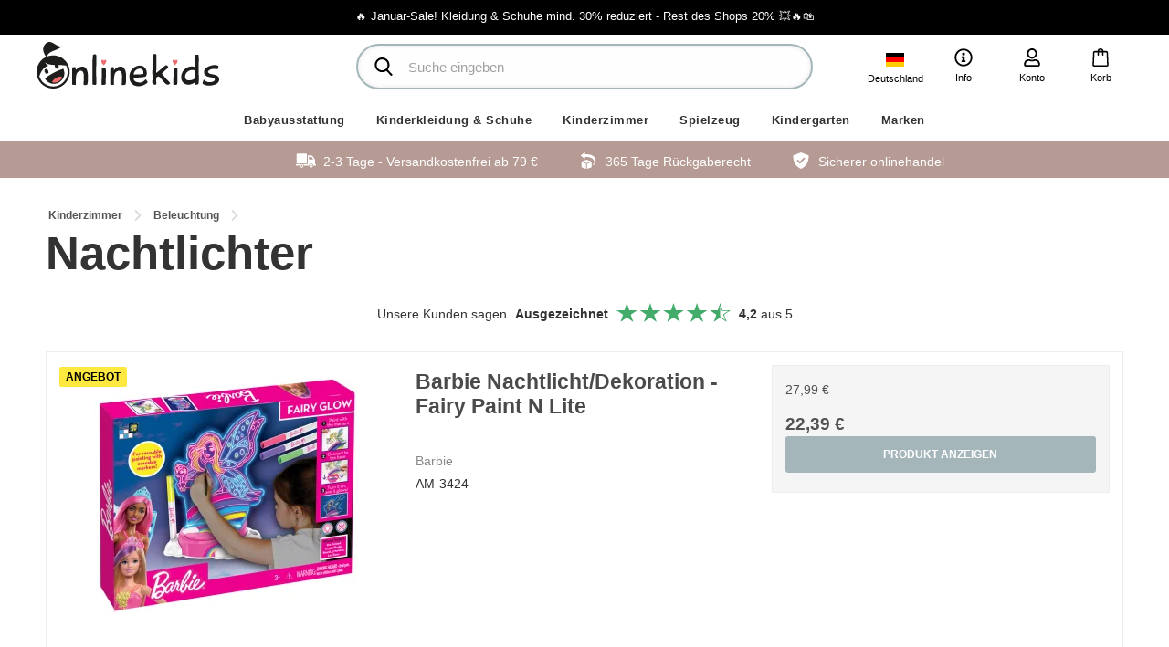

--- FILE ---
content_type: text/html; charset=ISO-8859-1
request_url: https://www.onlinekids.de/shop/830-nachtlichter/
body_size: 57351
content:









    
    
    
<!DOCTYPE html>
<!--[if lt IE 7 ]> <html class="ie6 ielt9 no-js" lang="de"> <![endif]-->
<!--[if IE 7 ]>    <html class="ie7 ielt9 no-js" lang="de"> <![endif]-->
<!--[if IE 8 ]>    <html class="ie8 ielt9 no-js" lang="de"> <![endif]-->
<!--[if IE 9 ]>    <html class="ie9 no-js" lang="de"> <![endif]-->
<!--[if (gt IE 9)|!(IE)]><!--> <html class="no-js" lang="de"> <!--<![endif]-->
    <head prefix="og: http://ogp.me/ns#
                  fb: http://ogp.me/ns/fb#
                  ng: http://angularjs.org">
        <meta charset="windows-1252">
<title>Nachtlichter - Onlinekids.de</title>

<meta http-equiv="x-ua-compatible" content="ie=edge">
<meta name="viewport" content="width=device-width, initial-scale=1">
<meta name="HandheldFriendly" content="True">

<meta name="google-site-verification" content="wesmQyeZnoi5Y7M5eEUigOg3usqpxBJIGLNNE_ZfyOQ" />

    <meta name="facebook-domain-verification" content="m8n4mzlpxbr8l5h1rederwmyd1nh21" />

<meta name="generator" content="SmartWeb">
<meta property="og:type" content="product.group" />
<meta property="og:title" content="Nachtlichter" />
<meta property="og:url" content="https://www.onlinekids.de/shop/830-nachtlichter/" />
<meta property="og:sitename" content="Onlinekids.de" />
<meta property="og:description" content="Onlinekids.de" />

	<link rel="shortcut icon" href="/upload_dir/pics/Onlinekids-logo/OnlineKids_Icon.png" type="image/x-icon" />



<!--[if lte IE 9]>
<script src="https://sw10261.sfstatic.io/upload_dir/templates/onlinekids/assets/js/ie.js"></script>
<link href="https://sw10261.sfstatic.io/upload_dir/templates/onlinekids/assets/css/ie.css" rel="stylesheet" type="text/css">
<link href="https://sw10261.sfstatic.io/upload_dir/templates/onlinekids/assets/css/template.ie.css" rel="stylesheet" type="text/css">
<![endif]-->

<link rel="preconnect" href="https://sw10261.sfstatic.io" crossorigin>
<link rel="preconnect" href="https://fonts.gstatic.com/" crossorigin>

<link rel="stylesheet" href="https://sw10261.sfstatic.io/_design/common/libs/font-awesome/latest/css/font-awesome.dirty.min.css">
<link href="https://sw10261.sfstatic.io/upload_dir/templates/onlinekids/assets/css/template.css?v=20240425150738" rel="stylesheet" >


<script>
window.platform = window.platform || {};(function (q) {var topics = {}, subUid = -1;q.subscribe = function(topic, func) {if (!topics[topic]) {topics[topic] = [];}var token = (++subUid).toString();topics[topic].push({token: token,func: func});return token;};q.publish = function(topic, args) {if (!topics[topic]) {return false;}setTimeout(function() {var subscribers = topics[topic],len = subscribers ? subscribers.length : 0;while (len--) {subscribers[len].func(topic, args);}}, 0);return true;};q.unsubscribe = function(token) {for (var m in topics) {if (topics[m]) {for (var i = 0, j = topics[m].length; i < j; i++) {if (topics[m][i].token === token) {topics[m].splice(i, 1);return token;}}}}return false;};})(window.platform);
</script>







        
            <script async src="https://www.googletagmanager.com/gtag/js?id=UA-48783346-1" id="google-analytics" ></script>

        


<script>
    
        window.dataLayer = window.dataLayer || [];
        function gtag(){dataLayer.push(arguments);}
        gtag('js', new Date());

        var gtagConfigs = {
            'anonymize_ip': true
        };

        if (sessionStorage.getItem('referrer') !== null) {
            gtagConfigs['page_referrer'] = sessionStorage.getItem('referrer');
            sessionStorage.removeItem('referrer');
        }
    

    
        
    gtag('consent', 'default', {"functionality_storage":"denied","security_storage":"denied","personalization_storage":"denied","analytics_storage":"denied","ad_storage":"denied","ad_user_data":"denied","ad_personalization":"denied"});

            
    
                        
                    
                    
                                
    

        gtag('consent', 'update', {"functionality_storage":"granted","security_storage":"granted","personalization_storage":"granted","analytics_storage":"granted","ad_storage":"granted","ad_user_data":"granted","ad_personalization":"granted"});
    


            gtag('config', 'UA-48783346-1', gtagConfigs);
    
        
                
        </script>
    
        
        <script id="google-tagmanager" >
        (function(w,d,s,l,i){w[l]=w[l]||[];w[l].push({'gtm.start':
            new Date().getTime(),event:'gtm.js'});var f=d.getElementsByTagName(s)[0],
            j=d.createElement(s),dl=l!='dataLayer'?'&l='+l:'';j.async=true;j.src=
            '//www.googletagmanager.com/gtm.js?id='+i+dl;f.parentNode.insertBefore(j,f);
        })(window,document,'script','dataLayer','GTM-K5638B');</script>
<!-- TrustBox script -->
<script type="text/javascript" src="//widget.trustpilot.com/bootstrap/v5/tp.widget.bootstrap.min.js" async></script>
<!-- End TrustBox script -->
<script src="https://my.anyday.io/webshopPriceTag/anyday-price-tag-da-es2015.js" type="module" async></script>


<style type="text/css">#m-checkout-giftwrapping-message, #m-checkout-giftwrapping-from {display:none!important;}</style>
    <script src="//s3.amazonaws.com/mailmunch/static/site.js" id="mailmunch-script" data-mailmunch-site-id="132426" async="async"></script>


            </head>
    <body id="ng-app" data-ng-app="platform-app" class="site5 languageDE5 currencyEUR pageId2 pageTypeproduct page-category campaign-bar">

        
        <div class="site-container">
            <div id="site-wrapper">
                





<header class="site-header">
            <div class="campaign-ribbon">
                        <p>&#128293; Januar-Sale! Kleidung & Schuhe mind. 30% reduziert - Rest des Shops 20% &#128165;&#128293;&#128717;&#65039;</p>

        </div>
    
    <div class="site-header-inner">
        <a href="/"  class="header-logo" title="Startseite">
            <img src="/upload_dir/templates/onlinekids/assets/images/onlinekids-logo.svg?v2" alt="Onlinekids.de - ">
            <span class="slogan"></span>
        </a>

        
        
        <div id="navigation-trigger" class="navigation-trigger">
            <div class="toggle-button"></div>
        </div>

        <ul class="header-options">
            <li class="language dropdown">
                <a data-toggle="dropdown">
                    <img src="https://sw10261.sfstatic.io/upload_dir/templates/onlinekids/assets/images/flags/de.svg">
                    <span>Deutschland</span>
                </a>
                <div class="dropdown-menu">
                    <div class="dropdown-container">
                                                    
                            <div class="dropdown-group">
                                <label>Land</label>
                                <div class="select-country-dropdown select-delivery-country">
                                    <div class="country"><img src="https://sw10261.sfstatic.io/upload_dir/templates/onlinekids/assets/images/flags/de.svg"> <span>Deutschland</span></div>
                                    <div class="country-dropdown">
                                        <ul>
                                                                                            <li data-code="DE" data-name="Deutschland"  class="selected"><img src="https://sw10261.sfstatic.io/upload_dir/templates/onlinekids/assets/images/flags/de.svg"> <span>Deutschland</span></li>
                                                                                            <li data-code="FI" data-name="Suomi" ><img src="https://sw10261.sfstatic.io/upload_dir/templates/onlinekids/assets/images/flags/fi.svg"> <span>Suomi</span></li>
                                                                                    </ul>
                                    </div>
                                </div>
                            </div>
                        
                        <div class="dropdown-group">
                            <label>Sprache</label>
                            <div class="select-country-dropdown select-language">
                                <div class="country"><img src=""> <span></span></div>
                                <div class="country-dropdown">
                                    <ul>
                                        <li data-href="https://onlinekids.dk/"><img src="https://sw10261.sfstatic.io/upload_dir/templates/onlinekids/assets/images/flags/dk.svg"> <span>Dansk</span></li>
                                        <li data-href="https://onlinekids.se/"><img src="https://sw10261.sfstatic.io/upload_dir/templates/onlinekids/assets/images/flags/se.svg"> <span>Svenska</span></li>
                                        <li data-href="https://onlinekids.no/"><img src="https://sw10261.sfstatic.io/upload_dir/templates/onlinekids/assets/images/flags/no.svg"> <span>Norsk</span></li>
                                        <li data-href="https://onlinekids.de/" class="selected"><img src="https://sw10261.sfstatic.io/upload_dir/templates/onlinekids/assets/images/flags/de.svg"> <span>Deutsch</span></li>
                                        <li data-href="https://onlinekids.com/"><img src="https://sw10261.sfstatic.io/upload_dir/templates/onlinekids/assets/images/flags/eu.svg"> <span>English</span></li>
                                    </ul>
                                </div>
                            </div>
                        </div>
                    </div>
                </div>
            </li>

            
                            <li class="info dropdown">
                    <a href="#">
                        <svg overflow="visible"><use xlink:href="#icon-info"></use></svg>
                        <span>Info</span>
                    </a>
                    <div class="dropdown-menu">
                        <div class="dropdown-container">
                            <ul>
	<li><a href="https://www.onlinekids.de/senden-sie-ein-produkt-zuruck/">Reture</a></li>
	<li><a href="https://onlinekids.de/kundeservice1/">Kundendienst</a></li>
	<li><a href="/geschaftsbedingungen/">Gesch&auml;ftsbedingungen</a></li>
	<li><a href="/uber-uns/">&Uuml;ber uns</a></li>
	<li><a href="https://www.onlinekids.de/kontaktiere-uns/">Kontakt</a></li>
</ul>
                        </div>
                    </div>
                </li>
                        <li class="account dropdown">
                <a href="#">
                    <svg overflow="visible"><use xlink:href="#icon-user"></use></svg>
                    <span>Konto</span>
                </a>
                <div class="dropdown-menu">
                    <div class="dropdown-container">
                        

                        



<ul class="w-menu w-menu-list">
                    <li class="w-menu-item item-login">

                                        
            
            <a href="/anmelden/" class="item-primary" aria-haspopup="true" title="Anmelden"><span>Anmelden</span></a>

                    </li>

                    <li class="w-menu-item item-adduser">

                                        
            
            <a href="/benutzer-registrieren/" class="item-primary" aria-haspopup="true" title="Benutzer registrieren"><span>Benutzer registrieren</span></a>

                    </li>

                    <li class="w-menu-item item-newsletterSignup">

                                        
            
            <a href="/newsletter-abonnieren/" class="item-primary" aria-haspopup="true" title="News anmeldung"><span>News anmeldung</span></a>

                    </li>

    
</ul>

                    </div>
                </div>
            </li>
            <li class="search">
                <button type="button" class="search-toggle">
                    <svg><use xlink:href="#icon-search"></use></svg>
                </button>
            </li>
            






<li class="cart">
    <a href="/korb/" class="nav-cart">
        <svg overflow="visible"><use xlink:href="#icon-cart-2"></use></svg>
                <span>Korb</span>
    </a>

    </li>        </ul>

        <div class="search-bar">
            <form action="/shop/" method="get" role="search" class="search" id="search-module">
                <fieldset class="dropdown">
                    <input type="text" name="search" class="form-control" role="search" placeholder="Suche eingeben" autocomplete="off" required>
                    <button type="submit" title="Suchen" class="search"><svg><use xlink:href="#icon-search"></use></svg></button>
                </fieldset>
            </form>
            <button type="button" class="close-search" title="">&times;</button>
        </div>
    </div>

        

            



<div class="header-navigation desktop-navigation">
    <nav>
        <ul class="nav">
            
                        
            
            
                                            

                
                                    <li class="menu-92 dropdown">
                        <a href="/shop/92-babyausstattung/">Babyausstattung</a>

                                                    
                            
                            <div class="mega-menu">
                                <div class="mega-menu-inner">
                                    <a class="close-dropdown">&times; </a>

                                                                            <div class="categories">
                                                                                                                                                <div class="col">
                                                        <a href="/shop/712-schlafenszeit/" class="title">Schlafenszeit</a>

                                                        

                                                                                                                    <ul>
                                                                                                                                    <li class="">
                                                                        <a href="/shop/807-babynest/">Babynest</a>
                                                                    </li>
                                                                                                                                    <li class="">
                                                                        <a href="/shop/1373-beistellbetten-amp-kinderbetten/">Beistellbetten &amp; Kinderbetten</a>
                                                                    </li>
                                                                                                                                    <li class="">
                                                                        <a href="/shop/349-babydecke-/">Babydecke </a>
                                                                    </li>
                                                                                                                                    <li class="">
                                                                        <a href="/shop/358-traumsacke/">Traums&auml;cke</a>
                                                                    </li>
                                                                                                                                    <li class="">
                                                                        <a href="/shop/160-decken-amp-kopfkissen/">Decken &amp; Kopfkissen</a>
                                                                    </li>
                                                                                                                                    <li class="">
                                                                        <a href="/shop/1137-fuszligsacke/">Fu&szlig;s&auml;cke</a>
                                                                    </li>
                                                                                                                                    <li class="">
                                                                        <a href="/shop/184-laufgitter/">Laufgitter</a>
                                                                    </li>
                                                                                                                                    <li class="">
                                                                        <a href="/shop/198-bettlaken/">Bettlaken</a>
                                                                    </li>
                                                                                                                                    <li class="">
                                                                        <a href="/shop/1387-baldachin-amp-mobiles/">Baldachin &amp; Mobiles</a>
                                                                    </li>
                                                                                                                                    <li class="">
                                                                        <a href="/shop/104-bettnesten/">Bettnesten</a>
                                                                    </li>
                                                                                                                                    <li class="">
                                                                        <a href="/shop/100-bettwasche/">Bettw&auml;sche</a>
                                                                    </li>
                                                                                                                                    <li class="">
                                                                        <a href="/shop/1455-federwiege/">Federwiege</a>
                                                                    </li>
                                                                                                                                    <li class="">
                                                                        <a href="/shop/105-schlafanzug/">Schlafanzug</a>
                                                                    </li>
                                                                                                                                    <li class="">
                                                                        <a href="/shop/107-gitterbett/">Gitterbett</a>
                                                                    </li>
                                                                                                                                    <li class="">
                                                                        <a href="/shop/1374-reisebett/">Reisebett</a>
                                                                    </li>
                                                                                                                            </ul>
                                                                                                            </div>
                                                                                                                                                                                                <div class="col">
                                                        <a href="/shop/669-essenszeit/" class="title">Essenszeit</a>

                                                        

                                                                                                                    <ul>
                                                                                                                                    <li class="">
                                                                        <a href="/shop/95-stillkissen/">Stillkissen</a>
                                                                    </li>
                                                                                                                                    <li class="">
                                                                        <a href="/shop/832-stillen-zubehor/">Stillen Zubeh&ouml;r</a>
                                                                    </li>
                                                                                                                                    <li class="">
                                                                        <a href="/shop/1155-geschir-fur-kinder/">Geschir f&uuml;r Kinder</a>
                                                                    </li>
                                                                                                                                    <li class="">
                                                                        <a href="/shop/817-trinkflaschen/">Trinkflaschen</a>
                                                                    </li>
                                                                                                                                    <li class="">
                                                                        <a href="/shop/1027-tischsets-amp-tabletts/">Tischsets &amp; Tabletts</a>
                                                                    </li>
                                                                                                                                    <li class="">
                                                                        <a href="/shop/351-latzchen/">L&auml;tzchen</a>
                                                                    </li>
                                                                                                                                    <li class="">
                                                                        <a href="/shop/137-hochstuhle-amp-babywippe/">Hochst&uuml;hle &amp; Babywippe</a>
                                                                    </li>
                                                                                                                                    <li class="">
                                                                        <a href="/shop/986-lunchboxes-amp-zubehor/">Lunchboxes &amp; zubeh&ouml;r</a>
                                                                    </li>
                                                                                                                                    <li class="">
                                                                        <a href="/shop/1454-aufbewahrungsbehalter/">Aufbewahrungsbeh&auml;lter</a>
                                                                    </li>
                                                                                                                                    <li class="">
                                                                        <a href="/shop/1154-babyflaschen-amp-zubehor/">Babyflaschen &amp; Zubeh&ouml;r</a>
                                                                    </li>
                                                                                                                            </ul>
                                                                                                            </div>
                                                                                                                                                                                                <div class="col">
                                                        <a href="/shop/707-wickel-zeit/" class="title">Wickel Zeit</a>

                                                        

                                                                                                                    <ul>
                                                                                                                                    <li class="">
                                                                        <a href="/shop/375-windelspender/">Windelspender</a>
                                                                    </li>
                                                                                                                                    <li class="">
                                                                        <a href="/shop/824-kam-amp-bursten/">Kam &amp; B&uuml;rsten</a>
                                                                    </li>
                                                                                                                                    <li class="">
                                                                        <a href="/shop/782-pflegeprodukte/">Pflegeprodukte</a>
                                                                    </li>
                                                                                                                                    <li class="">
                                                                        <a href="/shop/804-topfe-amp-wc-sitze/">T&ouml;pfe &amp; WC-Sitze</a>
                                                                    </li>
                                                                                                                                    <li class="">
                                                                        <a href="/shop/230-wickeltische-amp-mobiles/">Wickeltische &amp; Mobiles</a>
                                                                    </li>
                                                                                                                                    <li class="">
                                                                        <a href="/shop/101-wickelunterlagen/">Wickelunterlagen</a>
                                                                    </li>
                                                                                                                                    <li class="">
                                                                        <a href="/shop/142-wickeltaschen/">Wickeltaschen</a>
                                                                    </li>
                                                                                                                                    <li class="">
                                                                        <a href="/shop/344-stoffwindel/">Stoffwindel</a>
                                                                    </li>
                                                                                                                                    <li class="">
                                                                        <a href="/shop/825-zahnpflege/">Zahnpflege</a>
                                                                    </li>
                                                                                                                                    <li class="">
                                                                        <a href="/shop/1026-toilettentaschen/">Toilettentaschen</a>
                                                                    </li>
                                                                                                                                    <li class="">
                                                                        <a href="/shop/813-waschlappen-amp-schwamme/">Waschlappen &amp; Schwamme</a>
                                                                    </li>
                                                                                                                            </ul>
                                                                                                            </div>
                                                                                                                                                                                                <div class="col">
                                                        <a href="/shop/1157-badezeit/" class="title">Badezeit</a>

                                                        

                                                                                                                    <ul>
                                                                                                                                    <li class="">
                                                                        <a href="/shop/705-badewannen-amp-badzubehor/">Badewannen &amp; Badzubeh&ouml;r</a>
                                                                    </li>
                                                                                                                                    <li class="">
                                                                        <a href="/shop/774-badespielzeug/">Badespielzeug</a>
                                                                    </li>
                                                                                                                                    <li class="">
                                                                        <a href="/shop/706-duschstuhle/">Duschst&uuml;hle</a>
                                                                    </li>
                                                                                                                                    <li class="">
                                                                        <a href="/shop/822-kinder-tritthocker/">Kinder-Tritthocker</a>
                                                                    </li>
                                                                                                                                    <li class="">
                                                                        <a href="/shop/134-bademantel-amp-badetucher/">Badem&auml;ntel &amp; Badet&uuml;cher</a>
                                                                    </li>
                                                                                                                            </ul>
                                                                                                            </div>
                                                                                                                                                                                                <div class="col">
                                                        <a href="/shop/27-auf-der-fahrt/" class="title">Auf der Fahrt</a>

                                                        

                                                                                                                    <ul>
                                                                                                                                    <li class="">
                                                                        <a href="/shop/1503-kindersitze/">Kindersitze</a>
                                                                    </li>
                                                                                                                                    <li class="">
                                                                        <a href="/shop/4-kinderwagen/">Kinderwagen</a>
                                                                    </li>
                                                                                                                                    <li class="">
                                                                        <a href="/shop/1032-kinderwagenspielzeug/">Kinderwagenspielzeug</a>
                                                                    </li>
                                                                                                                                    <li class="">
                                                                        <a href="/shop/103-kinderwagen-sitzkissen/">Kinderwagen Sitzkissen</a>
                                                                    </li>
                                                                                                                                    <li class="">
                                                                        <a href="/shop/126-kinderwagen-regenschutz/">Kinderwagen, Regenschutz</a>
                                                                    </li>
                                                                                                                                    <li class="">
                                                                        <a href="/shop/50-kinderwagen-ersatzteile/">Kinderwagen, Ersatzteile</a>
                                                                    </li>
                                                                                                                                    <li class="">
                                                                        <a href="/shop/128-kinderwagen-sonnenschutze/">Kinderwagen, Sonnensch&uuml;tze</a>
                                                                    </li>
                                                                                                                                    <li class="">
                                                                        <a href="/shop/125-kinderwagen-zubehor/">Kinderwagen, Zubeh&ouml;r</a>
                                                                    </li>
                                                                                                                                    <li class="">
                                                                        <a href="/shop/250-auto-zubehor/">Auto zubeh&ouml;r</a>
                                                                    </li>
                                                                                                                                    <li class="">
                                                                        <a href="/shop/138-babytragen-amp-tragetucher/">Babytragen &amp; Traget&uuml;cher</a>
                                                                    </li>
                                                                                                                                    <li class="">
                                                                        <a href="/shop/1132-buggys/">Buggys</a>
                                                                    </li>
                                                                                                                                    <li class="">
                                                                        <a href="/shop/1147-buggys-organizer/">Buggy's, Organizer</a>
                                                                    </li>
                                                                                                                                    <li class="">
                                                                        <a href="/shop/1134-buggys-regenschutz/">Buggys, Regenschutz</a>
                                                                    </li>
                                                                                                                                    <li class="">
                                                                        <a href="/shop/1138-buggys-ersatzteile/">Buggys, Ersatzteile</a>
                                                                    </li>
                                                                                                                                    <li class="">
                                                                        <a href="/shop/1136-buggy-zubehor/">Buggy, Zubeh&ouml;r</a>
                                                                    </li>
                                                                                                                                    <li class="">
                                                                        <a href="/shop/236-kombi-kinderwagen/">Kombi Kinderwagen</a>
                                                                    </li>
                                                                                                                                    <li class="">
                                                                        <a href="/shop/1429-kombi-kinderwagen-zubehor/">Kombi Kinderwagen, Zubeh&ouml;r</a>
                                                                    </li>
                                                                                                                                    <li class="">
                                                                        <a href="/shop/21-kinderwagen/">Kinderwagen</a>
                                                                    </li>
                                                                                                                                    <li class="">
                                                                        <a href="/shop/1139-babyjogger-zubehor/">Babyjogger, Zubeh&ouml;r</a>
                                                                    </li>
                                                                                                                                    <li class="">
                                                                        <a href="/shop/3-reisebuggys/">Reisebuggy's</a>
                                                                    </li>
                                                                                                                                    <li class="">
                                                                        <a href="/shop/741-reise-stuhl-sitze/">Reise Stuhl Sitze</a>
                                                                    </li>
                                                                                                                                    <li class="">
                                                                        <a href="/shop/1178-rucksacken/">Rucks&auml;cken</a>
                                                                    </li>
                                                                                                                                    <li class="">
                                                                        <a href="/shop/343-taschen-amp-koffern/">Taschen &amp; Koffern</a>
                                                                    </li>
                                                                                                                                    <li class="">
                                                                        <a href="/shop/1002-bollerwagen/">Bollerwagen</a>
                                                                    </li>
                                                                                                                            </ul>
                                                                                                            </div>
                                                                                                                                                                                                <div class="col">
                                                        <a href="/shop/778-mutter-amp-baby/" class="title">Mutter &amp; baby</a>

                                                        

                                                                                                                    <ul>
                                                                                                                                    <li class="">
                                                                        <a href="/shop/1469-mutter/">Mutter</a>
                                                                    </li>
                                                                                                                                    <li class="">
                                                                        <a href="/shop/820-beiszligringe/">Bei&szlig;ringe</a>
                                                                    </li>
                                                                                                                                    <li class="">
                                                                        <a href="/shop/779-schnuller/">Schnuller</a>
                                                                    </li>
                                                                                                                                    <li class="">
                                                                        <a href="/shop/801-schnullerketten/">Schnullerketten</a>
                                                                    </li>
                                                                                                                            </ul>
                                                                                                            </div>
                                                                                                                                    </div>
                                    
                                                                    </div>
                            </div>
                                            </li>
                                                
            
            
                                            

                
                                    <li class="menu-554 dropdown">
                        <a href="/shop/554-kinderkleidung-amp-schuhe/">Kinderkleidung &amp; Schuhe</a>

                                                    
                            
                            <div class="mega-menu">
                                <div class="mega-menu-inner">
                                    <a class="close-dropdown">&times; </a>

                                                                            <div class="categories">
                                                                                                                                                <div class="col">
                                                        <a href="/shop/1160-uberteile/" class="title">&Uuml;berteile</a>

                                                        

                                                                                                                    <ul>
                                                                                                                                    <li class="">
                                                                        <a href="/shop/616-blusen/">Blusen</a>
                                                                    </li>
                                                                                                                                    <li class="">
                                                                        <a href="/shop/365-bodys/">Bodys</a>
                                                                    </li>
                                                                                                                                    <li class="">
                                                                        <a href="/shop/542-strampler/">Strampler</a>
                                                                    </li>
                                                                                                                                    <li class="">
                                                                        <a href="/shop/1164-strickjacke-amp--pullover/">Strickjacke &amp; -Pullover</a>
                                                                    </li>
                                                                                                                                    <li class="">
                                                                        <a href="/shop/538-kleider-amp-tuniken/">Kleider &amp; Tuniken</a>
                                                                    </li>
                                                                                                                                    <li class="">
                                                                        <a href="/shop/540-schlafanzuge/">Schlafanz&uuml;ge</a>
                                                                    </li>
                                                                                                                                    <li class="">
                                                                        <a href="/shop/1257-hemden/">Hemden</a>
                                                                    </li>
                                                                                                                                    <li class="">
                                                                        <a href="/shop/1425-sweatshirts-amp-kapuzenpullover/">Sweatshirts &amp; Kapuzenpullover</a>
                                                                    </li>
                                                                                                                                    <li class="">
                                                                        <a href="/shop/1256-tops/">Tops</a>
                                                                    </li>
                                                                                                                                    <li class="">
                                                                        <a href="/shop/536-t-shirts-kurzarmelig/">T-Shirts, kurz&auml;rmelig</a>
                                                                    </li>
                                                                                                                                    <li class="">
                                                                        <a href="/shop/1424-t-shirts-langarmlige-/">T-shirts, Lang&auml;rmlige </a>
                                                                    </li>
                                                                                                                            </ul>
                                                                                                            </div>
                                                                                                                                                                                                <div class="col">
                                                        <a href="/shop/1161-unterteile/" class="title">Unterteile</a>

                                                        

                                                                                                                    <ul>
                                                                                                                                    <li class="">
                                                                        <a href="/shop/1258-bademode/">Bademode</a>
                                                                    </li>
                                                                                                                                    <li class="">
                                                                        <a href="/shop/366-hosen/">Hosen</a>
                                                                    </li>
                                                                                                                                    <li class="">
                                                                        <a href="/shop/1345-jumpsuit/">Jumpsuit</a>
                                                                    </li>
                                                                                                                                    <li class="">
                                                                        <a href="/shop/1254-leggins/">Leggins</a>
                                                                    </li>
                                                                                                                                    <li class="">
                                                                        <a href="/shop/1165-rocke/">R&ouml;cke</a>
                                                                    </li>
                                                                                                                                    <li class="">
                                                                        <a href="/shop/1255-shorts/">Shorts</a>
                                                                    </li>
                                                                                                                                    <li class="">
                                                                        <a href="/shop/936-socken-amp-strumpfe/">Socken &amp; Str&uuml;mpfe</a>
                                                                    </li>
                                                                                                                                    <li class="">
                                                                        <a href="/shop/1202-strumpfhosen/">Strumpfhosen</a>
                                                                    </li>
                                                                                                                                    <li class="">
                                                                        <a href="/shop/594-unterwasche/">Unterw&auml;sche</a>
                                                                    </li>
                                                                                                                            </ul>
                                                                                                            </div>
                                                                                                                                                                                                <div class="col">
                                                        <a href="/shop/620-outdoor/" class="title">Outdoor</a>

                                                        

                                                                                                                    <ul>
                                                                                                                                    <li class="">
                                                                        <a href="/shop/1259-overall/">Overall</a>
                                                                    </li>
                                                                                                                                    <li class="">
                                                                        <a href="/shop/1423-winterjacken/">Winterjacken</a>
                                                                    </li>
                                                                                                                                    <li class="">
                                                                        <a href="/shop/1262-thermohose/">Thermohose</a>
                                                                    </li>
                                                                                                                                    <li class="">
                                                                        <a href="/shop/1203-regenbekleidung/">Regenbekleidung</a>
                                                                    </li>
                                                                                                                                    <li class="">
                                                                        <a href="/shop/1204-thermokleidung/">Thermokleidung</a>
                                                                    </li>
                                                                                                                                    <li class="">
                                                                        <a href="/shop/1422-softshells/">Softshells</a>
                                                                    </li>
                                                                                                                                    <li class="">
                                                                        <a href="/shop/1162-jacken/">Jacken</a>
                                                                    </li>
                                                                                                                                    <li class="">
                                                                        <a href="/shop/599-strampler/">Strampler</a>
                                                                    </li>
                                                                                                                            </ul>
                                                                                                            </div>
                                                                                                                                                                                                <div class="col">
                                                        <a href="/shop/1159-accessories/" class="title">Accessories</a>

                                                        

                                                                                                                    <ul>
                                                                                                                                    <li class="">
                                                                        <a href="/shop/1268-handschuhe-amp-faustlinge/">Handschuhe &amp; F&auml;ustlinge</a>
                                                                    </li>
                                                                                                                                    <li class="">
                                                                        <a href="/shop/597-hute/">H&uuml;te</a>
                                                                    </li>
                                                                                                                                    <li class="">
                                                                        <a href="/shop/1267-accessories/">Accessories</a>
                                                                    </li>
                                                                                                                                    <li class="">
                                                                        <a href="/shop/1163-sonne-und-badehute/">Sonne und Badeh&uuml;te</a>
                                                                    </li>
                                                                                                                            </ul>
                                                                                                            </div>
                                                                                                                                                                                                <div class="col">
                                                        <a href="/shop/1238-kinderschuhe/" class="title">Kinderschuhe</a>

                                                        

                                                                                                                    <ul>
                                                                                                                                    <li class="">
                                                                        <a href="/shop/1476-badeschuhe/">Badeschuhe</a>
                                                                    </li>
                                                                                                                                    <li class="">
                                                                        <a href="/shop/1386-anfangerschuhe/">Anf&auml;ngerschuhe</a>
                                                                    </li>
                                                                                                                                    <li class="">
                                                                        <a href="/shop/1385-footies/">Footies</a>
                                                                    </li>
                                                                                                                                    <li class="">
                                                                        <a href="/shop/1276-gummistiefel/">Gummistiefel</a>
                                                                    </li>
                                                                                                                                    <li class="">
                                                                        <a href="/shop/1200-hausschuhe-amp-pantoffeln/">Hausschuhe &amp; Pantoffeln</a>
                                                                    </li>
                                                                                                                                    <li class="">
                                                                        <a href="/shop/1273-sandalen/">Sandalen</a>
                                                                    </li>
                                                                                                                                    <li class="">
                                                                        <a href="/shop/1274-schuhe-amp-sneakers/">Schuhe &amp; Sneakers</a>
                                                                    </li>
                                                                                                                                    <li class="">
                                                                        <a href="/shop/1275-stiefel/">Stiefel</a>
                                                                    </li>
                                                                                                                            </ul>
                                                                                                            </div>
                                                                                                                                    </div>
                                    
                                                                    </div>
                            </div>
                                            </li>
                                                
            
            
                                            

                
                                    <li class="menu-6 dropdown">
                        <a href="/shop/6-kinderzimmer/">Kinderzimmer</a>

                                                    
                            
                            <div class="mega-menu">
                                <div class="mega-menu-inner">
                                    <a class="close-dropdown">&times; </a>

                                                                            <div class="categories">
                                                                                                                                                <div class="col">
                                                        <a href="/shop/711-kindermobel/" class="title">Kinderm&ouml;bel</a>

                                                        

                                                                                                                    <ul>
                                                                                                                                    <li class="">
                                                                        <a href="/shop/1252-tische/">Tische</a>
                                                                    </li>
                                                                                                                                    <li class="">
                                                                        <a href="/shop/1080-gartenmobel/">Gartenm&ouml;bel</a>
                                                                    </li>
                                                                                                                                    <li class="">
                                                                        <a href="/shop/1041-wandregale-und-haken/">Wandregale und Haken</a>
                                                                    </li>
                                                                                                                                    <li class="">
                                                                        <a href="/shop/338-juniorbetten/">Juniorbetten</a>
                                                                    </li>
                                                                                                                                    <li class="">
                                                                        <a href="/shop/1167-junior-betten-zubehor/">Junior Betten, Zubeh&ouml;r</a>
                                                                    </li>
                                                                                                                                    <li class="">
                                                                        <a href="/shop/760-kommoden/">Kommoden</a>
                                                                    </li>
                                                                                                                                    <li class="">
                                                                        <a href="/shop/758-schranke/">Schr&auml;nke</a>
                                                                    </li>
                                                                                                                                    <li class="">
                                                                        <a href="/shop/168-matratzen/">Matratzen</a>
                                                                    </li>
                                                                                                                                    <li class="">
                                                                        <a href="/shop/1039-mobelpacketen/">M&ouml;belpacketen</a>
                                                                    </li>
                                                                                                                                    <li class="">
                                                                        <a href="/shop/713-regale/">Regale</a>
                                                                    </li>
                                                                                                                                    <li class="">
                                                                        <a href="/shop/1098-rutsche/">Rutsche</a>
                                                                    </li>
                                                                                                                                    <li class="">
                                                                        <a href="/shop/755-schreibtische/">Schreibtische</a>
                                                                    </li>
                                                                                                                                    <li class="">
                                                                        <a href="/shop/361-sofas/">Sofas</a>
                                                                    </li>
                                                                                                                                    <li class="">
                                                                        <a href="/shop/753-stuhle-tische-amp-banke/">St&uuml;hle, Tische &amp; B&auml;nke</a>
                                                                    </li>
                                                                                                                                    <li class="">
                                                                        <a href="/shop/164-kinder-sitzkissen/">Kinder-Sitzkissen</a>
                                                                    </li>
                                                                                                                            </ul>
                                                                                                            </div>
                                                                                                                                                                                                <div class="col">
                                                        <a href="/shop/359-aufbewahrung/" class="title">Aufbewahrung</a>

                                                        

                                                                                                                    <ul>
                                                                                                                                    <li class="">
                                                                        <a href="/shop/714-aufbewahrungsboxen/">Aufbewahrungsboxen</a>
                                                                    </li>
                                                                                                                                    <li class="">
                                                                        <a href="/shop/797-ablagekorbe/">Ablagek&ouml;rbe</a>
                                                                    </li>
                                                                                                                                    <li class="">
                                                                        <a href="/shop/1251-aufbewahrungsbeutel/">Aufbewahrungsbeutel</a>
                                                                    </li>
                                                                                                                                    <li class="">
                                                                        <a href="/shop/989-wandaufbewahrung/">Wandaufbewahrung</a>
                                                                    </li>
                                                                                                                                    <li class="">
                                                                        <a href="/shop/998-waschekorbe/">W&auml;schek&ouml;rbe</a>
                                                                    </li>
                                                                                                                            </ul>
                                                                                                            </div>
                                                                                                                                                                                                <div class="col">
                                                        <a href="/shop/784-einrichtung-amp-textilen/" class="title">Einrichtung &amp; Textilen</a>

                                                        

                                                                                                                    <ul>
                                                                                                                                    <li class="">
                                                                        <a href="/shop/1171-kleiderbugel/">Kleiderb&uuml;gel</a>
                                                                    </li>
                                                                                                                                    <li class="">
                                                                        <a href="/shop/1357-geburtstag-amp-party/">Geburtstag &amp; Party</a>
                                                                    </li>
                                                                                                                                    <li class="">
                                                                        <a href="/shop/984-hohenmesser/">H&ouml;henmesser</a>
                                                                    </li>
                                                                                                                                    <li class="">
                                                                        <a href="/shop/1230-weihnachtskalender-amp-dekorationen/">Weihnachtskalender &amp; Dekorationen</a>
                                                                    </li>
                                                                                                                                    <li class="">
                                                                        <a href="/shop/985-poster/">Poster</a>
                                                                    </li>
                                                                                                                                    <li class="">
                                                                        <a href="/shop/799-kissen/">Kissen</a>
                                                                    </li>
                                                                                                                                    <li class="">
                                                                        <a href="/shop/976-schone-dinge/">Sch&ouml;ne Dinge</a>
                                                                    </li>
                                                                                                                                    <li class="">
                                                                        <a href="/shop/162-schaum-amp-spielteppich/">Schaum &amp; Spielteppich</a>
                                                                    </li>
                                                                                                                                    <li class="">
                                                                        <a href="/shop/1205-holzbuchstaben-und-nahmen-zug/">Holzbuchstaben und Nahmen Zug</a>
                                                                    </li>
                                                                                                                                    <li class="">
                                                                        <a href="/shop/256-mobile/">Mobile</a>
                                                                    </li>
                                                                                                                                    <li class="">
                                                                        <a href="/shop/955-wallstickers/">Wallstickers</a>
                                                                    </li>
                                                                                                                            </ul>
                                                                                                            </div>
                                                                                                                                                                                                <div class="col">
                                                        <a href="/shop/785-beleuchtung/" class="title">Beleuchtung</a>

                                                        

                                                                                                                    <ul>
                                                                                                                                    <li class="">
                                                                        <a href="/shop/809-tischlampen/">Tischlampen</a>
                                                                    </li>
                                                                                                                                    <li class="">
                                                                        <a href="/shop/790-hangelampen--deckenlampen/">H&auml;ngelampen / Deckenlampen</a>
                                                                    </li>
                                                                                                                                    <li class="">
                                                                        <a href="/shop/786-lichterketten/">Lichterketten</a>
                                                                    </li>
                                                                                                                                    <li class="">
                                                                        <a href="/shop/830-nachtlichter/">Nachtlichter</a>
                                                                    </li>
                                                                                                                                    <li class="">
                                                                        <a href="/shop/788-wand-lampen/">Wand Lampen</a>
                                                                    </li>
                                                                                                                            </ul>
                                                                                                            </div>
                                                                                                                                                                                                <div class="col">
                                                        <a href="/shop/710-sicherheit-im-haus/" class="title">Sicherheit im Haus</a>

                                                        

                                                                                                                    <ul>
                                                                                                                                    <li class="">
                                                                        <a href="/shop/143-treppenschutzgittern/">Treppenschutzgittern</a>
                                                                    </li>
                                                                                                                                    <li class="">
                                                                        <a href="/shop/1036-sicherheit-fur-kinder/">Sicherheit f&uuml;r Kinder</a>
                                                                    </li>
                                                                                                                            </ul>
                                                                                                            </div>
                                                                                                                                    </div>
                                    
                                                                    </div>
                            </div>
                                            </li>
                                                
            
            
                                            

                
                                    <li class="menu-123 dropdown">
                        <a href="/shop/123-spielzeug/">Spielzeug</a>

                                                    
                            
                            <div class="mega-menu">
                                <div class="mega-menu-inner">
                                    <a class="close-dropdown">&times; </a>

                                                                            <div class="categories">
                                                                                                                                                <div class="col">
                                                        <a href="/shop/867-baby-spielzeug/" class="title">Baby Spielzeug</a>

                                                        

                                                                                                                    <ul>
                                                                                                                                    <li class="">
                                                                        <a href="/shop/868-spielzeug/">Spielzeug</a>
                                                                    </li>
                                                                                                                                    <li class="">
                                                                        <a href="/shop/209-spieldecken/">Spieldecken</a>
                                                                    </li>
                                                                                                                                    <li class="">
                                                                        <a href="/shop/896-hammerspiele/">Hammerspiele</a>
                                                                    </li>
                                                                                                                                    <li class="">
                                                                        <a href="/shop/895-sotierboxen/">Sotierboxen</a>
                                                                    </li>
                                                                                                                                    <li class="">
                                                                        <a href="/shop/872-rasseln-amp-beiszligspielzeug/">Rasseln &amp; Bei&szlig;spielzeug</a>
                                                                    </li>
                                                                                                                                    <li class="">
                                                                        <a href="/shop/873-sensorisches-spielzeug/">Sensorisches Spielzeug</a>
                                                                    </li>
                                                                                                                                    <li class="">
                                                                        <a href="/shop/1187-schaumspielzeug/">Schaumspielzeug</a>
                                                                    </li>
                                                                                                                                    <li class="">
                                                                        <a href="/shop/874-spieluhren/">Spieluhren</a>
                                                                    </li>
                                                                                                                                    <li class="">
                                                                        <a href="/shop/905-bausteine-amp-baukasten/">Bausteine &amp; Bauk&auml;sten</a>
                                                                    </li>
                                                                                                                                    <li class="">
                                                                        <a href="/shop/370-stoff-und-holzbucher/">Stoff und Holzb&uuml;cher</a>
                                                                    </li>
                                                                                                                                    <li class="">
                                                                        <a href="/shop/987-schmusetucher/">Schmuset&uuml;cher</a>
                                                                    </li>
                                                                                                                            </ul>
                                                                                                            </div>
                                                                                                                                                                                                <div class="col">
                                                        <a href="/shop/856-spielzeug/" class="title">Spielzeug</a>

                                                        

                                                                                                                    <ul>
                                                                                                                                    <li class="">
                                                                        <a href="/shop/870-badespielzeug--/">Badespielzeug  </a>
                                                                    </li>
                                                                                                                                    <li class="">
                                                                        <a href="/shop/877-pluschtiere/">Pl&uuml;schtiere</a>
                                                                    </li>
                                                                                                                                    <li class="">
                                                                        <a href="/shop/880-autos-amp-garagen/">Autos &amp; garagen</a>
                                                                    </li>
                                                                                                                                    <li class="">
                                                                        <a href="/shop/952-shop-und-accessories/">Shop und Accessories</a>
                                                                    </li>
                                                                                                                                    <li class="">
                                                                        <a href="/shop/914-puppen-amp-zubehor/">Puppen &amp; Zubeh&ouml;r</a>
                                                                    </li>
                                                                                                                                    <li class="">
                                                                        <a href="/shop/912-puppenhauser-amp-zubehor/">Puppenh&auml;user &amp; Zubeh&ouml;r</a>
                                                                    </li>
                                                                                                                                    <li class="">
                                                                        <a href="/shop/861-krankenhauser-amp-arzt/">Krankenh&auml;user &amp; Arzt</a>
                                                                    </li>
                                                                                                                                    <li class="">
                                                                        <a href="/shop/1248-kostume/">Kost&uuml;me</a>
                                                                    </li>
                                                                                                                                    <li class="">
                                                                        <a href="/shop/1207-kugel-amp-autobahnen/">Kugel &amp; Autobahnen</a>
                                                                    </li>
                                                                                                                                    <li class="">
                                                                        <a href="/shop/940-spielzeugkuche-amp-essen/">Spielzeugk&uuml;che &amp; Essen</a>
                                                                    </li>
                                                                                                                                    <li class="">
                                                                        <a href="/shop/858-bauernhof/">Bauernhof</a>
                                                                    </li>
                                                                                                                                    <li class="">
                                                                        <a href="/shop/860-polizei-amp-feuerwehr/">Polizei &amp; Feuerwehr</a>
                                                                    </li>
                                                                                                                                    <li class="">
                                                                        <a href="/shop/1431-bausteine-amp-baukasten-junior/">Bausteine &amp; Bauk&auml;sten, junior</a>
                                                                    </li>
                                                                                                                                    <li class="">
                                                                        <a href="/shop/921-makeup-tisch/">Makeup Tisch</a>
                                                                    </li>
                                                                                                                                    <li class="">
                                                                        <a href="/shop/864-marionettentheater-amp-zubehor/">Marionettentheater &amp; Zubeh&ouml;r</a>
                                                                    </li>
                                                                                                                                    <li class="">
                                                                        <a href="/shop/865-zug-shiff-amp--flugzeug/">Zug, shiff &amp;  flugzeug</a>
                                                                    </li>
                                                                                                                                    <li class="">
                                                                        <a href="/shop/844-werkzeuge/">Werkzeuge</a>
                                                                    </li>
                                                                                                                            </ul>
                                                                                                            </div>
                                                                                                                                                                                                <div class="col">
                                                        <a href="/shop/1213-tierfigur/" class="title">Tierfigur</a>

                                                        

                                                                                                                    <ul>
                                                                                                                                    <li class="">
                                                                        <a href="/shop/1416-dinosaurier-amp-prahistorische-tiere/">Dinosaurier &amp; Pr&auml;historische Tiere</a>
                                                                    </li>
                                                                                                                                    <li class="">
                                                                        <a href="/shop/1420-imagination-tiere-amp-charaktere/">Imagination Tiere &amp; Charaktere</a>
                                                                    </li>
                                                                                                                                    <li class="">
                                                                        <a href="/shop/1419-meerestiere/">Meerestiere</a>
                                                                    </li>
                                                                                                                                    <li class="">
                                                                        <a href="/shop/1418-landleben-pferde-amp-vieh/">Landleben, Pferde &amp; Vieh</a>
                                                                    </li>
                                                                                                                                    <li class="">
                                                                        <a href="/shop/1417-wald-amp-wilde-tiere/">Wald &amp; wilde Tiere</a>
                                                                    </li>
                                                                                                                            </ul>
                                                                                                            </div>
                                                                                                                                                                                                <div class="col">
                                                        <a href="/shop/886-aktives-spiel/" class="title">Aktives Spiel</a>

                                                        

                                                                                                                    <ul>
                                                                                                                                    <li class="">
                                                                        <a href="/shop/516-lauflernstuhle-amp-wanderer/">Lauflernstuhle &amp; Wanderer</a>
                                                                    </li>
                                                                                                                                    <li class="">
                                                                        <a href="/shop/751-schaukelpferde-amp-steckenpferd/">Schaukelpferde &amp; Steckenpferd</a>
                                                                    </li>
                                                                                                                                    <li class="">
                                                                        <a href="/shop/1428-balancieren-und-spielen/">Balancieren und spielen</a>
                                                                    </li>
                                                                                                                                    <li class="">
                                                                        <a href="/shop/354-spielzelte-amp-tipis/">Spielzelte &amp; Tipis</a>
                                                                    </li>
                                                                                                                                    <li class="">
                                                                        <a href="/shop/1249-zugtiere/">Zugtiere</a>
                                                                    </li>
                                                                                                                            </ul>
                                                                                                            </div>
                                                                                                                                                                                                <div class="col">
                                                        <a href="/shop/894-kreatives-spiel-amp-spiele/" class="title">Kreatives Spiel &amp; Spiele</a>

                                                        

                                                                                                                    <ul>
                                                                                                                                    <li class="">
                                                                        <a href="/shop/1174-feinmotorik/">Feinmotorik</a>
                                                                    </li>
                                                                                                                                    <li class="">
                                                                        <a href="/shop/902-handarbeit/">Handarbeit</a>
                                                                    </li>
                                                                                                                                    <li class="">
                                                                        <a href="/shop/1173-lernen/">Lernen</a>
                                                                    </li>
                                                                                                                                    <li class="">
                                                                        <a href="/shop/1189-schreibwerkzeuge/">Schreibwerkzeuge</a>
                                                                    </li>
                                                                                                                                    <li class="">
                                                                        <a href="/shop/1190-malbucher/">Malb&uuml;cher</a>
                                                                    </li>
                                                                                                                                    <li class="">
                                                                        <a href="/shop/901-musikinstrumente/">Musikinstrumente</a>
                                                                    </li>
                                                                                                                                    <li class="">
                                                                        <a href="/shop/1125-natur-amp-wissenschaft/">Natur &amp; Wissenschaft</a>
                                                                    </li>
                                                                                                                                    <li class="">
                                                                        <a href="/shop/1807-nagelpolitur/">Nagelpolitur</a>
                                                                    </li>
                                                                                                                                    <li class="">
                                                                        <a href="/shop/1244-perlen/">Perlen</a>
                                                                    </li>
                                                                                                                                    <li class="">
                                                                        <a href="/shop/510-puzzles/">Puzzles</a>
                                                                    </li>
                                                                                                                                    <li class="">
                                                                        <a href="/shop/897-spiele/">Spiele</a>
                                                                    </li>
                                                                                                                                    <li class="">
                                                                        <a href="/shop/523-tafeln/">Tafeln</a>
                                                                    </li>
                                                                                                                                    <li class="">
                                                                        <a href="/shop/2107-spieluhren-junior/">Spieluhren, junior</a>
                                                                    </li>
                                                                                                                            </ul>
                                                                                                            </div>
                                                                                                                                                                                                <div class="col">
                                                        <a href="/shop/923-auszligen-spielen/" class="title">Au&szlig;en Spielen</a>

                                                        

                                                                                                                    <ul>
                                                                                                                                    <li class="">
                                                                        <a href="/shop/357-aktives-gartenspiel/">Aktives Gartenspiel</a>
                                                                    </li>
                                                                                                                                    <li class="">
                                                                        <a href="/shop/1240-pool--amp-strandspielzeug/">Pool- &amp; Strandspielzeug</a>
                                                                    </li>
                                                                                                                                    <li class="">
                                                                        <a href="/shop/748-planschbecken-amp-uv-zelte/">Planschbecken &amp; UV-Zelte</a>
                                                                    </li>
                                                                                                                                    <li class="">
                                                                        <a href="/shop/1427-schaukeln/">Schaukeln</a>
                                                                    </li>
                                                                                                                                    <li class="">
                                                                        <a href="/shop/1239-gartenwerkzeuge/">Gartenwerkzeuge</a>
                                                                    </li>
                                                                                                                                    <li class="">
                                                                        <a href="/shop/1005-helme-amp-schutz/">Helme &amp; Schutz</a>
                                                                    </li>
                                                                                                                                    <li class="">
                                                                        <a href="/shop/1241-insekten-hotels-amp-vogelhauser/">Insekten Hotels &amp; Vogelh&auml;user</a>
                                                                    </li>
                                                                                                                                    <li class="">
                                                                        <a href="/shop/1082-schlitten-amp-winterspiele/">Schlitten &amp; Winterspiele</a>
                                                                    </li>
                                                                                                                                    <li class="">
                                                                        <a href="/shop/524-fahrrader-und-laufrader/">Fahrr&auml;der und Laufr&auml;der</a>
                                                                    </li>
                                                                                                                                    <li class="">
                                                                        <a href="/shop/1243-tretroller/">Tretroller</a>
                                                                    </li>
                                                                                                                                    <li class="">
                                                                        <a href="/shop/1009-rollschuhe-amp-inliners/">Rollschuhe &amp; Inliners</a>
                                                                    </li>
                                                                                                                                    <li class="">
                                                                        <a href="/shop/1008-skateboards/">Skateboards</a>
                                                                    </li>
                                                                                                                                    <li class="">
                                                                        <a href="/shop/927-spiele-amp-aktivitaten/">Spiele &amp; Aktivit&auml;ten</a>
                                                                    </li>
                                                                                                                            </ul>
                                                                                                            </div>
                                                                                                                                    </div>
                                    
                                                                    </div>
                            </div>
                                            </li>
                                                
            
            
                                            

                
                                    <li class="menu-145 dropdown">
                        <a href="/shop/145-kindergarten/">Kindergarten</a>

                                                    
                            
                            <div class="mega-menu">
                                <div class="mega-menu-inner">
                                    <a class="close-dropdown">&times; </a>

                                                                            <div class="categories">
                                                                                                                                                <div class="col">
                                                        <a href="/shop/1232-institution-carts/" class="title">Institution Carts</a>

                                                        

                                                                                                                    <ul>
                                                                                                                                    <li class="">
                                                                        <a href="/shop/38-kindergarten-kinderwagen/">Kindergarten Kinderwagen</a>
                                                                    </li>
                                                                                                                                    <li class="">
                                                                        <a href="/shop/1140-ersatzteile-kinderwagen/">Ersatzteile Kinderwagen</a>
                                                                    </li>
                                                                                                                                    <li class="">
                                                                        <a href="/shop/39-spazierganger-fur-den-kindergarten/">Spazierg&auml;nger f&uuml;r den Kindergarten</a>
                                                                    </li>
                                                                                                                                    <li class="">
                                                                        <a href="/shop/1141-ersatzteile-fur-kindergarten-buggys/">Ersatzteile f&uuml;r Kindergarten Buggys</a>
                                                                    </li>
                                                                                                                                    <li class="">
                                                                        <a href="/shop/1145-zubehor-fur-spazierganger-fur-den-kindergarten/">Zubeh&ouml;r f&uuml;r Spazierg&auml;nger f&uuml;r den Kindergarten</a>
                                                                    </li>
                                                                                                                            </ul>
                                                                                                            </div>
                                                                                                                                                                                                <div class="col">
                                                        <a href="/shop/1227-schlafenszeit-in-der-institutione/" class="title">Schlafenszeit in der institutione</a>

                                                        

                                                                                                                    <ul>
                                                                                                                                    <li class="">
                                                                        <a href="/shop/40-krippen-fur-den-kindergarten/">Krippen f&uuml;r den Kindergarten</a>
                                                                    </li>
                                                                                                                                    <li class="">
                                                                        <a href="/shop/1228-schlafzubehor/">Schlafzubeh&ouml;r</a>
                                                                    </li>
                                                                                                                            </ul>
                                                                                                            </div>
                                                                                                                                                                                                <div class="col">
                                                        <a href="/shop/965-wickelzeit-im-kindergarten/" class="title">Wickelzeit im Kindergarten</a>

                                                        

                                                                                                                    <ul>
                                                                                                                                    <li class="">
                                                                        <a href="/shop/1277-kindergarten-wickelauflage/">Kindergarten Wickelauflage</a>
                                                                    </li>
                                                                                                                                    <li class="">
                                                                        <a href="/shop/1278-stoffwindel/">Stoffwindel</a>
                                                                    </li>
                                                                                                                            </ul>
                                                                                                            </div>
                                                                                                                                                                                                <div class="col">
                                                        <a href="/shop/88-essenszeit-in-der-kindergarten/" class="title">Essenszeit in der Kindergarten</a>

                                                        

                                                                                                                    <ul>
                                                                                                                                    <li class="">
                                                                        <a href="/shop/1279-kindergarten-geschir/">Kindergarten Geschir</a>
                                                                    </li>
                                                                                                                                    <li class="">
                                                                        <a href="/shop/1280-kindergarten-latzchen/">Kindergarten L&auml;tzchen</a>
                                                                    </li>
                                                                                                                            </ul>
                                                                                                            </div>
                                                                                                                                                                                                <div class="col">
                                                        <a href="/shop/964-spielsachen-fur-den-kindergarten/" class="title">Spielsachen f&uuml;r den Kindergarten</a>

                                                        

                                                                                                                    <ul>
                                                                                                                                    <li class="">
                                                                        <a href="/shop/1281-indoor-spielen/">Indoor spielen</a>
                                                                    </li>
                                                                                                                                    <li class="">
                                                                        <a href="/shop/1282-auszligenspiel/">Au&szlig;enspiel</a>
                                                                    </li>
                                                                                                                                    <li class="">
                                                                        <a href="/shop/1229-mehr-kaufen-mehr-sparen/">Mehr kaufen, mehr sparen</a>
                                                                    </li>
                                                                                                                            </ul>
                                                                                                            </div>
                                                                                                                                    </div>
                                    
                                                                    </div>
                            </div>
                                            </li>
                                        
                        
                        
            
            
                                            

                
                                    <li class="menu-216 dropdown">
                        <a href="/shop/216-marken/">Marken</a>

                                                    
                            
                            <div class="mega-menu">
                                <div class="mega-menu-inner">
                                    <a class="close-dropdown">&times; </a>

                                                                            

                                        
                                        <div class="brands">
                                                                                        <div class="col col-6">
                                                <span class="title">Alle marken</span>

                                                

                                                
                                                
                                                                                                    
                                                    <div class="columns">
                                                        <ul>
                                                                                                                            
                                                                <li class="">
                                                                    <a href="/shop/988-3-sprouts/">3 Sprouts</a>
                                                                </li>

                                                                
                                                                                                                            
                                                                <li class="active">
                                                                    <a href="/shop/2108-mojo/">Mojo</a>
                                                                </li>

                                                                
                                                                                                                            
                                                                <li class="">
                                                                    <a href="/shop/1113-4m/">4M</a>
                                                                </li>

                                                                
                                                                                                                            
                                                                <li class="">
                                                                    <a href="/shop/219-abc-design/">ABC Design</a>
                                                                </li>

                                                                
                                                                                                                            
                                                                <li class="">
                                                                    <a href="/shop/1474-adventerra-games/">Adventerra Games</a>
                                                                </li>

                                                                
                                                                                                                            
                                                                <li class="">
                                                                    <a href="/shop/1130-affenzahn/">Affenzahn</a>
                                                                </li>

                                                                
                                                                                                                            
                                                                <li class="">
                                                                    <a href="/shop/1303-angulus/">Angulus</a>
                                                                </li>

                                                                
                                                                                                                            
                                                                <li class="">
                                                                    <a href="/shop/1798-asalvo/">Asalvo</a>
                                                                </li>

                                                                
                                                                                                                            
                                                                <li class="">
                                                                    <a href="/shop/1117-baby-einstein/">Baby Einstein</a>
                                                                </li>

                                                                
                                                                                                                            
                                                                <li class="">
                                                                    <a href="/shop/657-babyfehn/">babyFEHN</a>
                                                                </li>

                                                                
                                                                                                                            
                                                                <li class="">
                                                                    <a href="/shop/738-babymel/">Babymel</a>
                                                                </li>

                                                                
                                                                                                                            
                                                                <li class="">
                                                                    <a href="/shop/1382-baby-shark/">Baby Shark</a>
                                                                </li>

                                                                
                                                                                                                            
                                                                <li class="">
                                                                    <a href="/shop/796-babytolove/">BabyToLove</a>
                                                                </li>

                                                                
                                                                                                                            
                                                                <li class="">
                                                                    <a href="/shop/218-babytrold/">Babytrold</a>
                                                                </li>

                                                                
                                                                                                                            
                                                                <li class="">
                                                                    <a href="/shop/1023-barbapapa/">Barbapapa</a>
                                                                </li>

                                                                
                                                                                                                            
                                                                <li class="">
                                                                    <a href="/shop/2321-barbie/">Barbie</a>
                                                                </li>

                                                                
                                                                                                                            
                                                                <li class="">
                                                                    <a href="/shop/1381-barnets-favorit/">Barnets Favorit</a>
                                                                </li>

                                                                
                                                                                                                            
                                                                <li class="">
                                                                    <a href="/shop/956-beleduc/">Beleduc</a>
                                                                </li>

                                                                
                                                                                                                            
                                                                <li class="">
                                                                    <a href="/shop/794-blooming-baby/">Blooming Baby</a>
                                                                </li>

                                                                
                                                                                                                            
                                                                <li class="">
                                                                    <a href="/shop/1116-bright-starts/">Bright Starts</a>
                                                                </li>

                                                                
                                                                                                                            
                                                                <li class="">
                                                                    <a href="/shop/835-brother-max/">Brother Max</a>
                                                                </li>

                                                                
                                                                                                                            
                                                                <li class="">
                                                                    <a href="/shop/222-bumbleride/">Bumbleride</a>
                                                                </li>

                                                                
                                                                                                                            
                                                                <li class="">
                                                                    <a href="/shop/771-canpol-babies/">Canpol Babies</a>
                                                                </li>

                                                                                                                                    </ul><ul>

                                                                                                                                    
                                                                                                                            
                                                                <li class="">
                                                                    <a href="/shop/1468-carriwell/">Carriwell</a>
                                                                </li>

                                                                
                                                                                                                            
                                                                <li class="">
                                                                    <a href="/shop/1199-celavi/">CeLaVi</a>
                                                                </li>

                                                                
                                                                                                                            
                                                                <li class="">
                                                                    <a href="/shop/749-childwood/">Childwood</a>
                                                                </li>

                                                                
                                                                                                                            
                                                                <li class="">
                                                                    <a href="/shop/1305-christina-rohde/">Christina Rohde</a>
                                                                </li>

                                                                
                                                                                                                            
                                                                <li class="">
                                                                    <a href="/shop/971-cloud-b/">Cloud B</a>
                                                                </li>

                                                                
                                                                                                                            
                                                                <li class="">
                                                                    <a href="/shop/1499-cute-baby-stuff/">Cute Baby Stuff</a>
                                                                </li>

                                                                
                                                                                                                            
                                                                <li class="">
                                                                    <a href="/shop/957-dali/">Dali</a>
                                                                </li>

                                                                
                                                                                                                            
                                                                <li class="">
                                                                    <a href="/shop/1177-dantoy/">Dantoy</a>
                                                                </li>

                                                                
                                                                                                                            
                                                                <li class="">
                                                                    <a href="/shop/347-deryan/">Deryan</a>
                                                                </li>

                                                                
                                                                                                                            
                                                                <li class="">
                                                                    <a href="/shop/1128-easygrow/">Easygrow</a>
                                                                </li>

                                                                
                                                                                                                            
                                                                <li class="">
                                                                    <a href="/shop/958-edushape/">Edushape</a>
                                                                </li>

                                                                
                                                                                                                            
                                                                <li class="">
                                                                    <a href="/shop/1083-everearth/">EverEarth</a>
                                                                </li>

                                                                
                                                                                                                            
                                                                <li class="">
                                                                    <a href="/shop/1472-everleigh-amp-me-copenhagen/">Everleigh &amp; Me Copenhagen</a>
                                                                </li>

                                                                
                                                                                                                            
                                                                <li class="">
                                                                    <a href="/shop/1188-faber-castell/">Faber-Castell</a>
                                                                </li>

                                                                
                                                                                                                            
                                                                <li class="">
                                                                    <a href="/shop/1114-filibabba/">Filibabba</a>
                                                                </li>

                                                                
                                                                                                                            
                                                                <li class="">
                                                                    <a href="/shop/1034-franck-amp-fischer/">Franck &amp; Fischer</a>
                                                                </li>

                                                                
                                                                                                                            
                                                                <li class="">
                                                                    <a href="/shop/1307-freds-world/">Fred's World</a>
                                                                </li>

                                                                
                                                                                                                            
                                                                <li class="">
                                                                    <a href="/shop/1211-frost/">Frost</a>
                                                                </li>

                                                                
                                                                                                                            
                                                                <li class="">
                                                                    <a href="/shop/1369-globber/">Globber</a>
                                                                </li>

                                                                
                                                                                                                            
                                                                <li class="">
                                                                    <a href="/shop/959-gogo-toys/">GoGo Toys</a>
                                                                </li>

                                                                
                                                                                                                            
                                                                <li class="">
                                                                    <a href="/shop/1193-peppa-wutz/">Peppa Wutz</a>
                                                                </li>

                                                                
                                                                                                                            
                                                                <li class="">
                                                                    <a href="/shop/1309-hust-and-claire/">Hust and Claire</a>
                                                                </li>

                                                                
                                                                                                                            
                                                                <li class="">
                                                                    <a href="/shop/993-illumilight/">Illumilight</a>
                                                                </li>

                                                                                                                                    </ul><ul>

                                                                                                                                    
                                                                                                                            
                                                                <li class="">
                                                                    <a href="/shop/1477-impala/">Impala</a>
                                                                </li>

                                                                
                                                                                                                            
                                                                <li class="">
                                                                    <a href="/shop/960-indigo-jamm/">Indigo Jamm</a>
                                                                </li>

                                                                
                                                                                                                            
                                                                <li class="">
                                                                    <a href="/shop/966-jack-n-jill/">JACK N' JILL</a>
                                                                </li>

                                                                
                                                                                                                            
                                                                <li class="">
                                                                    <a href="/shop/1016-julica/">Julica</a>
                                                                </li>

                                                                
                                                                                                                            
                                                                <li class="">
                                                                    <a href="/shop/981-kids-concept/">Kid's Concept</a>
                                                                </li>

                                                                
                                                                                                                            
                                                                <li class="">
                                                                    <a href="/shop/2318-kinder-and-kids/">Kinder and Kids</a>
                                                                </li>

                                                                
                                                                                                                            
                                                                <li class="">
                                                                    <a href="/shop/961-lelin/">Lelin</a>
                                                                </li>

                                                                
                                                                                                                            
                                                                <li class="">
                                                                    <a href="/shop/1110-lilipinso/">Lilipinso</a>
                                                                </li>

                                                                
                                                                                                                            
                                                                <li class="">
                                                                    <a href="/shop/1478-lille-kanin/">Lille Kanin</a>
                                                                </li>

                                                                
                                                                                                                            
                                                                <li class="">
                                                                    <a href="/shop/1089-litecup/">Litecup</a>
                                                                </li>

                                                                
                                                                                                                            
                                                                <li class="">
                                                                    <a href="/shop/789-little-dutch/">Little Dutch</a>
                                                                </li>

                                                                
                                                                                                                            
                                                                <li class="">
                                                                    <a href="/shop/1466-love-radius/">Love Radius</a>
                                                                </li>

                                                                
                                                                                                                            
                                                                <li class="">
                                                                    <a href="/shop/767-ludi/">Ludi</a>
                                                                </li>

                                                                
                                                                                                                            
                                                                <li class="">
                                                                    <a href="/shop/1102-lassig/">L&auml;ssig</a>
                                                                </li>

                                                                
                                                                                                                            
                                                                <li class="">
                                                                    <a href="/shop/1024-maisy/">Maisy</a>
                                                                </li>

                                                                
                                                                                                                            
                                                                <li class="">
                                                                    <a href="/shop/367-maltex/">Maltex</a>
                                                                </li>

                                                                
                                                                                                                            
                                                                <li class="">
                                                                    <a href="/shop/1371-markland/">Markland</a>
                                                                </li>

                                                                
                                                                                                                            
                                                                <li class="">
                                                                    <a href="/shop/1209-me-too/">ME TOO</a>
                                                                </li>

                                                                
                                                                                                                            
                                                                <li class="">
                                                                    <a href="/shop/1491-mickey-mouse/">Mickey Mouse</a>
                                                                </li>

                                                                
                                                                                                                            
                                                                <li class="">
                                                                    <a href="/shop/836-mille-marille/">Mille Marille</a>
                                                                </li>

                                                                
                                                                                                                            
                                                                <li class="">
                                                                    <a href="/shop/1311-mini-a-ture/">Mini a Ture</a>
                                                                </li>

                                                                
                                                                                                                            
                                                                <li class="">
                                                                    <a href="/shop/1471-minikoioi/">MiniKOiOi</a>
                                                                </li>

                                                                
                                                                                                                            
                                                                <li class="">
                                                                    <a href="/shop/1108-mininor/">Mininor</a>
                                                                </li>

                                                                                                                                    </ul><ul>

                                                                                                                                    
                                                                                                                            
                                                                <li class="">
                                                                    <a href="/shop/1433-minipop/">minipop</a>
                                                                </li>

                                                                
                                                                                                                            
                                                                <li class="">
                                                                    <a href="/shop/1492-minnie-mouse/">Minnie Mouse</a>
                                                                </li>

                                                                
                                                                                                                            
                                                                <li class="">
                                                                    <a href="/shop/1201-minymo/">Minymo</a>
                                                                </li>

                                                                
                                                                                                                            
                                                                <li class="">
                                                                    <a href="/shop/733-moby/">MOBY</a>
                                                                </li>

                                                                
                                                                                                                            
                                                                <li class="">
                                                                    <a href="/shop/1306-molo/">Molo</a>
                                                                </li>

                                                                
                                                                                                                            
                                                                <li class="">
                                                                    <a href="/shop/1103-moluk/">Moluk</a>
                                                                </li>

                                                                
                                                                                                                            
                                                                <li class="">
                                                                    <a href="/shop/792-moover/">Moover</a>
                                                                </li>

                                                                
                                                                                                                            
                                                                <li class="">
                                                                    <a href="/shop/1313-mp-denmark/">Mp Denmark</a>
                                                                </li>

                                                                
                                                                                                                            
                                                                <li class="">
                                                                    <a href="/shop/1025-moomin/">Moomin</a>
                                                                </li>

                                                                
                                                                                                                            
                                                                <li class="">
                                                                    <a href="/shop/1304-musli/">M&uuml;sli</a>
                                                                </li>

                                                                
                                                                                                                            
                                                                <li class="">
                                                                    <a href="/shop/962-new-classic-toys/">New Classic Toys</a>
                                                                </li>

                                                                
                                                                                                                            
                                                                <li class="">
                                                                    <a href="/shop/1467-nonomo/">Nonomo</a>
                                                                </li>

                                                                
                                                                                                                            
                                                                <li class="">
                                                                    <a href="/shop/816-nuk/">NUK</a>
                                                                </li>

                                                                
                                                                                                                            
                                                                <li class="">
                                                                    <a href="/shop/1115-oball/">Oball</a>
                                                                </li>

                                                                
                                                                                                                            
                                                                <li class="">
                                                                    <a href="/shop/823-ok-baby/">OK BABY</a>
                                                                </li>

                                                                
                                                                                                                            
                                                                <li class="">
                                                                    <a href="/shop/980-oopsy/">Oopsy</a>
                                                                </li>

                                                                
                                                                                                                            
                                                                <li class="">
                                                                    <a href="/shop/227-osann/">Osann</a>
                                                                </li>

                                                                
                                                                                                                            
                                                                <li class="">
                                                                    <a href="/shop/1210-paw-patrol/">Paw Patrol</a>
                                                                </li>

                                                                
                                                                                                                            
                                                                <li class="">
                                                                    <a href="/shop/1018-petit-jour-paris/">Petit Jour Paris</a>
                                                                </li>

                                                                
                                                                                                                            
                                                                <li class="">
                                                                    <a href="/shop/1367-petit-piao/">Petit Piao</a>
                                                                </li>

                                                                
                                                                                                                            
                                                                <li class="">
                                                                    <a href="/shop/1017-pingu/">Pingu</a>
                                                                </li>

                                                                
                                                                                                                            
                                                                <li class="">
                                                                    <a href="/shop/1040-pinolino/">Pinolino</a>
                                                                </li>

                                                                
                                                                                                                            
                                                                <li class="">
                                                                    <a href="/shop/1198-pippi/">Pippi</a>
                                                                </li>

                                                                                                                                    </ul><ul>

                                                                                                                                    
                                                                                                                            
                                                                <li class="">
                                                                    <a href="/shop/1111-plantoys/">Plantoys</a>
                                                                </li>

                                                                
                                                                                                                            
                                                                <li class="">
                                                                    <a href="/shop/2320-polarb/">PolarB</a>
                                                                </li>

                                                                
                                                                                                                            
                                                                <li class="">
                                                                    <a href="/shop/1310-pom-pom/">pom pom</a>
                                                                </li>

                                                                
                                                                                                                            
                                                                <li class="">
                                                                    <a href="/shop/791-reer/">Reer</a>
                                                                </li>

                                                                
                                                                                                                            
                                                                <li class="">
                                                                    <a href="/shop/1012-roxa/">Roxa</a>
                                                                </li>

                                                                
                                                                                                                            
                                                                <li class="">
                                                                    <a href="/shop/1019-ratt-start/">R&auml;tt Start</a>
                                                                </li>

                                                                
                                                                                                                            
                                                                <li class="">
                                                                    <a href="/shop/1380-save-my/">Save My</a>
                                                                </li>

                                                                
                                                                                                                            
                                                                <li class="">
                                                                    <a href="/shop/1473-scrunch/">Scrunch</a>
                                                                </li>

                                                                
                                                                                                                            
                                                                <li class="">
                                                                    <a href="/shop/1457-sistema/">Sistema</a>
                                                                </li>

                                                                
                                                                                                                            
                                                                <li class="">
                                                                    <a href="/shop/1197-small-foot/">Small foot</a>
                                                                </li>

                                                                
                                                                                                                            
                                                                <li class="">
                                                                    <a href="/shop/342-smaafolk/">Sm&aring;folk</a>
                                                                </li>

                                                                
                                                                                                                            
                                                                <li class="">
                                                                    <a href="/shop/2322-sofie-schnoor/">Sofie Schnoor</a>
                                                                </li>

                                                                
                                                                                                                            
                                                                <li class="">
                                                                    <a href="/shop/1436-spiderman/">Spiderman</a>
                                                                </li>

                                                                
                                                                                                                            
                                                                <li class="">
                                                                    <a href="/shop/736-storksak/">Storksak</a>
                                                                </li>

                                                                
                                                                                                                            
                                                                <li class="">
                                                                    <a href="/shop/1014-streetsurfing/">Streetsurfing</a>
                                                                </li>

                                                                
                                                                                                                            
                                                                <li class="">
                                                                    <a href="/shop/1176-sunflex/">Sunflex</a>
                                                                </li>

                                                                
                                                                                                                            
                                                                <li class="">
                                                                    <a href="/shop/1368-supreme-rollers/">Supreme Rollers</a>
                                                                </li>

                                                                
                                                                                                                            
                                                                <li class="">
                                                                    <a href="/shop/978-svanhilde/">Svanhilde</a>
                                                                </li>

                                                                
                                                                                                                            
                                                                <li class="">
                                                                    <a href="/shop/1183-taf-toys/">Taf Toys</a>
                                                                </li>

                                                                
                                                                                                                            
                                                                <li class="">
                                                                    <a href="/shop/1502-the-baby-box/">The Baby Box</a>
                                                                </li>

                                                                
                                                                                                                            
                                                                <li class="">
                                                                    <a href="/shop/509-tidlo/">Tidlo</a>
                                                                </li>

                                                                
                                                                                                                            
                                                                <li class="">
                                                                    <a href="/shop/1221-tikiri/">TIKIRI</a>
                                                                </li>

                                                                
                                                                                                                            
                                                                <li class="">
                                                                    <a href="/shop/1812-toddler/">Toddler</a>
                                                                </li>

                                                                                                                                    </ul><ul>

                                                                                                                                    
                                                                                                                            
                                                                <li class="">
                                                                    <a href="/shop/1475-tommee-tippee/">Tommee Tippee</a>
                                                                </li>

                                                                
                                                                                                                            
                                                                <li class="">
                                                                    <a href="/shop/217-trille/">Trille</a>
                                                                </li>

                                                                
                                                                                                                            
                                                                <li class="">
                                                                    <a href="/shop/735-trunki/">Trunki</a>
                                                                </li>

                                                                
                                                                                                                            
                                                                <li class="">
                                                                    <a href="/shop/1185-trybike/">Trybike</a>
                                                                </li>

                                                                
                                                                                                                            
                                                                <li class="">
                                                                    <a href="/shop/1013-tsg/">TSG</a>
                                                                </li>

                                                                
                                                                                                                            
                                                                <li class="">
                                                                    <a href="/shop/1191-unicorn/">Unicorn</a>
                                                                </li>

                                                                
                                                                                                                            
                                                                <li class="">
                                                                    <a href="/shop/1186-units/">Units</a>
                                                                </li>

                                                                
                                                                                                                            
                                                                <li class="">
                                                                    <a href="/shop/665-vanilla-copenhagen/">Vanilla Copenhagen</a>
                                                                </li>

                                                                
                                                                                                                            
                                                                <li class="">
                                                                    <a href="/shop/787-vasanthi/">Vasanthi</a>
                                                                </li>

                                                                
                                                                                                                            
                                                                <li class="">
                                                                    <a href="/shop/963-viga/">Viga</a>
                                                                </li>

                                                                
                                                                                                                            
                                                                <li class="">
                                                                    <a href="/shop/972-wallies/">Wallies</a>
                                                                </li>

                                                                
                                                                                                                            
                                                                <li class="">
                                                                    <a href="/shop/1105-we-might-be-tiny/">We Might Be Tiny</a>
                                                                </li>

                                                                
                                                                                                                            
                                                                <li class="">
                                                                    <a href="/shop/1314-wheat/">Wheat</a>
                                                                </li>

                                                                
                                                                                                                            
                                                                <li class="">
                                                                    <a href="/shop/1315-wheat-disney/">Wheat Disney</a>
                                                                </li>

                                                                
                                                                                                                            
                                                                <li class="">
                                                                    <a href="/shop/1088-womens-favorite/">Women's Favorite</a>
                                                                </li>

                                                                
                                                                                                                            
                                                                <li class="">
                                                                    <a href="/shop/345-worlds-apart/">Worlds Apart</a>
                                                                </li>

                                                                
                                                                                                                            
                                                                <li class="">
                                                                    <a href="/shop/983-yookidoo/">Yookidoo</a>
                                                                </li>

                                                                
                                                                                                                            
                                                                <li class="">
                                                                    <a href="/shop/1465-ziza/">Ziza</a>
                                                                </li>

                                                                
                                                                                                                    </ul>
                                                    </div>
                                                                                            </div>
                                        </div>
                                    
                                                                    </div>
                            </div>
                                            </li>
                                        
        </ul>
    </nav>
</div>


    
    
                    
        <div class="header-usp">
            <div class="container with-xlarge">
                <div class="swiper-container">
                    <div class="swiper-wrapper">
                        <div class="swiper-slide">
<div class="usp-item">&nbsp;</div>
</div>

<div class="swiper-slide">
<div class="usp-item"><svg><use xlink:href="#icon-frifragt"></use></svg>2-3 Tage - Versandkostenfrei ab <span class="free-delivery-limit">79 &euro;</span></div>
</div>

<div class="swiper-slide">
<div class="usp-item"><svg><use xlink:href="#icon-returret"></use></svg>365 Tage R&uuml;ckgaberecht</div>
</div>

<div class="swiper-slide">
<div class="usp-item"><svg><use xlink:href="#icon-safe-shopping"></use></svg>Sicherer&nbsp;onlinehandel</div>
</div>


                    </div>
                </div>
            </div>
        </div>
    </header>

                <div id="site">

                    <div class="site-content" role="document">

                        <main class="main" role="main">

                            

                            
                            
                                                            <div class="container with-xlarge">
                                    
                                                                    </div>
                            
                                                            <div class="container with-xlarge">
                                                                                                                        




    
            
        

                
            
                        
                        
                                                                
                        
            
                                                                        
                                                                                
                                                    
                                                                
                                                    
                                                                                                                    
                                        
            



<div class="modules productlist">

																						
		
		
		

							
		
								<div class="m-breadcrumb">
			<ul class="nav nav-breadcrumbs small">
																																	<li class="page level-2" itemscope itemtype="http://data-vocabulary.org/Breadcrumb">
							<a href="/shop/6-kinderzimmer/" itemprop="url"><span itemprop="title">Kinderzimmer</span></a>
						</li>
													<li class="seperator"><svg><use xlink:href="#angle-right"></use></svg></li>
																										<li class="page level-3" itemscope itemtype="http://data-vocabulary.org/Breadcrumb">
							<a href="/shop/785-beleuchtung/" itemprop="url"><span itemprop="title">Beleuchtung</span></a>
						</li>
													<li class="seperator"><svg><use xlink:href="#angle-right"></use></svg></li>
																											</ul>
		</div>
	

			<header class="category-headline page-title">
				<h1 class="category-headline">Nachtlichter</h1>
			</header>
		
					<section class="category-content container">
				<div class="dynamic-content" data-url="https://content.onlinekids.com/dk/kategorier/?categoryId=830" data-callback="dynamicContentLoaded"></div>
			</section>

			

			
						
						
													
			<div class="popular-products"></div>

							    
        
    
                
    
    <div class="rating-widget">
                    <div class="text">
                                    <span>Unsere Kunden sagen</span>
                                <strong>Ausgezeichnet</strong>
            </div>
                <div class="stars stars-5">
            <img src="/upload_dir/templates/onlinekids/assets/images/stars/stars-4.5.svg">
        </div>
        <div class="rating">
            <strong>4,2</strong> aus 5
        </div>
    </div>

									
							
			
			
						
			
			
				


			
							
		
									
							
							
											
			
			
												
										
				
		


<div class="modules m-productlist">
			<div class="row">
				    		





	
<div class="productItem col-s-4 col-m-12 col-l-12 col-xl-24 productItem35701 m-productlist-item m-productlist-item-35701">
	<article class="productContent m-productlist-wrap type-row">
		<div class="row">
			<div class="col-s-4 col-m-12 col-l-4 col-xl-8">
								<figure class="m-productlist-figure image">

															<div class="splash m-productlist-splash m-product-splash">

												
																			<span class="badge badge-warning m-productlist-splash-sale m-product-splash-sale">Angebot</span>
						
																	</div>
					
										<a href="/shop/2321-barbie/35701-barbie-nachtlichtdekoration---fairy-paint-n-lite/" class="m-productlist-link trailing-db placeholder-wrapper" data-placeholder-max-width="px" title="Barbie Nachtlicht/Dekoration - Fairy Paint N Lite">
																		
						
													                            																			<span class="placeholder"></span>
												<img class="responsive m-productlist-image lazyload" data-src="https://sw10261.sfstatic.io/upload_dir/shop/Maerker/Barbie/AM-3424/_thumbs/AM-3424.w293.h293.fill.jpg" src="[data-uri]" alt="Barbie Nachtlicht/Dekoration - Fairy Paint N Lite" ><!--[if lt IE 9 ]><img class="responsive m-productlist-image" src="https://sw10261.sfstatic.io/upload_dir/shop/Maerker/Barbie/AM-3424/_thumbs/AM-3424.w293.h293.fill.jpg" alt="Barbie Nachtlicht/Dekoration - Fairy Paint N Lite" ><![endif]-->
					</a>
				</figure>
			</div>

			<div class="col-s-4 col-m-12 col-l-4 col-xl-8">
								<header class="title m-productlist-heading">
					<a href="/shop/2321-barbie/35701-barbie-nachtlichtdekoration---fairy-paint-n-lite/" class="is-block m-productlist-link">
						<h4 class="h4 m-productlist-title">Barbie Nachtlicht/Dekoration - Fairy Paint N Lite</h4>
					</a>

										
										<a href="/shop/?brand=26197-barbie" class="m-productlist-brand-link">
						<span class="is-block m-productlist-brand">Barbie</span>
					</a>
					
																<p class="m-productlist-itemNumber">AM-3424</p>
									</header>

												
								
											</div>

			<div class="col-s-4 col-m-12 col-l-4 col-xl-8 m-productlist-offer l-default-height">
				<div class="product-transaction panel panel-border">
					<div class="panel-body">
						<div class="product-action m-productlist-transactions">
																																	<div>

																												    	<p>
								    										    		<s>
								    			27,99 &euro;
									    											    										    		</s>
								    	</p>
								    	
								    									    	<p>
								    		<span class="h3">
								    											    			
								    			<span class="m-productlist-price">22,39 &euro;</span>

									    											    										    		</span>
								    	</p>

							    									    											</div>
															
														<fieldset class="form-group">
								<a href="/shop/2321-barbie/35701-barbie-nachtlichtdekoration---fairy-paint-n-lite/" class="button-primary is-block">Produkt anzeigen</a>
							</fieldset>
						</div>
					</div>
	        	</div>
			</div>
		</div>
	</article>
</div>
				    		





	
<div class="productItem col-s-4 col-m-12 col-l-12 col-xl-24 productItem35702 m-productlist-item m-productlist-item-35702">
	<article class="productContent m-productlist-wrap type-row">
		<div class="row">
			<div class="col-s-4 col-m-12 col-l-4 col-xl-8">
								<figure class="m-productlist-figure image">

															<div class="splash m-productlist-splash m-product-splash">

												
																			<span class="badge badge-warning m-productlist-splash-sale m-product-splash-sale">Angebot</span>
						
																	</div>
					
										<a href="/shop/2321-barbie/35702-barbie-nachtlichtdekoration---shell-glow/" class="m-productlist-link trailing-db placeholder-wrapper" data-placeholder-max-width="px" title="Barbie Nachtlicht/Dekoration - Shell Glow">
																		
						
													                            																			<span class="placeholder"></span>
												<img class="responsive m-productlist-image lazyload" data-src="https://sw10261.sfstatic.io/upload_dir/shop/Maerker/Barbie/AM-5112/_thumbs/AM-5112.w293.h293.fill.jpg" src="[data-uri]" alt="Barbie Nachtlicht/Dekoration - Shell Glow" ><!--[if lt IE 9 ]><img class="responsive m-productlist-image" src="https://sw10261.sfstatic.io/upload_dir/shop/Maerker/Barbie/AM-5112/_thumbs/AM-5112.w293.h293.fill.jpg" alt="Barbie Nachtlicht/Dekoration - Shell Glow" ><![endif]-->
					</a>
				</figure>
			</div>

			<div class="col-s-4 col-m-12 col-l-4 col-xl-8">
								<header class="title m-productlist-heading">
					<a href="/shop/2321-barbie/35702-barbie-nachtlichtdekoration---shell-glow/" class="is-block m-productlist-link">
						<h4 class="h4 m-productlist-title">Barbie Nachtlicht/Dekoration - Shell Glow</h4>
					</a>

										
										<a href="/shop/?brand=26197-barbie" class="m-productlist-brand-link">
						<span class="is-block m-productlist-brand">Barbie</span>
					</a>
					
																<p class="m-productlist-itemNumber">AM-5112</p>
									</header>

												
								
											</div>

			<div class="col-s-4 col-m-12 col-l-4 col-xl-8 m-productlist-offer l-default-height">
				<div class="product-transaction panel panel-border">
					<div class="panel-body">
						<div class="product-action m-productlist-transactions">
																																	<div>

																												    	<p>
								    										    		<s>
								    			31,99 &euro;
									    											    										    		</s>
								    	</p>
								    	
								    									    	<p>
								    		<span class="h3">
								    											    			
								    			<span class="m-productlist-price">25,59 &euro;</span>

									    											    										    		</span>
								    	</p>

							    									    											</div>
															
														<fieldset class="form-group">
								<a href="/shop/2321-barbie/35702-barbie-nachtlichtdekoration---shell-glow/" class="button-primary is-block">Produkt anzeigen</a>
							</fieldset>
						</div>
					</div>
	        	</div>
			</div>
		</div>
	</article>
</div>
				    		





	
<div class="productItem col-s-4 col-m-12 col-l-12 col-xl-24 productItem8558 m-productlist-item m-productlist-item-8558">
	<article class="productContent m-productlist-wrap type-row">
		<div class="row">
			<div class="col-s-4 col-m-12 col-l-4 col-xl-8">
								<figure class="m-productlist-figure image">

															<div class="splash m-productlist-splash m-product-splash">

												
																			<span class="badge badge-warning m-productlist-splash-sale m-product-splash-sale">Angebot</span>
						
																	</div>
					
										<a href="/shop/971-cloud-b/8558-cloud-b-nachtlampe-twilight-buddies--bunny/" class="m-productlist-link trailing-db placeholder-wrapper" data-placeholder-max-width="px" title="Cloud b Nachtlampe Twilight Buddies,  Bunny">
																		
						
													                            																			<span class="placeholder"></span>
												<img class="responsive m-productlist-image lazyload" data-src="https://sw10261.sfstatic.io/upload_dir/shop/Maerker/Cloud-B/Bunny/_thumbs/TB_bunny_preview.w293.h293.fill.jpeg" src="[data-uri]" alt="Cloud b Nachtlampe Twilight Buddies,  Bunny" ><!--[if lt IE 9 ]><img class="responsive m-productlist-image" src="https://sw10261.sfstatic.io/upload_dir/shop/Maerker/Cloud-B/Bunny/_thumbs/TB_bunny_preview.w293.h293.fill.jpeg" alt="Cloud b Nachtlampe Twilight Buddies,  Bunny" ><![endif]-->
					</a>
				</figure>
			</div>

			<div class="col-s-4 col-m-12 col-l-4 col-xl-8">
								<header class="title m-productlist-heading">
					<a href="/shop/971-cloud-b/8558-cloud-b-nachtlampe-twilight-buddies--bunny/" class="is-block m-productlist-link">
						<h4 class="h4 m-productlist-title">Cloud b Nachtlampe Twilight Buddies,  Bunny</h4>
					</a>

										
										<a href="/shop/?brand=1070-cloud-b" class="m-productlist-brand-link">
						<span class="is-block m-productlist-brand">Cloud B</span>
					</a>
					
																<p class="m-productlist-itemNumber">CB7473-BB</p>
									</header>

												
								
											</div>

			<div class="col-s-4 col-m-12 col-l-4 col-xl-8 m-productlist-offer l-default-height">
				<div class="product-transaction panel panel-border">
					<div class="panel-body">
						<div class="product-action m-productlist-transactions">
																																	<div>

																												    	<p>
								    										    		<s>
								    			50,95 &euro;
									    											    										    		</s>
								    	</p>
								    	
								    									    	<p>
								    		<span class="h3">
								    											    			
								    			<span class="m-productlist-price">40,76 &euro;</span>

									    											    										    		</span>
								    	</p>

							    									    											</div>
															
														<fieldset class="form-group">
								<a href="/shop/971-cloud-b/8558-cloud-b-nachtlampe-twilight-buddies--bunny/" class="button-primary is-block">Produkt anzeigen</a>
							</fieldset>
						</div>
					</div>
	        	</div>
			</div>
		</div>
	</article>
</div>
				    		





	
<div class="productItem col-s-4 col-m-12 col-l-12 col-xl-24 productItem4841 m-productlist-item m-productlist-item-4841">
	<article class="productContent m-productlist-wrap type-row">
		<div class="row">
			<div class="col-s-4 col-m-12 col-l-4 col-xl-8">
								<figure class="m-productlist-figure image">

															<div class="splash m-productlist-splash m-product-splash">

												
																			<span class="badge badge-warning m-productlist-splash-sale m-product-splash-sale">Angebot</span>
						
																	</div>
					
										<a href="/shop/971-cloud-b/4841-cloud-b-twilight-ladybug--rosa/" class="m-productlist-link trailing-db placeholder-wrapper" data-placeholder-max-width="px" title="Cloud b Twilight Ladybug , Rosa">
																		
						
													                            																			<span class="placeholder"></span>
												<img class="responsive m-productlist-image lazyload" data-src="https://sw10261.sfstatic.io/upload_dir/shop/Maerker/Cloud-B/Ladybug/_thumbs/TLB_Pink_Off.w293.h293.fill.jpg" src="[data-uri]" alt="Cloud b Twilight Ladybug , Rosa" ><!--[if lt IE 9 ]><img class="responsive m-productlist-image" src="https://sw10261.sfstatic.io/upload_dir/shop/Maerker/Cloud-B/Ladybug/_thumbs/TLB_Pink_Off.w293.h293.fill.jpg" alt="Cloud b Twilight Ladybug , Rosa" ><![endif]-->
					</a>
				</figure>
			</div>

			<div class="col-s-4 col-m-12 col-l-4 col-xl-8">
								<header class="title m-productlist-heading">
					<a href="/shop/971-cloud-b/4841-cloud-b-twilight-ladybug--rosa/" class="is-block m-productlist-link">
						<h4 class="h4 m-productlist-title">Cloud b Twilight Ladybug , Rosa</h4>
					</a>

										
										<a href="/shop/?brand=1070-cloud-b" class="m-productlist-brand-link">
						<span class="is-block m-productlist-brand">Cloud B</span>
					</a>
					
																<p class="m-productlist-itemNumber">CB7353-PK</p>
									</header>

												
								
											</div>

			<div class="col-s-4 col-m-12 col-l-4 col-xl-8 m-productlist-offer l-default-height">
				<div class="product-transaction panel panel-border">
					<div class="panel-body">
						<div class="product-action m-productlist-transactions">
																																	<div>

																												    	<p>
								    										    		<s>
								    			50,95 &euro;
									    											    										    		</s>
								    	</p>
								    	
								    									    	<p>
								    		<span class="h3">
								    											    			
								    			<span class="m-productlist-price">40,76 &euro;</span>

									    											    										    		</span>
								    	</p>

							    									    											</div>
															
														<fieldset class="form-group">
								<a href="/shop/971-cloud-b/4841-cloud-b-twilight-ladybug--rosa/" class="button-primary is-block">Produkt anzeigen</a>
							</fieldset>
						</div>
					</div>
	        	</div>
			</div>
		</div>
	</article>
</div>
				    		





	
<div class="productItem col-s-4 col-m-12 col-l-12 col-xl-24 productItem4840 m-productlist-item m-productlist-item-4840">
	<article class="productContent m-productlist-wrap type-row">
		<div class="row">
			<div class="col-s-4 col-m-12 col-l-4 col-xl-8">
								<figure class="m-productlist-figure image">

															<div class="splash m-productlist-splash m-product-splash">

												
																			<span class="badge badge-warning m-productlist-splash-sale m-product-splash-sale">Angebot</span>
						
																	</div>
					
										<a href="/shop/971-cloud-b/4840-cloud-b-twilight-ladybug--rot/" class="m-productlist-link trailing-db placeholder-wrapper" data-placeholder-max-width="px" title="Cloud b Twilight Ladybug , Rot">
																		
						
													                            																			<span class="placeholder"></span>
												<img class="responsive m-productlist-image lazyload" data-src="https://sw10261.sfstatic.io/upload_dir/shop/Maerker/Cloud-B/Ladybug/_thumbs/TLBclassic_OnRed.w293.h293.fill.jpg" src="[data-uri]" alt="Cloud b Twilight Ladybug , Rot" ><!--[if lt IE 9 ]><img class="responsive m-productlist-image" src="https://sw10261.sfstatic.io/upload_dir/shop/Maerker/Cloud-B/Ladybug/_thumbs/TLBclassic_OnRed.w293.h293.fill.jpg" alt="Cloud b Twilight Ladybug , Rot" ><![endif]-->
					</a>
				</figure>
			</div>

			<div class="col-s-4 col-m-12 col-l-4 col-xl-8">
								<header class="title m-productlist-heading">
					<a href="/shop/971-cloud-b/4840-cloud-b-twilight-ladybug--rot/" class="is-block m-productlist-link">
						<h4 class="h4 m-productlist-title">Cloud b Twilight Ladybug , Rot</h4>
					</a>

										
										<a href="/shop/?brand=1070-cloud-b" class="m-productlist-brand-link">
						<span class="is-block m-productlist-brand">Cloud B</span>
					</a>
					
																<p class="m-productlist-itemNumber">CB7353-ZZ</p>
									</header>

												
								
											</div>

			<div class="col-s-4 col-m-12 col-l-4 col-xl-8 m-productlist-offer l-default-height">
				<div class="product-transaction panel panel-border">
					<div class="panel-body">
						<div class="product-action m-productlist-transactions">
																																	<div>

																												    	<p>
								    										    		<s>
								    			50,95 &euro;
									    											    										    		</s>
								    	</p>
								    	
								    									    	<p>
								    		<span class="h3">
								    											    			
								    			<span class="m-productlist-price">40,76 &euro;</span>

									    											    										    		</span>
								    	</p>

							    									    											</div>
															
														<fieldset class="form-group">
								<a href="/shop/971-cloud-b/4840-cloud-b-twilight-ladybug--rot/" class="button-primary is-block">Produkt anzeigen</a>
							</fieldset>
						</div>
					</div>
	        	</div>
			</div>
		</div>
	</article>
</div>
				    		





	
<div class="productItem col-s-4 col-m-12 col-l-12 col-xl-24 productItem4839 m-productlist-item m-productlist-item-4839">
	<article class="productContent m-productlist-wrap type-row">
		<div class="row">
			<div class="col-s-4 col-m-12 col-l-4 col-xl-8">
								<figure class="m-productlist-figure image">

															<div class="splash m-productlist-splash m-product-splash">

												
																			<span class="badge badge-warning m-productlist-splash-sale m-product-splash-sale">Angebot</span>
						
																	</div>
					
										<a href="/shop/971-cloud-b/4839-cloud-b-twilight-turtle-nachtlampe-blau/" class="m-productlist-link trailing-db placeholder-wrapper" data-placeholder-max-width="px" title="Cloud b Twilight Turtle Nachtlampe, Blau">
																		
						
													                            																			<span class="placeholder"></span>
												<img class="responsive m-productlist-image lazyload" data-src="https://sw10261.sfstatic.io/upload_dir/shop/Maerker/Cloud-B/Twillight-Turtle/_thumbs/TT_BL_OFF-2.w293.h293.fill.jpg" src="[data-uri]" alt="Cloud b Twilight Turtle Nachtlampe, Blau" ><!--[if lt IE 9 ]><img class="responsive m-productlist-image" src="https://sw10261.sfstatic.io/upload_dir/shop/Maerker/Cloud-B/Twillight-Turtle/_thumbs/TT_BL_OFF-2.w293.h293.fill.jpg" alt="Cloud b Twilight Turtle Nachtlampe, Blau" ><![endif]-->
					</a>
				</figure>
			</div>

			<div class="col-s-4 col-m-12 col-l-4 col-xl-8">
								<header class="title m-productlist-heading">
					<a href="/shop/971-cloud-b/4839-cloud-b-twilight-turtle-nachtlampe-blau/" class="is-block m-productlist-link">
						<h4 class="h4 m-productlist-title">Cloud b Twilight Turtle Nachtlampe, Blau</h4>
					</a>

										
										<a href="/shop/?brand=1070-cloud-b" class="m-productlist-brand-link">
						<span class="is-block m-productlist-brand">Cloud B</span>
					</a>
					
																<p class="m-productlist-itemNumber">CB7323-BL</p>
									</header>

												
								
											</div>

			<div class="col-s-4 col-m-12 col-l-4 col-xl-8 m-productlist-offer l-default-height">
				<div class="product-transaction panel panel-border">
					<div class="panel-body">
						<div class="product-action m-productlist-transactions">
																																	<div>

																												    	<p>
								    										    		<s>
								    			50,95 &euro;
									    											    										    		</s>
								    	</p>
								    	
								    									    	<p>
								    		<span class="h3">
								    											    			
								    			<span class="m-productlist-price">40,76 &euro;</span>

									    											    										    		</span>
								    	</p>

							    									    											</div>
															
														<fieldset class="form-group">
								<a href="/shop/971-cloud-b/4839-cloud-b-twilight-turtle-nachtlampe-blau/" class="button-primary is-block">Produkt anzeigen</a>
							</fieldset>
						</div>
					</div>
	        	</div>
			</div>
		</div>
	</article>
</div>
				    		





	
<div class="productItem col-s-4 col-m-12 col-l-12 col-xl-24 productItem4838 m-productlist-item m-productlist-item-4838">
	<article class="productContent m-productlist-wrap type-row">
		<div class="row">
			<div class="col-s-4 col-m-12 col-l-4 col-xl-8">
								<figure class="m-productlist-figure image">

															<div class="splash m-productlist-splash m-product-splash">

												
																			<span class="badge badge-warning m-productlist-splash-sale m-product-splash-sale">Angebot</span>
						
																	</div>
					
										<a href="/shop/971-cloud-b/4838-cloud-b-twilight-turtle-nachtlampe-mokka/" class="m-productlist-link trailing-db placeholder-wrapper" data-placeholder-max-width="px" title="Cloud b Twilight Turtle Nachtlampe, Mokka">
																		
						
													                            																			<span class="placeholder"></span>
												<img class="responsive m-productlist-image lazyload" data-src="https://sw10261.sfstatic.io/upload_dir/shop/Maerker/Cloud-B/Twillight-Turtle/_thumbs/TTClassic_OnAmber.w293.h293.fill.jpg" src="[data-uri]" alt="Cloud b Twilight Turtle Nachtlampe, Mokka" ><!--[if lt IE 9 ]><img class="responsive m-productlist-image" src="https://sw10261.sfstatic.io/upload_dir/shop/Maerker/Cloud-B/Twillight-Turtle/_thumbs/TTClassic_OnAmber.w293.h293.fill.jpg" alt="Cloud b Twilight Turtle Nachtlampe, Mokka" ><![endif]-->
					</a>
				</figure>
			</div>

			<div class="col-s-4 col-m-12 col-l-4 col-xl-8">
								<header class="title m-productlist-heading">
					<a href="/shop/971-cloud-b/4838-cloud-b-twilight-turtle-nachtlampe-mokka/" class="is-block m-productlist-link">
						<h4 class="h4 m-productlist-title">Cloud b Twilight Turtle Nachtlampe, Mokka</h4>
					</a>

										
										<a href="/shop/?brand=1070-cloud-b" class="m-productlist-brand-link">
						<span class="is-block m-productlist-brand">Cloud B</span>
					</a>
					
																<p class="m-productlist-itemNumber">CB7323-ZZ</p>
									</header>

												
								
											</div>

			<div class="col-s-4 col-m-12 col-l-4 col-xl-8 m-productlist-offer l-default-height">
				<div class="product-transaction panel panel-border">
					<div class="panel-body">
						<div class="product-action m-productlist-transactions">
																																	<div>

																												    	<p>
								    										    		<s>
								    			50,95 &euro;
									    											    										    		</s>
								    	</p>
								    	
								    									    	<p>
								    		<span class="h3">
								    											    			
								    			<span class="m-productlist-price">40,76 &euro;</span>

									    											    										    		</span>
								    	</p>

							    									    											</div>
															
														<fieldset class="form-group">
								<a href="/shop/971-cloud-b/4838-cloud-b-twilight-turtle-nachtlampe-mokka/" class="button-primary is-block">Produkt anzeigen</a>
							</fieldset>
						</div>
					</div>
	        	</div>
			</div>
		</div>
	</article>
</div>
				    		





	
<div class="productItem col-s-4 col-m-12 col-l-12 col-xl-24 productItem7912 m-productlist-item m-productlist-item-7912">
	<article class="productContent m-productlist-wrap type-row">
		<div class="row">
			<div class="col-s-4 col-m-12 col-l-4 col-xl-8">
								<figure class="m-productlist-figure image">

															<div class="splash m-productlist-splash m-product-splash">

												
																			<span class="badge badge-warning m-productlist-splash-sale m-product-splash-sale">Angebot</span>
						
																	</div>
					
										<a href="/shop/1114-filibabba/7912-filibabba-led-lampe--der-wal-christian/" class="m-productlist-link trailing-db placeholder-wrapper" data-placeholder-max-width="px" title="Filibabba LED Lampe,  Der Wal Christian">
																		
						
													                            																			<span class="placeholder"></span>
												<img class="responsive m-productlist-image lazyload" data-src="https://sw10261.sfstatic.io/upload_dir/shop/Maerker/Filibabba/Lamps/_thumbs/FI-NL001-Led_hvale_Christian_white_filibabba.w293.h293.fill.jpg" src="[data-uri]" alt="Filibabba LED Lampe,  Der Wal Christian" ><!--[if lt IE 9 ]><img class="responsive m-productlist-image" src="https://sw10261.sfstatic.io/upload_dir/shop/Maerker/Filibabba/Lamps/_thumbs/FI-NL001-Led_hvale_Christian_white_filibabba.w293.h293.fill.jpg" alt="Filibabba LED Lampe,  Der Wal Christian" ><![endif]-->
					</a>
				</figure>
			</div>

			<div class="col-s-4 col-m-12 col-l-4 col-xl-8">
								<header class="title m-productlist-heading">
					<a href="/shop/1114-filibabba/7912-filibabba-led-lampe--der-wal-christian/" class="is-block m-productlist-link">
						<h4 class="h4 m-productlist-title">Filibabba LED Lampe,  Der Wal Christian</h4>
					</a>

										
										<a href="/shop/?brand=15119-filibabba" class="m-productlist-brand-link">
						<span class="is-block m-productlist-brand">Filibabba</span>
					</a>
					
																<p class="m-productlist-itemNumber">FI-NL001</p>
									</header>

												
								
											</div>

			<div class="col-s-4 col-m-12 col-l-4 col-xl-8 m-productlist-offer l-default-height">
				<div class="product-transaction panel panel-border">
					<div class="panel-body">
						<div class="product-action m-productlist-transactions">
																																	<div>

																												    	<p>
								    										    		<s>
								    			42,99 &euro;
									    											    										    		</s>
								    	</p>
								    	
								    									    	<p>
								    		<span class="h3">
								    											    			
								    			<span class="m-productlist-price">34,39 &euro;</span>

									    											    										    		</span>
								    	</p>

							    									    											</div>
															
														<fieldset class="form-group">
								<a href="/shop/1114-filibabba/7912-filibabba-led-lampe--der-wal-christian/" class="button-primary is-block">Produkt anzeigen</a>
							</fieldset>
						</div>
					</div>
	        	</div>
			</div>
		</div>
	</article>
</div>
				    		





	
<div class="productItem col-s-4 col-m-12 col-l-12 col-xl-24 productItem13404 m-productlist-item m-productlist-item-13404">
	<article class="productContent m-productlist-wrap type-row">
		<div class="row">
			<div class="col-s-4 col-m-12 col-l-4 col-xl-8">
								<figure class="m-productlist-figure image">

															<div class="splash m-productlist-splash m-product-splash">

												
																			<span class="badge badge-warning m-productlist-splash-sale m-product-splash-sale">Angebot</span>
						
																	</div>
					
										<a href="/shop/1114-filibabba/13404-filibabba-led-lampe-gross-der-wal-christian/" class="m-productlist-link trailing-db placeholder-wrapper" data-placeholder-max-width="px" title="Filibabba LED Lampe Groß, Der Wal Christian">
																		
						
													                            																			<span class="placeholder"></span>
												<img class="responsive m-productlist-image lazyload" data-src="https://sw10261.sfstatic.io/upload_dir/shop/Maerker/Filibabba/Lamps/_thumbs/DTx_CTSg.w293.h293.fill.jpeg" src="[data-uri]" alt="Filibabba LED Lampe Groß, Der Wal Christian" ><!--[if lt IE 9 ]><img class="responsive m-productlist-image" src="https://sw10261.sfstatic.io/upload_dir/shop/Maerker/Filibabba/Lamps/_thumbs/DTx_CTSg.w293.h293.fill.jpeg" alt="Filibabba LED Lampe Groß, Der Wal Christian" ><![endif]-->
					</a>
				</figure>
			</div>

			<div class="col-s-4 col-m-12 col-l-4 col-xl-8">
								<header class="title m-productlist-heading">
					<a href="/shop/1114-filibabba/13404-filibabba-led-lampe-gross-der-wal-christian/" class="is-block m-productlist-link">
						<h4 class="h4 m-productlist-title">Filibabba LED Lampe Groß, Der Wal Christian</h4>
					</a>

										
										<a href="/shop/?brand=15119-filibabba" class="m-productlist-brand-link">
						<span class="is-block m-productlist-brand">Filibabba</span>
					</a>
					
																<p class="m-productlist-itemNumber">FI-NL005</p>
									</header>

												
								
											</div>

			<div class="col-s-4 col-m-12 col-l-4 col-xl-8 m-productlist-offer l-default-height">
				<div class="product-transaction panel panel-border">
					<div class="panel-body">
						<div class="product-action m-productlist-transactions">
																																	<div>

																												    	<p>
								    										    		<s>
								    			145,00 &euro;
									    											    										    		</s>
								    	</p>
								    	
								    									    	<p>
								    		<span class="h3">
								    											    			
								    			<span class="m-productlist-price">116,00 &euro;</span>

									    											    										    		</span>
								    	</p>

							    									    											</div>
															
														<fieldset class="form-group">
								<a href="/shop/1114-filibabba/13404-filibabba-led-lampe-gross-der-wal-christian/" class="button-primary is-block">Produkt anzeigen</a>
							</fieldset>
						</div>
					</div>
	        	</div>
			</div>
		</div>
	</article>
</div>
				    		





	
<div class="productItem col-s-4 col-m-12 col-l-12 col-xl-24 productItem35713 m-productlist-item m-productlist-item-35713">
	<article class="productContent m-productlist-wrap type-row">
		<div class="row">
			<div class="col-s-4 col-m-12 col-l-4 col-xl-8">
								<figure class="m-productlist-figure image">

															<div class="splash m-productlist-splash m-product-splash">

												
																			<span class="badge badge-warning m-productlist-splash-sale m-product-splash-sale">Angebot</span>
						
																	</div>
					
										<a href="/shop/1210-paw-patrol/35713-paw-patrol-nachtlichtdekoration---lumi-glow/" class="m-productlist-link trailing-db placeholder-wrapper" data-placeholder-max-width="px" title="Paw Patrol Nachtlicht/Dekoration - Lumi Glow">
																		
						
													                            																			<span class="placeholder"></span>
												<img class="responsive m-productlist-image lazyload" data-src="https://sw10261.sfstatic.io/upload_dir/shop/Maerker/Paw-Patrol/AM-3428/_thumbs/AM-3428.w293.h293.fill.jpg" src="[data-uri]" alt="Paw Patrol Nachtlicht/Dekoration - Lumi Glow" ><!--[if lt IE 9 ]><img class="responsive m-productlist-image" src="https://sw10261.sfstatic.io/upload_dir/shop/Maerker/Paw-Patrol/AM-3428/_thumbs/AM-3428.w293.h293.fill.jpg" alt="Paw Patrol Nachtlicht/Dekoration - Lumi Glow" ><![endif]-->
					</a>
				</figure>
			</div>

			<div class="col-s-4 col-m-12 col-l-4 col-xl-8">
								<header class="title m-productlist-heading">
					<a href="/shop/1210-paw-patrol/35713-paw-patrol-nachtlichtdekoration---lumi-glow/" class="is-block m-productlist-link">
						<h4 class="h4 m-productlist-title">Paw Patrol Nachtlicht/Dekoration - Lumi Glow</h4>
					</a>

										
										<a href="/shop/?brand=16985-paw-patrol" class="m-productlist-brand-link">
						<span class="is-block m-productlist-brand">Paw Patrol</span>
					</a>
					
																<p class="m-productlist-itemNumber">AM-3428</p>
									</header>

												
								
											</div>

			<div class="col-s-4 col-m-12 col-l-4 col-xl-8 m-productlist-offer l-default-height">
				<div class="product-transaction panel panel-border">
					<div class="panel-body">
						<div class="product-action m-productlist-transactions">
																																	<div>

																												    	<p>
								    										    		<s>
								    			31,99 &euro;
									    											    										    		</s>
								    	</p>
								    	
								    									    	<p>
								    		<span class="h3">
								    											    			
								    			<span class="m-productlist-price">25,59 &euro;</span>

									    											    										    		</span>
								    	</p>

							    									    											</div>
															
														<fieldset class="form-group">
								<a href="/shop/1210-paw-patrol/35713-paw-patrol-nachtlichtdekoration---lumi-glow/" class="button-primary is-block">Produkt anzeigen</a>
							</fieldset>
						</div>
					</div>
	        	</div>
			</div>
		</div>
	</article>
</div>
				    		





	
<div class="productItem col-s-4 col-m-12 col-l-12 col-xl-24 productItem35714 m-productlist-item m-productlist-item-35714">
	<article class="productContent m-productlist-wrap type-row">
		<div class="row">
			<div class="col-s-4 col-m-12 col-l-4 col-xl-8">
								<figure class="m-productlist-figure image">

															<div class="splash m-productlist-splash m-product-splash">

												
																			<span class="badge badge-warning m-productlist-splash-sale m-product-splash-sale">Angebot</span>
						
																	</div>
					
										<a href="/shop/1210-paw-patrol/35714-paw-patrol-zeichentafel---premium-glow-pad/" class="m-productlist-link trailing-db placeholder-wrapper" data-placeholder-max-width="px" title="Paw Patrol Zeichentafel - Premium Glow Pad">
																		
						
													                            																			<span class="placeholder"></span>
												<img class="responsive m-productlist-image lazyload" data-src="https://sw10261.sfstatic.io/upload_dir/shop/Maerker/Paw-Patrol/AM-5119/_thumbs/AM-5119.w293.h293.fill.jpg" src="[data-uri]" alt="Paw Patrol Zeichentafel - Premium Glow Pad" ><!--[if lt IE 9 ]><img class="responsive m-productlist-image" src="https://sw10261.sfstatic.io/upload_dir/shop/Maerker/Paw-Patrol/AM-5119/_thumbs/AM-5119.w293.h293.fill.jpg" alt="Paw Patrol Zeichentafel - Premium Glow Pad" ><![endif]-->
					</a>
				</figure>
			</div>

			<div class="col-s-4 col-m-12 col-l-4 col-xl-8">
								<header class="title m-productlist-heading">
					<a href="/shop/1210-paw-patrol/35714-paw-patrol-zeichentafel---premium-glow-pad/" class="is-block m-productlist-link">
						<h4 class="h4 m-productlist-title">Paw Patrol Zeichentafel - Premium Glow Pad</h4>
					</a>

										
										<a href="/shop/?brand=16985-paw-patrol" class="m-productlist-brand-link">
						<span class="is-block m-productlist-brand">Paw Patrol</span>
					</a>
					
																<p class="m-productlist-itemNumber">AM-5119</p>
									</header>

												
								
											</div>

			<div class="col-s-4 col-m-12 col-l-4 col-xl-8 m-productlist-offer l-default-height">
				<div class="product-transaction panel panel-border">
					<div class="panel-body">
						<div class="product-action m-productlist-transactions">
																																	<div>

																												    	<p>
								    										    		<s>
								    			38,99 &euro;
									    											    										    		</s>
								    	</p>
								    	
								    									    	<p>
								    		<span class="h3">
								    											    			
								    			<span class="m-productlist-price">31,19 &euro;</span>

									    											    										    		</span>
								    	</p>

							    									    											</div>
															
														<fieldset class="form-group">
								<a href="/shop/1210-paw-patrol/35714-paw-patrol-zeichentafel---premium-glow-pad/" class="button-primary is-block">Produkt anzeigen</a>
							</fieldset>
						</div>
					</div>
	        	</div>
			</div>
		</div>
	</article>
</div>
				    		





	
<div class="productItem col-s-4 col-m-12 col-l-12 col-xl-24 productItem13403 m-productlist-item m-productlist-item-13403">
	<article class="productContent m-productlist-wrap type-row">
		<div class="row">
			<div class="col-s-4 col-m-12 col-l-4 col-xl-8">
								<figure class="m-productlist-figure image">

															<div class="splash m-productlist-splash m-product-splash">

												
																			<span class="badge badge-warning m-productlist-splash-sale m-product-splash-sale">Angebot</span>
						
																			<span class="badge badge-danger m-productlist-splash-soldout m-product-splash-soldout">Ausverkauft</span>
											</div>
					
										<a href="/shop/1114-filibabba/13403-filibabba-led-lampe-medium-der-wal-christian/" class="m-productlist-link trailing-db placeholder-wrapper" data-placeholder-max-width="px" title="Filibabba LED Lampe Medium, Der Wal Christian">
																		
						
													                            																			<span class="placeholder"></span>
												<img class="responsive m-productlist-image lazyload" data-src="https://sw10261.sfstatic.io/upload_dir/shop/Maerker/Filibabba/Lamps/_thumbs/aoMntQOQ.w293.h293.fill.jpeg" src="[data-uri]" alt="Filibabba LED Lampe Medium, Der Wal Christian" ><!--[if lt IE 9 ]><img class="responsive m-productlist-image" src="https://sw10261.sfstatic.io/upload_dir/shop/Maerker/Filibabba/Lamps/_thumbs/aoMntQOQ.w293.h293.fill.jpeg" alt="Filibabba LED Lampe Medium, Der Wal Christian" ><![endif]-->
					</a>
				</figure>
			</div>

			<div class="col-s-4 col-m-12 col-l-4 col-xl-8">
								<header class="title m-productlist-heading">
					<a href="/shop/1114-filibabba/13403-filibabba-led-lampe-medium-der-wal-christian/" class="is-block m-productlist-link">
						<h4 class="h4 m-productlist-title">Filibabba LED Lampe Medium, Der Wal Christian</h4>
					</a>

										
										<a href="/shop/?brand=15119-filibabba" class="m-productlist-brand-link">
						<span class="is-block m-productlist-brand">Filibabba</span>
					</a>
					
																<p class="m-productlist-itemNumber">FI-NL006</p>
									</header>

												
								
											</div>

			<div class="col-s-4 col-m-12 col-l-4 col-xl-8 m-productlist-offer l-default-height">
				<div class="product-transaction panel panel-border">
					<div class="panel-body">
						<div class="product-action m-productlist-transactions">
																																	<div>

																												    	<p>
								    										    		<s>
								    			76,95 &euro;
									    											    										    		</s>
								    	</p>
								    	
								    									    	<p>
								    		<span class="h3">
								    											    			
								    			<span class="m-productlist-price">61,56 &euro;</span>

									    											    										    		</span>
								    	</p>

							    									    											</div>
															
														<fieldset class="form-group">
								<a href="/shop/1114-filibabba/13403-filibabba-led-lampe-medium-der-wal-christian/" class="button-primary is-block">Produkt anzeigen</a>
							</fieldset>
						</div>
					</div>
	        	</div>
			</div>
		</div>
	</article>
</div>
					</div>

					


			</div>
		
		
			</div>
        
    
    







                                                    

                        

                    

        
    

                
    

                    
    
            
    
            
            
                
    



                                                                            
                                                                    </div>
                            
                                                        
                        </main>

                    </div>

                </div>

                                

<footer class="site-footer">
	<div class="footer-content">
		<div class="footer-inner">
			<div class="row">
				<div class="col-s-4 col-m-6 col-l-6 col-xl-14">
					<div class="row">
						<div class="customer-service-container col-s-4 col-l-6 col-xl-10">
							<h6>Kundendienst</h6>
							<div class="row">
								<div class="col-sw-2">
									<ul class="customer-service">
																					<li class="phone">
												Rufen Sie uns an 032 221093907
												<p>Werktage von 9-16</p>
											</li>
																															<li class="email">
																								<a href="mailto:info@onlinekids.de">info@onlinekids.de</a>

																							</li>
																			</ul>
								</div>
								<div class="col-sw-2">
																		
																													
										<ul class="usp">
	<li>Kostenloser Versand&nbsp;innerhalb Deutschland ab <span class="free-delivery-limit">79 &euro;</span>*</li>
	<li>Sicherer Onlinehandel</li>
	<li>365 Tage&nbsp;R&uuml;ckgaberecht&nbsp;</li>
	<li>Schnelle Lieferung</li>
</ul>
																	</div>
							</div>

							<a href="https://www.findsmiley.dk/1361170" target="_blank"><img src="/upload_dir/templates/onlinekids/assets/images/Banner_gul_eng_99x32.gif" alt="Kontrolrapport"></a>

													</div>
						<div class="col-s-4 col-l-6 col-xl-14">
							<div class="row">
								<div class="col-sw-2 col-xl-12">
									<div class="footer-sitemap">
										
										

																					<h6>Informationen</h6>
											<ul class="links">
																									<li>
														<a href="/uber-uns/" title="&Uuml;ber uns">&Uuml;ber uns</a>
													</li>
																									<li>
														<a href="/geschaftsbedingungen/" title="Gesch&auml;ftsbedingungen">Gesch&auml;ftsbedingungen</a>
													</li>
																									<li>
														<a href="/gdpr/" title="GDPR">GDPR</a>
													</li>
																									<li>
														<a href="/cookies-und-datenschutz/" title="Cookies und Datenschutz">Cookies und Datenschutz</a>
													</li>
																									<li>
														<a href="/impressum/" title="Impressum">Impressum</a>
													</li>
																									<li>
														<a href="/versandinformationen/" title="Versandinformationen">Versandinformationen</a>
													</li>
																									<li>
														<a href="/kontaktiere-uns/" title="Kontakt">Kontakt</a>
													</li>
																							</ul>
																			</div>
								</div>
								<div class="col-sw-2 col-xl-12">
									<div class="footer-sitemap">
										
										

										<h6>Kategorien</h6>
										<ul class="links">
																																																		<li><a href="/shop/92-babyausstattung/">Babyausstattung</a></li>
																																																				<li><a href="/shop/554-kinderkleidung-amp-schuhe/">Kinderkleidung &amp; Schuhe</a></li>
																																																				<li><a href="/shop/6-kinderzimmer/">Kinderzimmer</a></li>
																																																				<li><a href="/shop/123-spielzeug/">Spielzeug</a></li>
																																																				<li><a href="/shop/145-kindergarten/">Kindergarten</a></li>
																																				
																																				<li><a href="/shop/216-marken/">Marken</a></li>
																																	</ul>
									</div>
								</div>
							</div>
						</div>
					</div>

				</div>
				<div class="col-s-4 col-m-6 col-l-6 col-xl-10">
					<div class="row">
						<div class="col-s-4 col-l-4">
							<h6>Folgen Sie uns</h6>
							<ul class="footer-social">
																	<li class="facebook"><a href="https://www.facebook.com/onlinekids.de" title="Facebook" target="_blank"><svg><use xlink:href="#icon-facebook"></use></svg></a></li>
								
																	<li class="instagram"><a href="https://www.instagram.com/onlinekids.dk/" class="social-link social-instagram" title="Instagram" target="_blank"><svg><use xlink:href="#icon-instagram"></use></svg></a></li>
																								<!--<li class="instagram"><a href="#"><svg><use xlink:href="#icon-instagram"></use></svg></a></li>
								<li class="pinterest"><a href="#"><svg><use xlink:href="#icon-pinterest"></use></svg></a></li>
								<li class="vimeo"><a href="#"><svg><use xlink:href="#icon-vimeo"></use></svg></a></li>
								<li class="youtube"><a href="#"><svg><use xlink:href="#icon-youtube"></use></svg></a></li>-->

															</ul>


						</div>
						<div class="col-s-4 col-l-8">
															<div class='mailmunch-forms-widget-1029957'></div>
							
													</div>
					</div>
				</div>
			</div>
		</div>
	</div>
	<div class="footer-bottom">
		<div class="footer-inner">
			<ul>
									<li>Onlinekids.de</li>
													<li>Greve Main 23</li>
													<li>
													DK-2670
																			Greve Strand
											</li>
																	<li>Steuernummer: DE-1524809125</li>
				
				<li class="copyright">&copy; Onlinekids</li>
			</ul>
		</div>
	</div>
</footer>


    <div class="payment-icons">
                    <span class="payments-icon payments-icon-0"><img alt="Mastercard" title="Mastercard" src="https://sw10261.sfstatic.io/_design/common/img/payment/card_mastercard.gif"></span>
                    <span class="payments-icon payments-icon-1"><img alt="VISA" title="VISA" src="https://sw10261.sfstatic.io/_design/common/img/payment/card_visa.gif"></span>
        
            </div>
    

            </div>

            




<div class="mobile-navigation">
    <div class="mobile-navigation-wrapper">
        <div class="mobile-navigation-inner">
            <nav>
                <ul class="main-nav">
                    <li class="home"><a href="/"><span>Startseite</span></a></li>

                    

                                                                    
            
                            

                                    <li class="menu-item-has-children">
                                                    <a href="#">Babyausstattung <svg><use xlink:href="#angle-right"></use></svg></a>

                            <ul class="sub-menu">
                                                                    <li class="all"><a href="/shop/92-babyausstattung/"><span>Alle Produkte</span></a></li>
                                
                                                                                                            

                                        <li class="menu-item-has-children">
                                                                                            <a href="#">Schlafenszeit <svg><use xlink:href="#angle-right"></use></svg></a>

                                                                                                    <ul class="sub-menu">
                                                        <li class="all"><a href="/shop/712-schlafenszeit/"><span>Alle Produkte</span></a></li>

                                                                                                                    <li><a href="/shop/807-babynest/"><span>Babynest</span></a></li>
                                                                                                                    <li><a href="/shop/1373-beistellbetten-amp-kinderbetten/"><span>Beistellbetten &amp; Kinderbetten</span></a></li>
                                                                                                                    <li><a href="/shop/349-babydecke-/"><span>Babydecke </span></a></li>
                                                                                                                    <li><a href="/shop/358-traumsacke/"><span>Traums&auml;cke</span></a></li>
                                                                                                                    <li><a href="/shop/160-decken-amp-kopfkissen/"><span>Decken &amp; Kopfkissen</span></a></li>
                                                                                                                    <li><a href="/shop/1137-fuszligsacke/"><span>Fu&szlig;s&auml;cke</span></a></li>
                                                                                                                    <li><a href="/shop/184-laufgitter/"><span>Laufgitter</span></a></li>
                                                                                                                    <li><a href="/shop/198-bettlaken/"><span>Bettlaken</span></a></li>
                                                                                                                    <li><a href="/shop/1387-baldachin-amp-mobiles/"><span>Baldachin &amp; Mobiles</span></a></li>
                                                                                                                    <li><a href="/shop/104-bettnesten/"><span>Bettnesten</span></a></li>
                                                                                                                    <li><a href="/shop/100-bettwasche/"><span>Bettw&auml;sche</span></a></li>
                                                                                                                    <li><a href="/shop/1455-federwiege/"><span>Federwiege</span></a></li>
                                                                                                                    <li><a href="/shop/105-schlafanzug/"><span>Schlafanzug</span></a></li>
                                                                                                                    <li><a href="/shop/107-gitterbett/"><span>Gitterbett</span></a></li>
                                                                                                                    <li><a href="/shop/1374-reisebett/"><span>Reisebett</span></a></li>
                                                                                                            </ul>
                                                                                                                                    </li>
                                                                                                                                                

                                        <li class="menu-item-has-children">
                                                                                            <a href="#">Essenszeit <svg><use xlink:href="#angle-right"></use></svg></a>

                                                                                                    <ul class="sub-menu">
                                                        <li class="all"><a href="/shop/669-essenszeit/"><span>Alle Produkte</span></a></li>

                                                                                                                    <li><a href="/shop/95-stillkissen/"><span>Stillkissen</span></a></li>
                                                                                                                    <li><a href="/shop/832-stillen-zubehor/"><span>Stillen Zubeh&ouml;r</span></a></li>
                                                                                                                    <li><a href="/shop/1155-geschir-fur-kinder/"><span>Geschir f&uuml;r Kinder</span></a></li>
                                                                                                                    <li><a href="/shop/817-trinkflaschen/"><span>Trinkflaschen</span></a></li>
                                                                                                                    <li><a href="/shop/1027-tischsets-amp-tabletts/"><span>Tischsets &amp; Tabletts</span></a></li>
                                                                                                                    <li><a href="/shop/351-latzchen/"><span>L&auml;tzchen</span></a></li>
                                                                                                                    <li><a href="/shop/137-hochstuhle-amp-babywippe/"><span>Hochst&uuml;hle &amp; Babywippe</span></a></li>
                                                                                                                    <li><a href="/shop/986-lunchboxes-amp-zubehor/"><span>Lunchboxes &amp; zubeh&ouml;r</span></a></li>
                                                                                                                    <li><a href="/shop/1454-aufbewahrungsbehalter/"><span>Aufbewahrungsbeh&auml;lter</span></a></li>
                                                                                                                    <li><a href="/shop/1154-babyflaschen-amp-zubehor/"><span>Babyflaschen &amp; Zubeh&ouml;r</span></a></li>
                                                                                                            </ul>
                                                                                                                                    </li>
                                                                                                                                                

                                        <li class="menu-item-has-children">
                                                                                            <a href="#">Wickel Zeit <svg><use xlink:href="#angle-right"></use></svg></a>

                                                                                                    <ul class="sub-menu">
                                                        <li class="all"><a href="/shop/707-wickel-zeit/"><span>Alle Produkte</span></a></li>

                                                                                                                    <li><a href="/shop/375-windelspender/"><span>Windelspender</span></a></li>
                                                                                                                    <li><a href="/shop/824-kam-amp-bursten/"><span>Kam &amp; B&uuml;rsten</span></a></li>
                                                                                                                    <li><a href="/shop/782-pflegeprodukte/"><span>Pflegeprodukte</span></a></li>
                                                                                                                    <li><a href="/shop/804-topfe-amp-wc-sitze/"><span>T&ouml;pfe &amp; WC-Sitze</span></a></li>
                                                                                                                    <li><a href="/shop/230-wickeltische-amp-mobiles/"><span>Wickeltische &amp; Mobiles</span></a></li>
                                                                                                                    <li><a href="/shop/101-wickelunterlagen/"><span>Wickelunterlagen</span></a></li>
                                                                                                                    <li><a href="/shop/142-wickeltaschen/"><span>Wickeltaschen</span></a></li>
                                                                                                                    <li><a href="/shop/344-stoffwindel/"><span>Stoffwindel</span></a></li>
                                                                                                                    <li><a href="/shop/825-zahnpflege/"><span>Zahnpflege</span></a></li>
                                                                                                                    <li><a href="/shop/1026-toilettentaschen/"><span>Toilettentaschen</span></a></li>
                                                                                                                    <li><a href="/shop/813-waschlappen-amp-schwamme/"><span>Waschlappen &amp; Schwamme</span></a></li>
                                                                                                            </ul>
                                                                                                                                    </li>
                                                                                                                                                

                                        <li class="menu-item-has-children">
                                                                                            <a href="#">Badezeit <svg><use xlink:href="#angle-right"></use></svg></a>

                                                                                                    <ul class="sub-menu">
                                                        <li class="all"><a href="/shop/1157-badezeit/"><span>Alle Produkte</span></a></li>

                                                                                                                    <li><a href="/shop/705-badewannen-amp-badzubehor/"><span>Badewannen &amp; Badzubeh&ouml;r</span></a></li>
                                                                                                                    <li><a href="/shop/774-badespielzeug/"><span>Badespielzeug</span></a></li>
                                                                                                                    <li><a href="/shop/706-duschstuhle/"><span>Duschst&uuml;hle</span></a></li>
                                                                                                                    <li><a href="/shop/822-kinder-tritthocker/"><span>Kinder-Tritthocker</span></a></li>
                                                                                                                    <li><a href="/shop/134-bademantel-amp-badetucher/"><span>Badem&auml;ntel &amp; Badet&uuml;cher</span></a></li>
                                                                                                            </ul>
                                                                                                                                    </li>
                                                                                                                                                

                                        <li class="menu-item-has-children">
                                                                                            <a href="#">Auf der Fahrt <svg><use xlink:href="#angle-right"></use></svg></a>

                                                                                                    <ul class="sub-menu">
                                                        <li class="all"><a href="/shop/27-auf-der-fahrt/"><span>Alle Produkte</span></a></li>

                                                                                                                    <li><a href="/shop/1503-kindersitze/"><span>Kindersitze</span></a></li>
                                                                                                                    <li><a href="/shop/4-kinderwagen/"><span>Kinderwagen</span></a></li>
                                                                                                                    <li><a href="/shop/1032-kinderwagenspielzeug/"><span>Kinderwagenspielzeug</span></a></li>
                                                                                                                    <li><a href="/shop/103-kinderwagen-sitzkissen/"><span>Kinderwagen Sitzkissen</span></a></li>
                                                                                                                    <li><a href="/shop/126-kinderwagen-regenschutz/"><span>Kinderwagen, Regenschutz</span></a></li>
                                                                                                                    <li><a href="/shop/50-kinderwagen-ersatzteile/"><span>Kinderwagen, Ersatzteile</span></a></li>
                                                                                                                    <li><a href="/shop/128-kinderwagen-sonnenschutze/"><span>Kinderwagen, Sonnensch&uuml;tze</span></a></li>
                                                                                                                    <li><a href="/shop/125-kinderwagen-zubehor/"><span>Kinderwagen, Zubeh&ouml;r</span></a></li>
                                                                                                                    <li><a href="/shop/250-auto-zubehor/"><span>Auto zubeh&ouml;r</span></a></li>
                                                                                                                    <li><a href="/shop/138-babytragen-amp-tragetucher/"><span>Babytragen &amp; Traget&uuml;cher</span></a></li>
                                                                                                                    <li><a href="/shop/1132-buggys/"><span>Buggys</span></a></li>
                                                                                                                    <li><a href="/shop/1147-buggys-organizer/"><span>Buggy's, Organizer</span></a></li>
                                                                                                                    <li><a href="/shop/1134-buggys-regenschutz/"><span>Buggys, Regenschutz</span></a></li>
                                                                                                                    <li><a href="/shop/1138-buggys-ersatzteile/"><span>Buggys, Ersatzteile</span></a></li>
                                                                                                                    <li><a href="/shop/1136-buggy-zubehor/"><span>Buggy, Zubeh&ouml;r</span></a></li>
                                                                                                                    <li><a href="/shop/236-kombi-kinderwagen/"><span>Kombi Kinderwagen</span></a></li>
                                                                                                                    <li><a href="/shop/1429-kombi-kinderwagen-zubehor/"><span>Kombi Kinderwagen, Zubeh&ouml;r</span></a></li>
                                                                                                                    <li><a href="/shop/21-kinderwagen/"><span>Kinderwagen</span></a></li>
                                                                                                                    <li><a href="/shop/1139-babyjogger-zubehor/"><span>Babyjogger, Zubeh&ouml;r</span></a></li>
                                                                                                                    <li><a href="/shop/3-reisebuggys/"><span>Reisebuggy's</span></a></li>
                                                                                                                    <li><a href="/shop/741-reise-stuhl-sitze/"><span>Reise Stuhl Sitze</span></a></li>
                                                                                                                    <li><a href="/shop/1178-rucksacken/"><span>Rucks&auml;cken</span></a></li>
                                                                                                                    <li><a href="/shop/343-taschen-amp-koffern/"><span>Taschen &amp; Koffern</span></a></li>
                                                                                                                    <li><a href="/shop/1002-bollerwagen/"><span>Bollerwagen</span></a></li>
                                                                                                            </ul>
                                                                                                                                    </li>
                                                                                                                                                

                                        <li class="menu-item-has-children">
                                                                                            <a href="#">Mutter &amp; baby <svg><use xlink:href="#angle-right"></use></svg></a>

                                                                                                    <ul class="sub-menu">
                                                        <li class="all"><a href="/shop/778-mutter-amp-baby/"><span>Alle Produkte</span></a></li>

                                                                                                                    <li><a href="/shop/1469-mutter/"><span>Mutter</span></a></li>
                                                                                                                    <li><a href="/shop/820-beiszligringe/"><span>Bei&szlig;ringe</span></a></li>
                                                                                                                    <li><a href="/shop/779-schnuller/"><span>Schnuller</span></a></li>
                                                                                                                    <li><a href="/shop/801-schnullerketten/"><span>Schnullerketten</span></a></li>
                                                                                                            </ul>
                                                                                                                                    </li>
                                                                                                </ul>
                                            </li>
                                                
            
                            

                                    <li class="menu-item-has-children">
                                                    <a href="#">Kinderkleidung &amp; Schuhe <svg><use xlink:href="#angle-right"></use></svg></a>

                            <ul class="sub-menu">
                                                                    <li class="all"><a href="/shop/554-kinderkleidung-amp-schuhe/"><span>Alle Produkte</span></a></li>
                                
                                                                                                            

                                        <li class="menu-item-has-children">
                                                                                            <a href="#">&Uuml;berteile <svg><use xlink:href="#angle-right"></use></svg></a>

                                                                                                    <ul class="sub-menu">
                                                        <li class="all"><a href="/shop/1160-uberteile/"><span>Alle Produkte</span></a></li>

                                                                                                                    <li><a href="/shop/616-blusen/"><span>Blusen</span></a></li>
                                                                                                                    <li><a href="/shop/365-bodys/"><span>Bodys</span></a></li>
                                                                                                                    <li><a href="/shop/542-strampler/"><span>Strampler</span></a></li>
                                                                                                                    <li><a href="/shop/1164-strickjacke-amp--pullover/"><span>Strickjacke &amp; -Pullover</span></a></li>
                                                                                                                    <li><a href="/shop/538-kleider-amp-tuniken/"><span>Kleider &amp; Tuniken</span></a></li>
                                                                                                                    <li><a href="/shop/540-schlafanzuge/"><span>Schlafanz&uuml;ge</span></a></li>
                                                                                                                    <li><a href="/shop/1257-hemden/"><span>Hemden</span></a></li>
                                                                                                                    <li><a href="/shop/1425-sweatshirts-amp-kapuzenpullover/"><span>Sweatshirts &amp; Kapuzenpullover</span></a></li>
                                                                                                                    <li><a href="/shop/1256-tops/"><span>Tops</span></a></li>
                                                                                                                    <li><a href="/shop/536-t-shirts-kurzarmelig/"><span>T-Shirts, kurz&auml;rmelig</span></a></li>
                                                                                                                    <li><a href="/shop/1424-t-shirts-langarmlige-/"><span>T-shirts, Lang&auml;rmlige </span></a></li>
                                                                                                            </ul>
                                                                                                                                    </li>
                                                                                                                                                

                                        <li class="menu-item-has-children">
                                                                                            <a href="#">Unterteile <svg><use xlink:href="#angle-right"></use></svg></a>

                                                                                                    <ul class="sub-menu">
                                                        <li class="all"><a href="/shop/1161-unterteile/"><span>Alle Produkte</span></a></li>

                                                                                                                    <li><a href="/shop/1258-bademode/"><span>Bademode</span></a></li>
                                                                                                                    <li><a href="/shop/366-hosen/"><span>Hosen</span></a></li>
                                                                                                                    <li><a href="/shop/1345-jumpsuit/"><span>Jumpsuit</span></a></li>
                                                                                                                    <li><a href="/shop/1254-leggins/"><span>Leggins</span></a></li>
                                                                                                                    <li><a href="/shop/1165-rocke/"><span>R&ouml;cke</span></a></li>
                                                                                                                    <li><a href="/shop/1255-shorts/"><span>Shorts</span></a></li>
                                                                                                                    <li><a href="/shop/936-socken-amp-strumpfe/"><span>Socken &amp; Str&uuml;mpfe</span></a></li>
                                                                                                                    <li><a href="/shop/1202-strumpfhosen/"><span>Strumpfhosen</span></a></li>
                                                                                                                    <li><a href="/shop/594-unterwasche/"><span>Unterw&auml;sche</span></a></li>
                                                                                                            </ul>
                                                                                                                                    </li>
                                                                                                                                                

                                        <li class="menu-item-has-children">
                                                                                            <a href="#">Outdoor <svg><use xlink:href="#angle-right"></use></svg></a>

                                                                                                    <ul class="sub-menu">
                                                        <li class="all"><a href="/shop/620-outdoor/"><span>Alle Produkte</span></a></li>

                                                                                                                    <li><a href="/shop/1259-overall/"><span>Overall</span></a></li>
                                                                                                                    <li><a href="/shop/1423-winterjacken/"><span>Winterjacken</span></a></li>
                                                                                                                    <li><a href="/shop/1262-thermohose/"><span>Thermohose</span></a></li>
                                                                                                                    <li><a href="/shop/1203-regenbekleidung/"><span>Regenbekleidung</span></a></li>
                                                                                                                    <li><a href="/shop/1204-thermokleidung/"><span>Thermokleidung</span></a></li>
                                                                                                                    <li><a href="/shop/1422-softshells/"><span>Softshells</span></a></li>
                                                                                                                    <li><a href="/shop/1162-jacken/"><span>Jacken</span></a></li>
                                                                                                                    <li><a href="/shop/599-strampler/"><span>Strampler</span></a></li>
                                                                                                            </ul>
                                                                                                                                    </li>
                                                                                                                                                

                                        <li class="menu-item-has-children">
                                                                                            <a href="#">Accessories <svg><use xlink:href="#angle-right"></use></svg></a>

                                                                                                    <ul class="sub-menu">
                                                        <li class="all"><a href="/shop/1159-accessories/"><span>Alle Produkte</span></a></li>

                                                                                                                    <li><a href="/shop/1268-handschuhe-amp-faustlinge/"><span>Handschuhe &amp; F&auml;ustlinge</span></a></li>
                                                                                                                    <li><a href="/shop/597-hute/"><span>H&uuml;te</span></a></li>
                                                                                                                    <li><a href="/shop/1267-accessories/"><span>Accessories</span></a></li>
                                                                                                                    <li><a href="/shop/1163-sonne-und-badehute/"><span>Sonne und Badeh&uuml;te</span></a></li>
                                                                                                            </ul>
                                                                                                                                    </li>
                                                                                                                                                

                                        <li class="menu-item-has-children">
                                                                                            <a href="#">Kinderschuhe <svg><use xlink:href="#angle-right"></use></svg></a>

                                                                                                    <ul class="sub-menu">
                                                        <li class="all"><a href="/shop/1238-kinderschuhe/"><span>Alle Produkte</span></a></li>

                                                                                                                    <li><a href="/shop/1476-badeschuhe/"><span>Badeschuhe</span></a></li>
                                                                                                                    <li><a href="/shop/1386-anfangerschuhe/"><span>Anf&auml;ngerschuhe</span></a></li>
                                                                                                                    <li><a href="/shop/1385-footies/"><span>Footies</span></a></li>
                                                                                                                    <li><a href="/shop/1276-gummistiefel/"><span>Gummistiefel</span></a></li>
                                                                                                                    <li><a href="/shop/1200-hausschuhe-amp-pantoffeln/"><span>Hausschuhe &amp; Pantoffeln</span></a></li>
                                                                                                                    <li><a href="/shop/1273-sandalen/"><span>Sandalen</span></a></li>
                                                                                                                    <li><a href="/shop/1274-schuhe-amp-sneakers/"><span>Schuhe &amp; Sneakers</span></a></li>
                                                                                                                    <li><a href="/shop/1275-stiefel/"><span>Stiefel</span></a></li>
                                                                                                            </ul>
                                                                                                                                    </li>
                                                                                                </ul>
                                            </li>
                                                
            
                            

                                    <li class="menu-item-has-children">
                                                    <a href="#">Kinderzimmer <svg><use xlink:href="#angle-right"></use></svg></a>

                            <ul class="sub-menu">
                                                                    <li class="all"><a href="/shop/6-kinderzimmer/"><span>Alle Produkte</span></a></li>
                                
                                                                                                            

                                        <li class="menu-item-has-children">
                                                                                            <a href="#">Kinderm&ouml;bel <svg><use xlink:href="#angle-right"></use></svg></a>

                                                                                                    <ul class="sub-menu">
                                                        <li class="all"><a href="/shop/711-kindermobel/"><span>Alle Produkte</span></a></li>

                                                                                                                    <li><a href="/shop/1252-tische/"><span>Tische</span></a></li>
                                                                                                                    <li><a href="/shop/1080-gartenmobel/"><span>Gartenm&ouml;bel</span></a></li>
                                                                                                                    <li><a href="/shop/1041-wandregale-und-haken/"><span>Wandregale und Haken</span></a></li>
                                                                                                                    <li><a href="/shop/338-juniorbetten/"><span>Juniorbetten</span></a></li>
                                                                                                                    <li><a href="/shop/1167-junior-betten-zubehor/"><span>Junior Betten, Zubeh&ouml;r</span></a></li>
                                                                                                                    <li><a href="/shop/760-kommoden/"><span>Kommoden</span></a></li>
                                                                                                                    <li><a href="/shop/758-schranke/"><span>Schr&auml;nke</span></a></li>
                                                                                                                    <li><a href="/shop/168-matratzen/"><span>Matratzen</span></a></li>
                                                                                                                    <li><a href="/shop/1039-mobelpacketen/"><span>M&ouml;belpacketen</span></a></li>
                                                                                                                    <li><a href="/shop/713-regale/"><span>Regale</span></a></li>
                                                                                                                    <li><a href="/shop/1098-rutsche/"><span>Rutsche</span></a></li>
                                                                                                                    <li><a href="/shop/755-schreibtische/"><span>Schreibtische</span></a></li>
                                                                                                                    <li><a href="/shop/361-sofas/"><span>Sofas</span></a></li>
                                                                                                                    <li><a href="/shop/753-stuhle-tische-amp-banke/"><span>St&uuml;hle, Tische &amp; B&auml;nke</span></a></li>
                                                                                                                    <li><a href="/shop/164-kinder-sitzkissen/"><span>Kinder-Sitzkissen</span></a></li>
                                                                                                            </ul>
                                                                                                                                    </li>
                                                                                                                                                

                                        <li class="menu-item-has-children">
                                                                                            <a href="#">Aufbewahrung <svg><use xlink:href="#angle-right"></use></svg></a>

                                                                                                    <ul class="sub-menu">
                                                        <li class="all"><a href="/shop/359-aufbewahrung/"><span>Alle Produkte</span></a></li>

                                                                                                                    <li><a href="/shop/714-aufbewahrungsboxen/"><span>Aufbewahrungsboxen</span></a></li>
                                                                                                                    <li><a href="/shop/797-ablagekorbe/"><span>Ablagek&ouml;rbe</span></a></li>
                                                                                                                    <li><a href="/shop/1251-aufbewahrungsbeutel/"><span>Aufbewahrungsbeutel</span></a></li>
                                                                                                                    <li><a href="/shop/989-wandaufbewahrung/"><span>Wandaufbewahrung</span></a></li>
                                                                                                                    <li><a href="/shop/998-waschekorbe/"><span>W&auml;schek&ouml;rbe</span></a></li>
                                                                                                            </ul>
                                                                                                                                    </li>
                                                                                                                                                

                                        <li class="menu-item-has-children">
                                                                                            <a href="#">Einrichtung &amp; Textilen <svg><use xlink:href="#angle-right"></use></svg></a>

                                                                                                    <ul class="sub-menu">
                                                        <li class="all"><a href="/shop/784-einrichtung-amp-textilen/"><span>Alle Produkte</span></a></li>

                                                                                                                    <li><a href="/shop/1171-kleiderbugel/"><span>Kleiderb&uuml;gel</span></a></li>
                                                                                                                    <li><a href="/shop/1357-geburtstag-amp-party/"><span>Geburtstag &amp; Party</span></a></li>
                                                                                                                    <li><a href="/shop/984-hohenmesser/"><span>H&ouml;henmesser</span></a></li>
                                                                                                                    <li><a href="/shop/1230-weihnachtskalender-amp-dekorationen/"><span>Weihnachtskalender &amp; Dekorationen</span></a></li>
                                                                                                                    <li><a href="/shop/985-poster/"><span>Poster</span></a></li>
                                                                                                                    <li><a href="/shop/799-kissen/"><span>Kissen</span></a></li>
                                                                                                                    <li><a href="/shop/976-schone-dinge/"><span>Sch&ouml;ne Dinge</span></a></li>
                                                                                                                    <li><a href="/shop/162-schaum-amp-spielteppich/"><span>Schaum &amp; Spielteppich</span></a></li>
                                                                                                                    <li><a href="/shop/1205-holzbuchstaben-und-nahmen-zug/"><span>Holzbuchstaben und Nahmen Zug</span></a></li>
                                                                                                                    <li><a href="/shop/256-mobile/"><span>Mobile</span></a></li>
                                                                                                                    <li><a href="/shop/955-wallstickers/"><span>Wallstickers</span></a></li>
                                                                                                            </ul>
                                                                                                                                    </li>
                                                                                                                                                

                                        <li class="menu-item-has-children">
                                                                                            <a href="#">Beleuchtung <svg><use xlink:href="#angle-right"></use></svg></a>

                                                                                                    <ul class="sub-menu">
                                                        <li class="all"><a href="/shop/785-beleuchtung/"><span>Alle Produkte</span></a></li>

                                                                                                                    <li><a href="/shop/809-tischlampen/"><span>Tischlampen</span></a></li>
                                                                                                                    <li><a href="/shop/790-hangelampen--deckenlampen/"><span>H&auml;ngelampen / Deckenlampen</span></a></li>
                                                                                                                    <li><a href="/shop/786-lichterketten/"><span>Lichterketten</span></a></li>
                                                                                                                    <li><a href="/shop/830-nachtlichter/"><span>Nachtlichter</span></a></li>
                                                                                                                    <li><a href="/shop/788-wand-lampen/"><span>Wand Lampen</span></a></li>
                                                                                                            </ul>
                                                                                                                                    </li>
                                                                                                                                                

                                        <li class="menu-item-has-children">
                                                                                            <a href="#">Sicherheit im Haus <svg><use xlink:href="#angle-right"></use></svg></a>

                                                                                                    <ul class="sub-menu">
                                                        <li class="all"><a href="/shop/710-sicherheit-im-haus/"><span>Alle Produkte</span></a></li>

                                                                                                                    <li><a href="/shop/143-treppenschutzgittern/"><span>Treppenschutzgittern</span></a></li>
                                                                                                                    <li><a href="/shop/1036-sicherheit-fur-kinder/"><span>Sicherheit f&uuml;r Kinder</span></a></li>
                                                                                                            </ul>
                                                                                                                                    </li>
                                                                                                </ul>
                                            </li>
                                                
            
                            

                                    <li class="menu-item-has-children">
                                                    <a href="#">Spielzeug <svg><use xlink:href="#angle-right"></use></svg></a>

                            <ul class="sub-menu">
                                                                    <li class="all"><a href="/shop/123-spielzeug/"><span>Alle Produkte</span></a></li>
                                
                                                                                                            

                                        <li class="menu-item-has-children">
                                                                                            <a href="#">Baby Spielzeug <svg><use xlink:href="#angle-right"></use></svg></a>

                                                                                                    <ul class="sub-menu">
                                                        <li class="all"><a href="/shop/867-baby-spielzeug/"><span>Alle Produkte</span></a></li>

                                                                                                                    <li><a href="/shop/868-spielzeug/"><span>Spielzeug</span></a></li>
                                                                                                                    <li><a href="/shop/209-spieldecken/"><span>Spieldecken</span></a></li>
                                                                                                                    <li><a href="/shop/896-hammerspiele/"><span>Hammerspiele</span></a></li>
                                                                                                                    <li><a href="/shop/895-sotierboxen/"><span>Sotierboxen</span></a></li>
                                                                                                                    <li><a href="/shop/872-rasseln-amp-beiszligspielzeug/"><span>Rasseln &amp; Bei&szlig;spielzeug</span></a></li>
                                                                                                                    <li><a href="/shop/873-sensorisches-spielzeug/"><span>Sensorisches Spielzeug</span></a></li>
                                                                                                                    <li><a href="/shop/1187-schaumspielzeug/"><span>Schaumspielzeug</span></a></li>
                                                                                                                    <li><a href="/shop/874-spieluhren/"><span>Spieluhren</span></a></li>
                                                                                                                    <li><a href="/shop/905-bausteine-amp-baukasten/"><span>Bausteine &amp; Bauk&auml;sten</span></a></li>
                                                                                                                    <li><a href="/shop/370-stoff-und-holzbucher/"><span>Stoff und Holzb&uuml;cher</span></a></li>
                                                                                                                    <li><a href="/shop/987-schmusetucher/"><span>Schmuset&uuml;cher</span></a></li>
                                                                                                            </ul>
                                                                                                                                    </li>
                                                                                                                                                

                                        <li class="menu-item-has-children">
                                                                                            <a href="#">Spielzeug <svg><use xlink:href="#angle-right"></use></svg></a>

                                                                                                    <ul class="sub-menu">
                                                        <li class="all"><a href="/shop/856-spielzeug/"><span>Alle Produkte</span></a></li>

                                                                                                                    <li><a href="/shop/870-badespielzeug--/"><span>Badespielzeug  </span></a></li>
                                                                                                                    <li><a href="/shop/877-pluschtiere/"><span>Pl&uuml;schtiere</span></a></li>
                                                                                                                    <li><a href="/shop/880-autos-amp-garagen/"><span>Autos &amp; garagen</span></a></li>
                                                                                                                    <li><a href="/shop/952-shop-und-accessories/"><span>Shop und Accessories</span></a></li>
                                                                                                                    <li><a href="/shop/914-puppen-amp-zubehor/"><span>Puppen &amp; Zubeh&ouml;r</span></a></li>
                                                                                                                    <li><a href="/shop/912-puppenhauser-amp-zubehor/"><span>Puppenh&auml;user &amp; Zubeh&ouml;r</span></a></li>
                                                                                                                    <li><a href="/shop/861-krankenhauser-amp-arzt/"><span>Krankenh&auml;user &amp; Arzt</span></a></li>
                                                                                                                    <li><a href="/shop/1248-kostume/"><span>Kost&uuml;me</span></a></li>
                                                                                                                    <li><a href="/shop/1207-kugel-amp-autobahnen/"><span>Kugel &amp; Autobahnen</span></a></li>
                                                                                                                    <li><a href="/shop/940-spielzeugkuche-amp-essen/"><span>Spielzeugk&uuml;che &amp; Essen</span></a></li>
                                                                                                                    <li><a href="/shop/858-bauernhof/"><span>Bauernhof</span></a></li>
                                                                                                                    <li><a href="/shop/860-polizei-amp-feuerwehr/"><span>Polizei &amp; Feuerwehr</span></a></li>
                                                                                                                    <li><a href="/shop/1431-bausteine-amp-baukasten-junior/"><span>Bausteine &amp; Bauk&auml;sten, junior</span></a></li>
                                                                                                                    <li><a href="/shop/921-makeup-tisch/"><span>Makeup Tisch</span></a></li>
                                                                                                                    <li><a href="/shop/864-marionettentheater-amp-zubehor/"><span>Marionettentheater &amp; Zubeh&ouml;r</span></a></li>
                                                                                                                    <li><a href="/shop/865-zug-shiff-amp--flugzeug/"><span>Zug, shiff &amp;  flugzeug</span></a></li>
                                                                                                                    <li><a href="/shop/844-werkzeuge/"><span>Werkzeuge</span></a></li>
                                                                                                            </ul>
                                                                                                                                    </li>
                                                                                                                                                

                                        <li class="menu-item-has-children">
                                                                                            <a href="#">Tierfigur <svg><use xlink:href="#angle-right"></use></svg></a>

                                                                                                    <ul class="sub-menu">
                                                        <li class="all"><a href="/shop/1213-tierfigur/"><span>Alle Produkte</span></a></li>

                                                                                                                    <li><a href="/shop/1416-dinosaurier-amp-prahistorische-tiere/"><span>Dinosaurier &amp; Pr&auml;historische Tiere</span></a></li>
                                                                                                                    <li><a href="/shop/1420-imagination-tiere-amp-charaktere/"><span>Imagination Tiere &amp; Charaktere</span></a></li>
                                                                                                                    <li><a href="/shop/1419-meerestiere/"><span>Meerestiere</span></a></li>
                                                                                                                    <li><a href="/shop/1418-landleben-pferde-amp-vieh/"><span>Landleben, Pferde &amp; Vieh</span></a></li>
                                                                                                                    <li><a href="/shop/1417-wald-amp-wilde-tiere/"><span>Wald &amp; wilde Tiere</span></a></li>
                                                                                                            </ul>
                                                                                                                                    </li>
                                                                                                                                                

                                        <li class="menu-item-has-children">
                                                                                            <a href="#">Aktives Spiel <svg><use xlink:href="#angle-right"></use></svg></a>

                                                                                                    <ul class="sub-menu">
                                                        <li class="all"><a href="/shop/886-aktives-spiel/"><span>Alle Produkte</span></a></li>

                                                                                                                    <li><a href="/shop/516-lauflernstuhle-amp-wanderer/"><span>Lauflernstuhle &amp; Wanderer</span></a></li>
                                                                                                                    <li><a href="/shop/751-schaukelpferde-amp-steckenpferd/"><span>Schaukelpferde &amp; Steckenpferd</span></a></li>
                                                                                                                    <li><a href="/shop/1428-balancieren-und-spielen/"><span>Balancieren und spielen</span></a></li>
                                                                                                                    <li><a href="/shop/354-spielzelte-amp-tipis/"><span>Spielzelte &amp; Tipis</span></a></li>
                                                                                                                    <li><a href="/shop/1249-zugtiere/"><span>Zugtiere</span></a></li>
                                                                                                            </ul>
                                                                                                                                    </li>
                                                                                                                                                

                                        <li class="menu-item-has-children">
                                                                                            <a href="#">Kreatives Spiel &amp; Spiele <svg><use xlink:href="#angle-right"></use></svg></a>

                                                                                                    <ul class="sub-menu">
                                                        <li class="all"><a href="/shop/894-kreatives-spiel-amp-spiele/"><span>Alle Produkte</span></a></li>

                                                                                                                    <li><a href="/shop/1174-feinmotorik/"><span>Feinmotorik</span></a></li>
                                                                                                                    <li><a href="/shop/902-handarbeit/"><span>Handarbeit</span></a></li>
                                                                                                                    <li><a href="/shop/1173-lernen/"><span>Lernen</span></a></li>
                                                                                                                    <li><a href="/shop/1189-schreibwerkzeuge/"><span>Schreibwerkzeuge</span></a></li>
                                                                                                                    <li><a href="/shop/1190-malbucher/"><span>Malb&uuml;cher</span></a></li>
                                                                                                                    <li><a href="/shop/901-musikinstrumente/"><span>Musikinstrumente</span></a></li>
                                                                                                                    <li><a href="/shop/1125-natur-amp-wissenschaft/"><span>Natur &amp; Wissenschaft</span></a></li>
                                                                                                                    <li><a href="/shop/1807-nagelpolitur/"><span>Nagelpolitur</span></a></li>
                                                                                                                    <li><a href="/shop/1244-perlen/"><span>Perlen</span></a></li>
                                                                                                                    <li><a href="/shop/510-puzzles/"><span>Puzzles</span></a></li>
                                                                                                                    <li><a href="/shop/897-spiele/"><span>Spiele</span></a></li>
                                                                                                                    <li><a href="/shop/523-tafeln/"><span>Tafeln</span></a></li>
                                                                                                                    <li><a href="/shop/2107-spieluhren-junior/"><span>Spieluhren, junior</span></a></li>
                                                                                                            </ul>
                                                                                                                                    </li>
                                                                                                                                                

                                        <li class="menu-item-has-children">
                                                                                            <a href="#">Au&szlig;en Spielen <svg><use xlink:href="#angle-right"></use></svg></a>

                                                                                                    <ul class="sub-menu">
                                                        <li class="all"><a href="/shop/923-auszligen-spielen/"><span>Alle Produkte</span></a></li>

                                                                                                                    <li><a href="/shop/357-aktives-gartenspiel/"><span>Aktives Gartenspiel</span></a></li>
                                                                                                                    <li><a href="/shop/1240-pool--amp-strandspielzeug/"><span>Pool- &amp; Strandspielzeug</span></a></li>
                                                                                                                    <li><a href="/shop/748-planschbecken-amp-uv-zelte/"><span>Planschbecken &amp; UV-Zelte</span></a></li>
                                                                                                                    <li><a href="/shop/1427-schaukeln/"><span>Schaukeln</span></a></li>
                                                                                                                    <li><a href="/shop/1239-gartenwerkzeuge/"><span>Gartenwerkzeuge</span></a></li>
                                                                                                                    <li><a href="/shop/1005-helme-amp-schutz/"><span>Helme &amp; Schutz</span></a></li>
                                                                                                                    <li><a href="/shop/1241-insekten-hotels-amp-vogelhauser/"><span>Insekten Hotels &amp; Vogelh&auml;user</span></a></li>
                                                                                                                    <li><a href="/shop/1082-schlitten-amp-winterspiele/"><span>Schlitten &amp; Winterspiele</span></a></li>
                                                                                                                    <li><a href="/shop/524-fahrrader-und-laufrader/"><span>Fahrr&auml;der und Laufr&auml;der</span></a></li>
                                                                                                                    <li><a href="/shop/1243-tretroller/"><span>Tretroller</span></a></li>
                                                                                                                    <li><a href="/shop/1009-rollschuhe-amp-inliners/"><span>Rollschuhe &amp; Inliners</span></a></li>
                                                                                                                    <li><a href="/shop/1008-skateboards/"><span>Skateboards</span></a></li>
                                                                                                                    <li><a href="/shop/927-spiele-amp-aktivitaten/"><span>Spiele &amp; Aktivit&auml;ten</span></a></li>
                                                                                                            </ul>
                                                                                                                                    </li>
                                                                                                </ul>
                                            </li>
                                                
            
                            

                                    <li class="menu-item-has-children">
                                                    <a href="#">Kindergarten <svg><use xlink:href="#angle-right"></use></svg></a>

                            <ul class="sub-menu">
                                                                    <li class="all"><a href="/shop/145-kindergarten/"><span>Alle Produkte</span></a></li>
                                
                                                                                                            

                                        <li class="menu-item-has-children">
                                                                                            <a href="#">Institution Carts <svg><use xlink:href="#angle-right"></use></svg></a>

                                                                                                    <ul class="sub-menu">
                                                        <li class="all"><a href="/shop/1232-institution-carts/"><span>Alle Produkte</span></a></li>

                                                                                                                    <li><a href="/shop/38-kindergarten-kinderwagen/"><span>Kindergarten Kinderwagen</span></a></li>
                                                                                                                    <li><a href="/shop/1140-ersatzteile-kinderwagen/"><span>Ersatzteile Kinderwagen</span></a></li>
                                                                                                                    <li><a href="/shop/39-spazierganger-fur-den-kindergarten/"><span>Spazierg&auml;nger f&uuml;r den Kindergarten</span></a></li>
                                                                                                                    <li><a href="/shop/1141-ersatzteile-fur-kindergarten-buggys/"><span>Ersatzteile f&uuml;r Kindergarten Buggys</span></a></li>
                                                                                                                    <li><a href="/shop/1145-zubehor-fur-spazierganger-fur-den-kindergarten/"><span>Zubeh&ouml;r f&uuml;r Spazierg&auml;nger f&uuml;r den Kindergarten</span></a></li>
                                                                                                            </ul>
                                                                                                                                    </li>
                                                                                                                                                

                                        <li class="menu-item-has-children">
                                                                                            <a href="#">Schlafenszeit in der institutione <svg><use xlink:href="#angle-right"></use></svg></a>

                                                                                                    <ul class="sub-menu">
                                                        <li class="all"><a href="/shop/1227-schlafenszeit-in-der-institutione/"><span>Alle Produkte</span></a></li>

                                                                                                                    <li><a href="/shop/40-krippen-fur-den-kindergarten/"><span>Krippen f&uuml;r den Kindergarten</span></a></li>
                                                                                                                    <li><a href="/shop/1228-schlafzubehor/"><span>Schlafzubeh&ouml;r</span></a></li>
                                                                                                            </ul>
                                                                                                                                    </li>
                                                                                                                                                

                                        <li class="menu-item-has-children">
                                                                                            <a href="#">Wickelzeit im Kindergarten <svg><use xlink:href="#angle-right"></use></svg></a>

                                                                                                    <ul class="sub-menu">
                                                        <li class="all"><a href="/shop/965-wickelzeit-im-kindergarten/"><span>Alle Produkte</span></a></li>

                                                                                                                    <li><a href="/shop/1277-kindergarten-wickelauflage/"><span>Kindergarten Wickelauflage</span></a></li>
                                                                                                                    <li><a href="/shop/1278-stoffwindel/"><span>Stoffwindel</span></a></li>
                                                                                                            </ul>
                                                                                                                                    </li>
                                                                                                                                                

                                        <li class="menu-item-has-children">
                                                                                            <a href="#">Essenszeit in der Kindergarten <svg><use xlink:href="#angle-right"></use></svg></a>

                                                                                                    <ul class="sub-menu">
                                                        <li class="all"><a href="/shop/88-essenszeit-in-der-kindergarten/"><span>Alle Produkte</span></a></li>

                                                                                                                    <li><a href="/shop/1279-kindergarten-geschir/"><span>Kindergarten Geschir</span></a></li>
                                                                                                                    <li><a href="/shop/1280-kindergarten-latzchen/"><span>Kindergarten L&auml;tzchen</span></a></li>
                                                                                                            </ul>
                                                                                                                                    </li>
                                                                                                                                                

                                        <li class="menu-item-has-children">
                                                                                            <a href="#">Spielsachen f&uuml;r den Kindergarten <svg><use xlink:href="#angle-right"></use></svg></a>

                                                                                                    <ul class="sub-menu">
                                                        <li class="all"><a href="/shop/964-spielsachen-fur-den-kindergarten/"><span>Alle Produkte</span></a></li>

                                                                                                                    <li><a href="/shop/1281-indoor-spielen/"><span>Indoor spielen</span></a></li>
                                                                                                                    <li><a href="/shop/1282-auszligenspiel/"><span>Au&szlig;enspiel</span></a></li>
                                                                                                                    <li><a href="/shop/1229-mehr-kaufen-mehr-sparen/"><span>Mehr kaufen, mehr sparen</span></a></li>
                                                                                                            </ul>
                                                                                                                                    </li>
                                                                                                </ul>
                                            </li>
                                        

                        
            
                            

                                    <li class="menu-item-has-children">
                                                    <a href="#">Marken <svg><use xlink:href="#angle-right"></use></svg></a>

                            <ul class="sub-menu">
                                
                                                                                                            

                                        <li class="">
                                                                                            <a href="/shop/988-3-sprouts/"><span>3 Sprouts</span></a>
                                                                                    </li>
                                                                                                                                                

                                        <li class="">
                                                                                            <a href="/shop/2108-mojo/"><span>Mojo</span></a>
                                                                                    </li>
                                                                                                                                                

                                        <li class="">
                                                                                            <a href="/shop/1113-4m/"><span>4M</span></a>
                                                                                    </li>
                                                                                                                                                

                                        <li class="">
                                                                                            <a href="/shop/219-abc-design/"><span>ABC Design</span></a>
                                                                                    </li>
                                                                                                                                                

                                        <li class="">
                                                                                            <a href="/shop/1474-adventerra-games/"><span>Adventerra Games</span></a>
                                                                                    </li>
                                                                                                                                                

                                        <li class="">
                                                                                            <a href="/shop/1130-affenzahn/"><span>Affenzahn</span></a>
                                                                                    </li>
                                                                                                                                                

                                        <li class="">
                                                                                            <a href="/shop/1303-angulus/"><span>Angulus</span></a>
                                                                                    </li>
                                                                                                                                                

                                        <li class="">
                                                                                            <a href="/shop/1798-asalvo/"><span>Asalvo</span></a>
                                                                                    </li>
                                                                                                                                                

                                        <li class="">
                                                                                            <a href="/shop/1117-baby-einstein/"><span>Baby Einstein</span></a>
                                                                                    </li>
                                                                                                                                                

                                        <li class="">
                                                                                            <a href="/shop/657-babyfehn/"><span>babyFEHN</span></a>
                                                                                    </li>
                                                                                                                                                

                                        <li class="">
                                                                                            <a href="/shop/738-babymel/"><span>Babymel</span></a>
                                                                                    </li>
                                                                                                                                                

                                        <li class="">
                                                                                            <a href="/shop/1382-baby-shark/"><span>Baby Shark</span></a>
                                                                                    </li>
                                                                                                                                                

                                        <li class="">
                                                                                            <a href="/shop/796-babytolove/"><span>BabyToLove</span></a>
                                                                                    </li>
                                                                                                                                                

                                        <li class="">
                                                                                            <a href="/shop/218-babytrold/"><span>Babytrold</span></a>
                                                                                    </li>
                                                                                                                                                

                                        <li class="">
                                                                                            <a href="/shop/1023-barbapapa/"><span>Barbapapa</span></a>
                                                                                    </li>
                                                                                                                                                

                                        <li class="">
                                                                                            <a href="/shop/2321-barbie/"><span>Barbie</span></a>
                                                                                    </li>
                                                                                                                                                

                                        <li class="">
                                                                                            <a href="/shop/1381-barnets-favorit/"><span>Barnets Favorit</span></a>
                                                                                    </li>
                                                                                                                                                

                                        <li class="">
                                                                                            <a href="/shop/956-beleduc/"><span>Beleduc</span></a>
                                                                                    </li>
                                                                                                                                                

                                        <li class="">
                                                                                            <a href="/shop/794-blooming-baby/"><span>Blooming Baby</span></a>
                                                                                    </li>
                                                                                                                                                

                                        <li class="">
                                                                                            <a href="/shop/1116-bright-starts/"><span>Bright Starts</span></a>
                                                                                    </li>
                                                                                                                                                

                                        <li class="">
                                                                                            <a href="/shop/835-brother-max/"><span>Brother Max</span></a>
                                                                                    </li>
                                                                                                                                                

                                        <li class="">
                                                                                            <a href="/shop/222-bumbleride/"><span>Bumbleride</span></a>
                                                                                    </li>
                                                                                                                                                

                                        <li class="">
                                                                                            <a href="/shop/771-canpol-babies/"><span>Canpol Babies</span></a>
                                                                                    </li>
                                                                                                                                                

                                        <li class="">
                                                                                            <a href="/shop/1468-carriwell/"><span>Carriwell</span></a>
                                                                                    </li>
                                                                                                                                                

                                        <li class="">
                                                                                            <a href="/shop/1199-celavi/"><span>CeLaVi</span></a>
                                                                                    </li>
                                                                                                                                                

                                        <li class="">
                                                                                            <a href="/shop/749-childwood/"><span>Childwood</span></a>
                                                                                    </li>
                                                                                                                                                

                                        <li class="">
                                                                                            <a href="/shop/1305-christina-rohde/"><span>Christina Rohde</span></a>
                                                                                    </li>
                                                                                                                                                

                                        <li class="">
                                                                                            <a href="/shop/971-cloud-b/"><span>Cloud B</span></a>
                                                                                    </li>
                                                                                                                                                

                                        <li class="">
                                                                                            <a href="/shop/1499-cute-baby-stuff/"><span>Cute Baby Stuff</span></a>
                                                                                    </li>
                                                                                                                                                

                                        <li class="">
                                                                                            <a href="/shop/957-dali/"><span>Dali</span></a>
                                                                                    </li>
                                                                                                                                                

                                        <li class="">
                                                                                            <a href="/shop/1177-dantoy/"><span>Dantoy</span></a>
                                                                                    </li>
                                                                                                                                                

                                        <li class="">
                                                                                            <a href="/shop/347-deryan/"><span>Deryan</span></a>
                                                                                    </li>
                                                                                                                                                

                                        <li class="">
                                                                                            <a href="/shop/1128-easygrow/"><span>Easygrow</span></a>
                                                                                    </li>
                                                                                                                                                

                                        <li class="">
                                                                                            <a href="/shop/958-edushape/"><span>Edushape</span></a>
                                                                                    </li>
                                                                                                                                                

                                        <li class="">
                                                                                            <a href="/shop/1083-everearth/"><span>EverEarth</span></a>
                                                                                    </li>
                                                                                                                                                

                                        <li class="">
                                                                                            <a href="/shop/1472-everleigh-amp-me-copenhagen/"><span>Everleigh &amp; Me Copenhagen</span></a>
                                                                                    </li>
                                                                                                                                                

                                        <li class="">
                                                                                            <a href="/shop/1188-faber-castell/"><span>Faber-Castell</span></a>
                                                                                    </li>
                                                                                                                                                

                                        <li class="">
                                                                                            <a href="/shop/1114-filibabba/"><span>Filibabba</span></a>
                                                                                    </li>
                                                                                                                                                

                                        <li class="">
                                                                                            <a href="/shop/1034-franck-amp-fischer/"><span>Franck &amp; Fischer</span></a>
                                                                                    </li>
                                                                                                                                                

                                        <li class="">
                                                                                            <a href="/shop/1307-freds-world/"><span>Fred's World</span></a>
                                                                                    </li>
                                                                                                                                                

                                        <li class="">
                                                                                            <a href="/shop/1211-frost/"><span>Frost</span></a>
                                                                                    </li>
                                                                                                                                                

                                        <li class="">
                                                                                            <a href="/shop/1369-globber/"><span>Globber</span></a>
                                                                                    </li>
                                                                                                                                                

                                        <li class="">
                                                                                            <a href="/shop/959-gogo-toys/"><span>GoGo Toys</span></a>
                                                                                    </li>
                                                                                                                                                

                                        <li class="">
                                                                                            <a href="/shop/1193-peppa-wutz/"><span>Peppa Wutz</span></a>
                                                                                    </li>
                                                                                                                                                

                                        <li class="">
                                                                                            <a href="/shop/1309-hust-and-claire/"><span>Hust and Claire</span></a>
                                                                                    </li>
                                                                                                                                                

                                        <li class="">
                                                                                            <a href="/shop/993-illumilight/"><span>Illumilight</span></a>
                                                                                    </li>
                                                                                                                                                

                                        <li class="">
                                                                                            <a href="/shop/1477-impala/"><span>Impala</span></a>
                                                                                    </li>
                                                                                                                                                

                                        <li class="">
                                                                                            <a href="/shop/960-indigo-jamm/"><span>Indigo Jamm</span></a>
                                                                                    </li>
                                                                                                                                                

                                        <li class="">
                                                                                            <a href="/shop/966-jack-n-jill/"><span>JACK N' JILL</span></a>
                                                                                    </li>
                                                                                                                                                

                                        <li class="">
                                                                                            <a href="/shop/1016-julica/"><span>Julica</span></a>
                                                                                    </li>
                                                                                                                                                

                                        <li class="">
                                                                                            <a href="/shop/981-kids-concept/"><span>Kid's Concept</span></a>
                                                                                    </li>
                                                                                                                                                

                                        <li class="">
                                                                                            <a href="/shop/2318-kinder-and-kids/"><span>Kinder and Kids</span></a>
                                                                                    </li>
                                                                                                                                                

                                        <li class="">
                                                                                            <a href="/shop/961-lelin/"><span>Lelin</span></a>
                                                                                    </li>
                                                                                                                                                

                                        <li class="">
                                                                                            <a href="/shop/1110-lilipinso/"><span>Lilipinso</span></a>
                                                                                    </li>
                                                                                                                                                

                                        <li class="">
                                                                                            <a href="/shop/1478-lille-kanin/"><span>Lille Kanin</span></a>
                                                                                    </li>
                                                                                                                                                

                                        <li class="">
                                                                                            <a href="/shop/1089-litecup/"><span>Litecup</span></a>
                                                                                    </li>
                                                                                                                                                

                                        <li class="">
                                                                                            <a href="/shop/789-little-dutch/"><span>Little Dutch</span></a>
                                                                                    </li>
                                                                                                                                                

                                        <li class="">
                                                                                            <a href="/shop/1466-love-radius/"><span>Love Radius</span></a>
                                                                                    </li>
                                                                                                                                                

                                        <li class="">
                                                                                            <a href="/shop/767-ludi/"><span>Ludi</span></a>
                                                                                    </li>
                                                                                                                                                

                                        <li class="">
                                                                                            <a href="/shop/1102-lassig/"><span>L&auml;ssig</span></a>
                                                                                    </li>
                                                                                                                                                

                                        <li class="">
                                                                                            <a href="/shop/1024-maisy/"><span>Maisy</span></a>
                                                                                    </li>
                                                                                                                                                

                                        <li class="">
                                                                                            <a href="/shop/367-maltex/"><span>Maltex</span></a>
                                                                                    </li>
                                                                                                                                                

                                        <li class="">
                                                                                            <a href="/shop/1371-markland/"><span>Markland</span></a>
                                                                                    </li>
                                                                                                                                                

                                        <li class="">
                                                                                            <a href="/shop/1209-me-too/"><span>ME TOO</span></a>
                                                                                    </li>
                                                                                                                                                

                                        <li class="">
                                                                                            <a href="/shop/1491-mickey-mouse/"><span>Mickey Mouse</span></a>
                                                                                    </li>
                                                                                                                                                

                                        <li class="">
                                                                                            <a href="/shop/836-mille-marille/"><span>Mille Marille</span></a>
                                                                                    </li>
                                                                                                                                                

                                        <li class="">
                                                                                            <a href="/shop/1311-mini-a-ture/"><span>Mini a Ture</span></a>
                                                                                    </li>
                                                                                                                                                

                                        <li class="">
                                                                                            <a href="/shop/1471-minikoioi/"><span>MiniKOiOi</span></a>
                                                                                    </li>
                                                                                                                                                

                                        <li class="">
                                                                                            <a href="/shop/1108-mininor/"><span>Mininor</span></a>
                                                                                    </li>
                                                                                                                                                

                                        <li class="">
                                                                                            <a href="/shop/1433-minipop/"><span>minipop</span></a>
                                                                                    </li>
                                                                                                                                                

                                        <li class="">
                                                                                            <a href="/shop/1492-minnie-mouse/"><span>Minnie Mouse</span></a>
                                                                                    </li>
                                                                                                                                                

                                        <li class="">
                                                                                            <a href="/shop/1201-minymo/"><span>Minymo</span></a>
                                                                                    </li>
                                                                                                                                                

                                        <li class="">
                                                                                            <a href="/shop/733-moby/"><span>MOBY</span></a>
                                                                                    </li>
                                                                                                                                                

                                        <li class="">
                                                                                            <a href="/shop/1306-molo/"><span>Molo</span></a>
                                                                                    </li>
                                                                                                                                                

                                        <li class="">
                                                                                            <a href="/shop/1103-moluk/"><span>Moluk</span></a>
                                                                                    </li>
                                                                                                                                                

                                        <li class="">
                                                                                            <a href="/shop/792-moover/"><span>Moover</span></a>
                                                                                    </li>
                                                                                                                                                

                                        <li class="">
                                                                                            <a href="/shop/1313-mp-denmark/"><span>Mp Denmark</span></a>
                                                                                    </li>
                                                                                                                                                

                                        <li class="">
                                                                                            <a href="/shop/1025-moomin/"><span>Moomin</span></a>
                                                                                    </li>
                                                                                                                                                

                                        <li class="">
                                                                                            <a href="/shop/1304-musli/"><span>M&uuml;sli</span></a>
                                                                                    </li>
                                                                                                                                                

                                        <li class="">
                                                                                            <a href="/shop/962-new-classic-toys/"><span>New Classic Toys</span></a>
                                                                                    </li>
                                                                                                                                                

                                        <li class="">
                                                                                            <a href="/shop/1467-nonomo/"><span>Nonomo</span></a>
                                                                                    </li>
                                                                                                                                                

                                        <li class="">
                                                                                            <a href="/shop/816-nuk/"><span>NUK</span></a>
                                                                                    </li>
                                                                                                                                                

                                        <li class="">
                                                                                            <a href="/shop/1115-oball/"><span>Oball</span></a>
                                                                                    </li>
                                                                                                                                                

                                        <li class="">
                                                                                            <a href="/shop/823-ok-baby/"><span>OK BABY</span></a>
                                                                                    </li>
                                                                                                                                                

                                        <li class="">
                                                                                            <a href="/shop/980-oopsy/"><span>Oopsy</span></a>
                                                                                    </li>
                                                                                                                                                

                                        <li class="">
                                                                                            <a href="/shop/227-osann/"><span>Osann</span></a>
                                                                                    </li>
                                                                                                                                                

                                        <li class="">
                                                                                            <a href="/shop/1210-paw-patrol/"><span>Paw Patrol</span></a>
                                                                                    </li>
                                                                                                                                                

                                        <li class="">
                                                                                            <a href="/shop/1018-petit-jour-paris/"><span>Petit Jour Paris</span></a>
                                                                                    </li>
                                                                                                                                                

                                        <li class="">
                                                                                            <a href="/shop/1367-petit-piao/"><span>Petit Piao</span></a>
                                                                                    </li>
                                                                                                                                                

                                        <li class="">
                                                                                            <a href="/shop/1017-pingu/"><span>Pingu</span></a>
                                                                                    </li>
                                                                                                                                                

                                        <li class="">
                                                                                            <a href="/shop/1040-pinolino/"><span>Pinolino</span></a>
                                                                                    </li>
                                                                                                                                                

                                        <li class="">
                                                                                            <a href="/shop/1198-pippi/"><span>Pippi</span></a>
                                                                                    </li>
                                                                                                                                                

                                        <li class="">
                                                                                            <a href="/shop/1111-plantoys/"><span>Plantoys</span></a>
                                                                                    </li>
                                                                                                                                                

                                        <li class="">
                                                                                            <a href="/shop/2320-polarb/"><span>PolarB</span></a>
                                                                                    </li>
                                                                                                                                                

                                        <li class="">
                                                                                            <a href="/shop/1310-pom-pom/"><span>pom pom</span></a>
                                                                                    </li>
                                                                                                                                                

                                        <li class="">
                                                                                            <a href="/shop/791-reer/"><span>Reer</span></a>
                                                                                    </li>
                                                                                                                                                

                                        <li class="">
                                                                                            <a href="/shop/1012-roxa/"><span>Roxa</span></a>
                                                                                    </li>
                                                                                                                                                

                                        <li class="">
                                                                                            <a href="/shop/1019-ratt-start/"><span>R&auml;tt Start</span></a>
                                                                                    </li>
                                                                                                                                                

                                        <li class="">
                                                                                            <a href="/shop/1380-save-my/"><span>Save My</span></a>
                                                                                    </li>
                                                                                                                                                

                                        <li class="">
                                                                                            <a href="/shop/1473-scrunch/"><span>Scrunch</span></a>
                                                                                    </li>
                                                                                                                                                

                                        <li class="">
                                                                                            <a href="/shop/1457-sistema/"><span>Sistema</span></a>
                                                                                    </li>
                                                                                                                                                

                                        <li class="">
                                                                                            <a href="/shop/1197-small-foot/"><span>Small foot</span></a>
                                                                                    </li>
                                                                                                                                                

                                        <li class="">
                                                                                            <a href="/shop/342-smaafolk/"><span>Sm&aring;folk</span></a>
                                                                                    </li>
                                                                                                                                                

                                        <li class="">
                                                                                            <a href="/shop/2322-sofie-schnoor/"><span>Sofie Schnoor</span></a>
                                                                                    </li>
                                                                                                                                                

                                        <li class="">
                                                                                            <a href="/shop/1436-spiderman/"><span>Spiderman</span></a>
                                                                                    </li>
                                                                                                                                                

                                        <li class="">
                                                                                            <a href="/shop/736-storksak/"><span>Storksak</span></a>
                                                                                    </li>
                                                                                                                                                

                                        <li class="">
                                                                                            <a href="/shop/1014-streetsurfing/"><span>Streetsurfing</span></a>
                                                                                    </li>
                                                                                                                                                

                                        <li class="">
                                                                                            <a href="/shop/1176-sunflex/"><span>Sunflex</span></a>
                                                                                    </li>
                                                                                                                                                

                                        <li class="">
                                                                                            <a href="/shop/1368-supreme-rollers/"><span>Supreme Rollers</span></a>
                                                                                    </li>
                                                                                                                                                

                                        <li class="">
                                                                                            <a href="/shop/978-svanhilde/"><span>Svanhilde</span></a>
                                                                                    </li>
                                                                                                                                                

                                        <li class="">
                                                                                            <a href="/shop/1183-taf-toys/"><span>Taf Toys</span></a>
                                                                                    </li>
                                                                                                                                                

                                        <li class="">
                                                                                            <a href="/shop/1502-the-baby-box/"><span>The Baby Box</span></a>
                                                                                    </li>
                                                                                                                                                

                                        <li class="">
                                                                                            <a href="/shop/509-tidlo/"><span>Tidlo</span></a>
                                                                                    </li>
                                                                                                                                                

                                        <li class="">
                                                                                            <a href="/shop/1221-tikiri/"><span>TIKIRI</span></a>
                                                                                    </li>
                                                                                                                                                

                                        <li class="">
                                                                                            <a href="/shop/1812-toddler/"><span>Toddler</span></a>
                                                                                    </li>
                                                                                                                                                

                                        <li class="">
                                                                                            <a href="/shop/1475-tommee-tippee/"><span>Tommee Tippee</span></a>
                                                                                    </li>
                                                                                                                                                

                                        <li class="">
                                                                                            <a href="/shop/217-trille/"><span>Trille</span></a>
                                                                                    </li>
                                                                                                                                                

                                        <li class="">
                                                                                            <a href="/shop/735-trunki/"><span>Trunki</span></a>
                                                                                    </li>
                                                                                                                                                

                                        <li class="">
                                                                                            <a href="/shop/1185-trybike/"><span>Trybike</span></a>
                                                                                    </li>
                                                                                                                                                

                                        <li class="">
                                                                                            <a href="/shop/1013-tsg/"><span>TSG</span></a>
                                                                                    </li>
                                                                                                                                                

                                        <li class="">
                                                                                            <a href="/shop/1191-unicorn/"><span>Unicorn</span></a>
                                                                                    </li>
                                                                                                                                                

                                        <li class="">
                                                                                            <a href="/shop/1186-units/"><span>Units</span></a>
                                                                                    </li>
                                                                                                                                                

                                        <li class="">
                                                                                            <a href="/shop/665-vanilla-copenhagen/"><span>Vanilla Copenhagen</span></a>
                                                                                    </li>
                                                                                                                                                

                                        <li class="">
                                                                                            <a href="/shop/787-vasanthi/"><span>Vasanthi</span></a>
                                                                                    </li>
                                                                                                                                                

                                        <li class="">
                                                                                            <a href="/shop/963-viga/"><span>Viga</span></a>
                                                                                    </li>
                                                                                                                                                

                                        <li class="">
                                                                                            <a href="/shop/972-wallies/"><span>Wallies</span></a>
                                                                                    </li>
                                                                                                                                                

                                        <li class="">
                                                                                            <a href="/shop/1105-we-might-be-tiny/"><span>We Might Be Tiny</span></a>
                                                                                    </li>
                                                                                                                                                

                                        <li class="">
                                                                                            <a href="/shop/1314-wheat/"><span>Wheat</span></a>
                                                                                    </li>
                                                                                                                                                

                                        <li class="">
                                                                                            <a href="/shop/1315-wheat-disney/"><span>Wheat Disney</span></a>
                                                                                    </li>
                                                                                                                                                

                                        <li class="">
                                                                                            <a href="/shop/1088-womens-favorite/"><span>Women's Favorite</span></a>
                                                                                    </li>
                                                                                                                                                

                                        <li class="">
                                                                                            <a href="/shop/345-worlds-apart/"><span>Worlds Apart</span></a>
                                                                                    </li>
                                                                                                                                                

                                        <li class="">
                                                                                            <a href="/shop/983-yookidoo/"><span>Yookidoo</span></a>
                                                                                    </li>
                                                                                                                                                

                                        <li class="">
                                                                                            <a href="/shop/1465-ziza/"><span>Ziza</span></a>
                                                                                    </li>
                                                                                                </ul>
                                            </li>
                                        


                                    </ul>

                
                
                                                    
                

                
                                    <ul>
	<li><a href="https://www.onlinekids.de/senden-sie-ein-produkt-zuruck/">Reture</a></li>
	<li><a href="https://onlinekids.de/kundeservice1/">Kundendienst</a></li>
	<li><a href="/geschaftsbedingungen/">Gesch&auml;ftsbedingungen</a></li>
	<li><a href="/uber-uns/">&Uuml;ber uns</a></li>
	<li><a href="https://www.onlinekids.de/kontaktiere-uns/">Kontakt</a></li>
</ul>
                
                

                <ul>
                    <li>
                        <a href="#">Konto <svg><use xlink:href="#angle-right"></use></svg></a>
                        <ul class="sub-menu">
                                                            <li><a href="/anmelden/">Anmelden</a></li>
                                                            <li><a href="/benutzer-registrieren/">Benutzer registrieren</a></li>
                                                            <li><a href="/newsletter-abonnieren/">News anmeldung</a></li>
                                                    </ul>
                    </li>
                                    </ul>
            </nav>

            <footer>
                <ul class="customer-service">
                                            <li class="phone">
                            Rufen Sie uns an 032 221093907
                            <p>Werktage von 9-16</p>
                        </li>
                                                                <li class="email">
                            <a href="mailto:info@onlinekids.de">info@onlinekids.de</a>
                        </li>
                                    </ul>

                            </footer>
        </div>
    </div>
</div>

        </div>

                    

    
        <script>
    ;(function (exports) {
        exports.text = {"DATE_FORMAT":"%d\/%m %Y","DATE_FORMAT_EXT":"%d\/%m %Y um %H:%i","DATE_FORMAT_SMARTY":"%d\/%m %Y kl. %H:%M","TIME_FORMAT":"%H:%M","NAME":"Name","FIRSTNAME":"Vorname","LASTNAME":"Nachname","ADRESS":"Adresse","ADDRESS":"Adresse","ADDRESS2":"Adresse 2","POSTCODE":"Postleitzahl","CITY":"Ort","DELETE":"L\u00f6schen","COUNTRY":"Land","STATE":"Staat\/Bundesland","COUNTRY_CODE":"L\u00e4ndercode","CONTACT_PERSON":"Kontaktperson","TELEPHONE":"Telefon","FAX":"Fax","MOBILE":"Handy","MAIL":"E-Mail","MAIL_CONFIRM":"E-Mail best\u00e4tigen","WEB":"Internet","COMPANY":"Firmenname","BANK_DETAILS":"Bankverbindung","DELIVERY_ADDRESS":"Versandadresse","BILLING_ADRESS":"Rechnungsadresse","NOW":"Jetzt","PAID":"Bezahlt","BEFORE":"Vor","VAT_NR":"Steuernummer","SSN_NR":"Sozialversicherungsnummer","REFERENCE":"Referenz","EAN":"EAN-Nummer","PASSWORD":"Passwort","PASSWORD_CONFIRM":"Passwort wiederholen","PEACES":"Stck.","UPDATE":"Aktualisieren","BACK":"Zur\u00fcck","CONFIRM":"Best\u00e4tigen","BY":"von ","BY_C":"Von","SEE":"Siehe","OF":"f\u00fcr ","CATEGORY":"Kategorie","CATEGORYS":"Kategorien","CLICK":"Klicken","CLICK_HERE":"Hier klicken","HERE":"Hier","SEARCH":"Suchen","SEARCH_TEXT":"Suche eingeben","SEARCH_LONG":"Suche","SEARCH_LINK":"suche","SEE_MORE":"Mehr anzeigen","SUBJECT":"Thema","MESSAGE":"Nachricht","SEND":"Senden","CHOOSE":"Hier ausw\u00e4hlen","CHOOSE_VARIANT":"W\u00e4hlen Sie bitte:","CHOOSE_VARIANT_ALL":"Alle","CURRENCY":"W\u00e4hrung","LANGUAGE":"Sprache","MANUFACTUERER":"Hersteller","ADD_PLURAL":"en","EDIT":"bearbeiten","SAVE":"Speichern","SAVE_GO_BACK":"Speich und gehe zur\u00fcck","FORWARD":"Vorw\u00e4rts","NEXT":"Weiter","NEXT_PAGE":"N\u00e4chste Seite","LAST":"Vorherige","LAST_PAGE":"Vorherige Seite","OUT_OF":"von","DELIVERY":"Lieferung","DATE_THE":"d.","DATE_THE_C":"D.","ORDER":"Bestellen","YOUR_ACCOUNT":"Ihr Konto","YOUR_USER":"Ihr Benutzer","ACCOUNT":"Konto","ALREADY_CREATED":"Bereits erstellt","USER":"Benutzer","SHOP_BY":"Einkaufen nach","LINK":"Link","PRINT_TEXT":"Druckerfreundlich","CONTACT_TEXT":"Kontakt","GENERATED":"Generiert","DEAR":"Sehr geehrte\/r ","FREE":"Gratis","DEMO_TEXT":"Dies ist nur eine Demo-Version...","COOKIE_TEXT":"Cookies sind in Ihrem Browser deaktiviert. Bitte laden Sie die Webseite neu.","PAGES":"Seiten","AND_SEPERATOR":"und","SMS":"SMS","BIRTHDATE":"Geburtsdatum","TOP":"Top","IP_ADDRESS":"IP-Adresse","SOURCE_PORT":"Source port","FRONTPAGE":"Startseite","OPTIONS":"Optionen","PUBLIC":"\u00d6ffentlichkeit","YES":"Ja","NO":"Nein","SHOW_FRONTPAGE":"Startseite anzeigen","SHOW_WEBSITE":"Zur Hauptseite","SHOW_WEBSHOP":"Zum Shop","DISCOUNT":"Rabatt","FEE":"Geb\u00fchr","MODAL_CLOSE":"Fenster schlie\u00dfen","PREVIOUS":"Zur\u00fcck","NEWS":"NEU","SALE":"Angebot","DESCRIPTION":"Beschreibung","SPECIFICATIONS":"Technische Daten","FILES":"Dateien","TAGS":"Schlagworte","RATING":"Wertung","SOLD_OUT":"Ausverkauft","DOWNLOAD":"Herunterladen","COMMENTS":"Kommentare","COMMENT_TO":"Kommentierte","GO_TO_FRONTPAGE":"Zur Startseite","INSERT_AMOUNT":"Summe:","UNDER":"w\u00e4hrend","IN":"in","BASED_ON":"Basierend auf","MINIMUM_BUY":"Mindestabnahme","DOWNLOADS":"Downloads","SOCIAL_MEDIA":"Social Media","SHOW_ALL":"Alle anzeigen","PRODUCTS":"Produkt(e)","EXTRABUY_CATEGORY":"Kategorie","IMAGE_PLACEHOLDER_TEXT":"Platzhalter","CHOOSE_PACKET":"W\u00e4hlen Sie die Elemente in das Produktpaket.","CHOOSE_COUNTRY":"Land w\u00e4hlen","PAGINATION_PAGE":"Seite","CUSTOMER_TYPE":"Kundentyp","CUSTOMER_TYPE_PRIVATE":"Privat","CUSTOMER_TYPE_COMPANY":"Unternehmen","CUSTOMER_TYPE_INSTITUTION":"","COMPANY_OR_INSTITUTION":"Institutions-\/Firmenname","DATE_MONTH_JANUARY":"Januar","DATE_MONTH_FEBRUARY":"Februar","DATE_MONTH_MARCH":"M\u00e4rz","DATE_MONTH_APRIL":"April","DATE_MONTH_MAY":"Mai","DATE_MONTH_JUNE":"Juni","DATE_MONTH_JULY":"Juli","DATE_MONTH_AUGUST":"August","DATE_MONTH_SEPTEMBER":"September","DATE_MONTH_OCTOBER":"Oktober","DATE_MONTH_NOVEMBER":"November","DATE_MONTH_DECEMBER":"Dezember","DATE_DAY_MONDAY":"Montag","DATE_DAY_TUESDAY":"Dienstag","DATE_DAY_WEDNESDAY":"Mittwoch","DATE_DAY_THURSDAY":"Donnerstag","DATE_DAY_FRIDAY":"Freitag","DATE_DAY_SATURDAY":"Samstag","DATE_DAY_SUNDAY":"Sonntag","USER_DASHBOARD_LINK":"mein-konto","USER_DASHBOARD_HEADLINE":"Mein Konto","USER_DASHBOARD_MENU":"Mein Konto","USER_FAVORITES_LINK":"meine-favoriten","USER_FAVORITES_HEADLINE":"Favoriten","USER_FAVORITES_MENU":"Favoriten","USER_NEWSLETTER_LINK":"meine-newsletter-einstellungen","USER_NEWSLETTER_HEADLINE":"Newsletter","USER_NEWSLETTER_MENU":"Newsletter","USER_DELETE_LINK":"konto-loeschen","USER_DELETE_HEADLINE":"Konto l\u00f6schen","USER_DELETE_MENU":"Konto l\u00f6schen","USER_ADD_HEADLINE":"Benutzer registrieren","USER_ADD_MENU":"Benutzer registrieren","USER_ADD_LINK":"benutzer-registrieren","USER_ADD_SAVE_DELIVERY_ADDRESS":"Ich m\u00f6chte meine Versandadresse speichern","USER_ADD_B2B_HEADLINE":"Benutzer beantragen (B2B)","USER_ADD_B2B_MENU":"Benutzer beantragen (B2B)","USER_ADD_B2B_LINK":"benutzer-beantragen","USER_ADD_B2B_TEXT":"Dieses Formular ist nur f\u00fcr Firmenkunden auszuf\u00fcllen!","USER_ADD_TEXT":"Geben Sie bitte Ihren Angaben ein.","USER_ADD_REQUIRED_FIELDS":"Die mit * gekennzeichneten Felder m\u00fcssen ausgef\u00fcllt werden.","USER_ADD_ERROR_INCORRECT_FIELD":"Nicht korrekt","USER_ADD_ERROR_INCORRECT_FIELD_ZIP":"Mindestens 4 Nummern!","USER_ADD_ERROR_REQUIRED_FIELD":"Feld muss ausgef\u00fcllt sein","USER_ADD_ERROR_PASSWORD_TOO_SHORT":"Das gew\u00e4hlte Passwort ist zu kurz (mindestens 4 Zeichen)","USER_ADD_ERROR_PASSWORD_NOT_ALIKE":"Das wiederholte Passwort ist nicht korrekt!","USER_ADD_ERROR_MAIL_NOT_VALID":"Die gew\u00e4hlte E-Mail-Adresse wurde nicht korrekt eingegeben","USER_ADD_ERROR_MAIL_NOT_ALIKE":"Die eingegebene E-Mail Adresse ist nicht korrekt","USER_ADD_ERROR_BIRTHDATE_NOT_VALID":"Das eingegebene Geburtsdatum wurde nicht korrekt eingegeben","USER_ADD_ERROR_MAIL_IN_USE":"Die gew\u00e4hlte E-Mail-Adresse wird schon benutzt","USER_ADD_ERROR_USER_DELIVERY_NO_MATCH":"Das angegebene Land steht Ihnen leider nicht als Lieferungsland zur verf\u00fcgung! Bitte kontaktieren Sie uns!","USER_ADD_ERROR_USER_DELIVERY_METHOD_NO_AVAILABLE":"Ein oder mehrere Produkte nicht auf die gew\u00e4hlte Lieferung Land geliefert werden","USER_ADD_MAIL_SUBJECT":"Konto auf Onlinekids","USER_ADD_MAIL_SUCCESS":"Ihr Konto wurde erfolgreich erstellt und Sie sind jetzt eingeloggt!","USER_ADD_B2B_SUCCESS":"Ihr Antrag wurde entgegegenommen. ","USER_ADD_B2B_MAIL_SUBJECT":"Benutzer beantragen auf folgende Firma: Onlinekids","USER_ADD_B2B_MAIL_TEXT":"Der nachfolgende Benutzer w\u00fcnscht ein Login auf Onlinekids:","USER_DELETE_FORM_TITLE":"Benutzer entfernen","USER_DELETE_FORM_TEXT":"Sie k\u00f6nnen Ihr Benutzerkonto unten entfernen, wenn Sie nicht mehr als Benutzer registriert werden m\u00f6chten.","USER_DELETE_FORM_CONFIRM_TEXT":"SIND SIE SICHER, DASS SIE IHREN KONTO ENTFERNEN  M\u00d6CHTEN?","USER_DELETE_ERROR_NO_LOGIN":"Diese Funktion setzt voraus, dass Sie eingeloggt sind","USER_DELETE_ERROR_NO_EMAIL":"Um Ihr Benutzerkonto zu l\u00f6schen, muss es eine g\u00fcltige E-Mail-Adresse haben.","USER_DELETE_ERROR_UNKNOWN":"Ein Fehler ist passiert. Das Benutzerkonto konnte nicht entfernt werden.","USER_DELETE_SUCCESS_MAIL":"Eine E-Mail mit einem Best\u00e4tigungslink wurde gesendet.","USER_DELETE_SUCCESS_REMOVED":"Ihr Benutzerkonto wurde entfernt.","USER_DELETE_MAIL_SUBJECT":"E-Mail zur Best\u00e4tigung der Entfernung des Benutzerkontos von ","USER_DELETE_MAIL_SUBJECT_CONFIRM":"Ihr Benutzerkonto wurde von  entfernt","USER_DELETE_MAIL_TEXT":"Bitte klicken Sie auf <a href=\"\">diesen Link<\/a>, um die Entfernung der Benutzer von  zu best\u00e4tigen","USER_DELETE_MAIL_TEXT_CONFIRM":"Ihr User-Account wurde von  entfernt.","USER_FORCED_LOGOUT":"Bitte melden Sie sich erneut an","USER_LOGGED_IN_NOT_FOUND":"Ihr Benutzer wurde nicht gefunden","USER_ONLY_FOR_COMPANIES":"(nur f\u00fcr Unternehmen)","USER_ONLY_FOR_INSTITUTIONS":"(nur f\u00fcr Institutionen)","USER_WHERE_FIND_US":"Wie haben Sie uns gefunden?","USER_WHERE_FIND_US_NONE":"Keine Antwort","USER_NEWSLETTER":"Newsletter abonnieren","USER_NEWSLETTER_CHOOSE_INTEREST_GROUPS":"W\u00e4hlen Interessengruppen","USER_NEWSLETTER_REGISTER_HEADER":"Best\u00e4tigen Sie  des Newsletters an ","USER_NEWSLETTER_REGISTER_HEADER_SUBSCRIBE":"anmeldungen","USER_NEWSLETTER_REGISTER_HEADER_UNSUBSCRIBE":"abmeldung","USER_NEWSLETTER_REGISTER_BODY":"Bitte klicken Sie auf <a href=\"\">diesen Link<\/a> bis zu  der Newsletter auf \u00dcberpr\u00fcfung .","USER_NEWSLETTER_REGISTER_FLASH_SUBSCRIBE":"Es wird eine E-Mail mit einem Link geschickt, um  des Newsletters zu best\u00e4tigen","USER_NEWSLETTER_REGISTER_CONFIRMATION_HEADER_SUBSCRIBE":"Vielen Dank f\u00fcr Ihre Anmeldung","USER_NEWSLETTER_REGISTER_CONFIRMATION_BODY_SUBSCRIBE":"Vielen Dank f\u00fcr Ihre Anmeldung bei .<br><br>Sie sind jetzt registriert und wird unseren Newsletter zu erhalten.","USER_NEWSLETTER_REGISTER_CONFIRMATION_HEADER_UNSUBSCRIBE":"Vielen Dank f\u00fcr Ihre Abmeldung","USER_NEWSLETTER_REGISTER_CONFIRMATION_BODY_UNSUBSCRIBE":"Vielen Dank f\u00fcr Ihre Abmeldung an .<br><br>Sie werden nicht mehr unseren Newsletter zu erhalten.","USER_PASSWORD_TEXT":"mindestens 4 Buchstaben oder Zahlen","USER_UPDATE_HEADLINE":"Meine Angaben","USER_UPDATE_MENU":"Meine Angaben","USER_UPDATE_LINK":"meine-angaben","USER_UPDATE_PROFILE_ERROR":"Alle Felder mit * m\u00fcssen ausgef\u00fcllt werden","USER_UPDATE_PROFILE_HEADER":"KONTO AKTUALISIEREN","USER_UPDATE_PROFILE_TEXT":"Bitte halten Sie Ihre Angaben auf dem neuesten Stand","USER_UPDATE_PROFILE_SUCCESS":"Ihre Angaben wurden aktualisiert","USER_UPDATE_PROFILE_NO_SUCCESS":"Ihre Angaben wurden nicht korrekt eingegeben","USER_UPDATE_EMAIL_HEADLINE":"E-Mail \u00e4ndern","USER_UPDATE_EMAIL_LINK":"email-andern","USER_UPDATE_EMAIL_TEXT":"Geben Sie eine neue E-Mail unter","USER_UPDATE_EMAIL_SUCCESS":"Ihre E-Mail ist jetzt aktualisiert","USER_UPDATE_PASSWORD_HEADLINE":"Passwort wechseln","USER_UPDATE_PASSWORD_MENU":"Passwort wechseln","USER_UPDATE_PASSWORD_LINK":"passwort-wechseln","USER_UPDATE_PASSWORD_TEXT":"Benutzen Sie bitte das nachfolgende Formular, um das Passwort zu \u00e4ndern","USER_UPDATE_PASSWORD_PRESENT":"Aktuelles Passwort","USER_UPDATE_PASSWORD_NEW":"Neues Passwort","USER_UPDATE_PASSWORD_NEW_CONFIRM":"Neues Passwort wiederholen","USER_UPDATE_PASSWORD_ERROR_NOT_SAME":"Das wiederholte Passwort ist nicht korrekt","USER_UPDATE_PASSWORD_SUCCESS":"Ihr Passwort wurde ge\u00e4ndert","USER_UPDATE_PASSWORD_FAIL":"Das aktuelle Passwort wurde nicht korrekt eingegeben","USER_UPDATE_PASSWORD_EROR":"Die Felder wurden nicht korrekt ausgef\u00fcllt","USER_REMEMBER_LOGIN":"Passwort Erinnern","USER_MALE":"Mann","USER_FEMALE":"Frau","USER_GENDER":"Geschlecht","USER_DATA_EXPORT_MISSING_LOGIN":"Sie m\u00fcssen eingecheckt werden, um Ihre Daten herunterzuladen. Logge dich ein und benutze den Link erneut.","USER_DATA_EXPORT_NO_DATA":"Ihre Daten sind nicht zum Herunterladen bereit. Bitte kontaktieren Sie unseren Support.","USER_BLOCKED":"Der Benutzer ist gesperrt.","FILE_SALE_HEADLINE":"Download Produkt","FILE_SALE_MENU":"Download Produkt","FILE_SALE_LINK":"filesale-download","FILESALE_ERROR_LINK":"Falscher Link","FILESALE_ERROR_URL":"Keine Datei gefunden","PAGE_NOT_FOUND":"Seite nicht gefunden","PAGE_NOT_FOUND_TEXT":"Die von Ihnen gesuchte Seite angezeigt werden wurde leider nicht gefunden.<br \/>Dies k\u00f6nnte, weil die Seite gel\u00f6scht worden ist oder dass die Adresse (den Link zu der Seite) falsch ist.","FILESALE_ERROR_PERIOD":"Sie k\u00f6nnen nicht diese Datei herunterladen, mehr (zeitraum \u00fcberschritten)","FILESALE_ERROR_NUMBER":"Sie k\u00f6nnen nicht diese Datei herunterladen, mehr (maximale Anzahl von Downloads erreicht)","SEND_PASSWORD_HEADLINE":"Passwort vergessen?","SEND_PASSWORD_MENU":"Passwort vergessen?","SEND_PASSWORD_LINK":"passwort-vergessen","SEND_PASSWORD_TEXT":"<b>Haben Sie Ihr Passwort vergessen?<\/b>\n<br>\nKein Problem! Bitte tragen Sie in das Eingabefeld die E-Mail Ihres Accounts ein, um ihres pers\u00f6nliches Passwort zu \u00e4ndern.","SEND_PASSWORD_QUESTION":"Haben Sie Ihr Passwort vergessen?","SEND_PASSWORD_YOUR_USERNAME":"Ihr Benutzername:","SEND_PASSWORD_YOUR_PASSWORD":"Ihr Passwort:","SEND_PASSWORD_MAIL_SUBJECT":"Password vergessen","SEND_PASSWORD_MAIL_SUCCESS":"In wenigen Minuten wird eine E-Mail mit Ihren Benutzerangaben verschickt","SEND_PASSWORD_MAIL_NOT_KNOWN":"Die eingegebene E-Mail-Adresse ist bei uns nicht registriert","RECOVER_PASSWORD_TEXT":"Geben Sie Ihr neues Passwort ein.","RECOVER_PASSWORD_MAIL_MESSAGE_SUCCESS":"Sie werden in wenigen Minuten eine E-Mail erhalten!","RECOVER_PASSWORD_MAIL_MESSAGE_ALREADY_SENT":"E-Mail bereits geschickt. Eine neue kann nach einer Stunde gesendet werden.","RECOVER_PASSWORD_MAIL_TEXT":"Sie sind dabei, das Passwort f\u00fcr dieses Konto zu \u00e4ndern: <br \/><br \/><br \/> Klicken Sie auf den Link unten, um ein neues Passwort erstellen: <br \/> <a href=''><\/a>. <br \/><br \/> Mit freundlichen Gr\u00fc\u00dfen, <br \/> #COMPANY_NAME#","RECOVER_PASSWORD_MAIL_TEXT_SUCCESS":"Ihr Passwort wurde ge\u00e4ndert. Wir w\u00fcnschen Ihnen einen sch\u00f6nen Tag. <br><br> Mit freundlichen Gr\u00fc\u00dfen, <br> #COMPANY_NAME#","RECOVER_PASSWORD_MAIL_SUBJECT_SUCCESS":"Das Passwort wurde ge\u00e4ndert","RECOVER_PASSWORD_MESSAGE_SUCCESS":"Ihr Passwort wurde ge\u00e4ndert. Sie k\u00f6nnen sich jetzt anmelden.","RECOVER_PASSWORD_MESSAGE_FAIL":"Ung\u00fcltige Passwort\u00e4nderung.","RECOVER_PASSWORD_MENU":"Passwort erstellen","RECOVER_PASSWORD_HEADLINE":"Passwort erstellen","RECOVER_PASSWORD_LINK":"passwort-erstellen","RECOVER_PASSWORD_CODE_FAIL":"Ihr Code wird bereits verwendet oder ist ung\u00fcltig. Holen Sie sich einen neuen Code ein und versuchen Sie es erneut.","LOGIN_HEADLINE":"Anmelden","LOGIN_MENU":"Anmelden","LOGIN_LINK":"anmelden","LOGIN_TEXT":"Loggen Sie sich bitte hier ein, wenn Sie ein Konto bei uns haben","LOGIN_USER":"Ihre E-Mail","LOGIN_USER_MISSING":"E-Mail muss ausgef\u00fcllt werden","LOGIN_TOKEN_NOT_MATCHING":"Der Login-Link ist ung\u00fcltig oder wurde bereits verwendet,","LOGIN_PASSWORD":"Ihr Passwort","LOGIN_PASSWORD_MISSING":"Bitte Passwort eingeben!","LOGIN_USER_FAIL":"Es wurde kein Benutzer mit diesem Benutzernamen und Passwort gefunden","LOGIN_USER_WELCOME":"Willkommen ","LOGIN_USER_WELCOME_MESSAGE":"Sie sind jetzt eingeloggt","LOGIN_USER_WELCOME_MESSAGE_CART_ADD":"<br \/>Produkte wurden Ihrem <a href=\"\/korb\/\">Warenkorb<\/a> aus Ihrem letzten Besuch aufgenommen.","LOGOUT_HEADLINE":"Abmelden","LOGOUT_MESSAGE":"Sie sind jetzt abgemeldet","MY_ORDERS_HEADLINE":"Meine Bestellungen","MY_ORDERS_MENU":"Meine Bestellungen","MY_ORDERS_LINK":"meine-bestellungen","MY_ORDERS_HISTORY":"Bestellungs\u00fcbersicht","MY_ORDERS_POPULAR":"Die meisten gekauften Artikel","MY_ORDERS_NUMBER":"Nr.","MY_ORDERS_REFERENCE_NUMBER":"Referenznummer","MY_ORDERS_LINES":"Bestellung","MY_ORDERS_PRICE":"Gesamtpreis","MY_ORDERS_DATE":"Bestellungsdatum","MY_ORDERS_STATUS":"Status","MY_ORDERS_DETAILS":"Details","MY_ORDERS_DETAILS_SEE":"Siehe Details","MY_ORDERS_CUSTOMER_COMMENT":"Ihr Kommentar","MY_ORDERS_SHOP_COMMENT":"Einkaufen Kommentar","MY_ORDERS_SENT":"Bestellung gesendet","MY_ORDERS_SENT_VARIABLE":"Bestellung gesendet (Nr. #ORDER_NUMBER#)","MY_ORDERS_PDF_INVOICE_CONTENT":"Wir erkl\u00e4ren hiermit umschlie\u00dfen die Rechnung f\u00fcr ein oder mehrere Produkte, die wir Ihnen geschickt haben. Die Rechnung wird als PDF-Datei angeh\u00e4ngt und erfordert Adobe Acrobat Reader.<br \/><br \/>Probleme Betrachten der beigef\u00fcgten Rechnung? Holen Sie es <a href=\"PDF_DOWNLOAD_LINK\">hier<\/ a>","MY_ORDERS_PDF_CREDIT_NOTE_CONTENT":"Wir senden hiermit eine Gutschrift. Die Gutschrift wird als PDF-Datei angeh\u00e4ngt und erfordert die Anzeige mit Adobe Acrobat Reader.<br \/><br \/> Probleme beim Anzeigen der beigef\u00fcgten Gutschrift? Sehen Sie es <a href=\"PDF_DOWNLOAD_LINK\">hier<\/a>","MY_ORDERS_TRACKING":"Tracking Nummer","MY_ORDERS_TRACKING_VARIABLE":"Tracking Nummer (Nr. #ORDER_NUMBER#)","MY_ORDERS_INVOICE":"Rechnung","MY_ORDERS_INVOICE_VARIABLE":"Rechnung (Nr. #INVOICE_NUMBER#)","MY_ORDERS_INVOICE_NUMBER":"Rechnungsnummer","MY_ORDERS_INVOICE_DATE":"Rechnungsdatum","MY_ORDERS_INVOICE_DUE_DATE":"F\u00e4lligkeitsdatum","MY_ORDERS_RECEIPT":"Quittung","MY_ORDERS_RECEIPT_VARIABLE":"Quittung (Nr. #INVOICE_NUMBER#)","MY_ORDERS_RECEIPT_NUMBER":"Quittungsnummer","MY_ORDERS_CARD_FEE":"Verhandlunggeb\u00fchr:","MY_ORDERS_FEE":"Zahlung Geb\u00fchr:","MY_ORDERS_NONE":"Keine Bestellungen gefunden.","MY_ORDERS_DETAILS_NONE":"Keine Bestellungen gefunden.","MY_ORDERS_REPAY_SUBJECT":"Ihre Bestellung # Onlinekids ge\u00e4ndert wird","MY_ORDERS_REPAY_BODY":"Ihre Bestellung # Onlinekids ge\u00e4ndert wird und die Reihenfolge ist insgesamt nach oben korrigiert.\nWir haben daher nichtig Ihrer Zahlung.\n\nKlicken <a href=''>hier<\/a> eine neue Zahlung () zu machen.\n\nBitte Gru\u00df\nOnlinekids","MY_ORDERS_PAY_SUBJECT":"Pay-Link zu Ihrer Bestellung # bei Onlinekids","MY_ORDERS_PAY_BODY":"Klicken <a href=''>hier<\/a> eine neue Zahlung () zu machen.\n\nBitte Gru\u00df\nOnlinekids","MY_ORDERS_REORDER":"Nachbestellung","MY_ORDERS_REORDER_MESSAGE":"Ihre Bestellung wird in den Warenkorb \u00fcbertragen.","MY_ORDERS_REORDER_MESSAGE_NOTE":"Hinweis! Der Auftrag beinhaltet %s, die separat nachbestellt werden sollten.","MY_ORDERS_REORDER_MESSAGE_NOTE_ADDITIONAL":"Produkte mit Optionen","MY_ORDERS_REORDER_MESSAGE_NOTE_TYPES":"Geschenkgutscheine oder Geschenkpapier","MY_ORDERS_REORDER_MESSAGE_ERROR":"Ihre Neuordnung wurde abgelehnt.","MY_ORDERS_READY_PICKUP":"Zur abholung bereit","MY_ORDERS_READY_PICKUP_VARIABLE":"Zur abholung bereit (Nr. #ORDER_NUMBER#)","MY_ORDERS_PARTIALLY":"Teilweise ausgeliefert","MY_ORDERS_PARTIALLY_VARIABLE":"Teilweise ausgeliefert (Nr. #ORDER_NUMBER#)","MY_ORDERS_STOCK_SOLD":"Anzahl der Verk\u00e4ufe","MY_ORDERS_ORIGINAL_ORDER":"Urspr\u00fcnglicher Auftrag","MY_ORDERS_ORDER_CREDIT":"Gutschrift","MY_ORDERS_ORDER_CREDIT_VARIABLE":"Gutschrift (Nr. #INVOICE_NUMBER#)","MY_ORDERS_ORDER_COPY":"Teilbestellung","MY_ORDERS_ORDER_STATUS_CHANGED":"Neuer Bestellstatus: #ORDER_STATUS# (Nr. #ORDER_NUMBER#)","NEWLSLETTER_HEADLINE":"Newsletter abonnieren\/stornieren","NEWLSLETTER_MENU":"News anmeldung","NEWLSLETTER_LINK":"newsletter-abonnieren","NEWLSLETTER_TEXT":"Datenverwendung bei Anmeldung zum E-MailNewsletter\nWenn Sie sich zu unserem Newsletter\nanmelden, verwenden wir die hierf\u00fcr\nerforderlichen oder gesondert von Ihnen\nmitgeteilten Daten, um Ihnen regelm\u00e4\u00dfig\nunseren E-Mail-Newsletter zuzusenden. Die\nAbmeldung vom Newsletter ist jederzeit\nm\u00f6glich und kann entweder durch eine\nNachricht an die unten beschriebene\nKontaktm\u00f6glichkeit oder \u00fcber einen daf\u00fcr\nvorgesehenen Link im Newsletter erfolgen.<br><br>\n\n*Plichtfelt","NEWLSLETTER":"Newsletter","NEWLSLETTER_HEADLINE_QUICK":"Abonnieren","NEWSLETTER_SIGNIN":"Abonnieren","NEWSLETTER_UPDATE_ERROR":"Ein Fehler ist aufgetreten. Das Newsletter-Abonnement konnte nicht aktualisiert werden.","NEWSLETTER_SIGNIN_MAIL_IN_USE":"Die Informationen sind bereits in unserer Benutzerdatenbank registriert!","NEWSLETTER_SIGNIN_SUCCESS":"Die Anmeldung wurde registriert. Vielen Dank.","NEWSLETTER_SIGNOFF":"Stornieren","NEWSLETTER_SIGNOFF_MAIL_NOT_IN_USE":"Die Informationen ist nicht in unserer Benutzerdatenbank registriert und kann daher nicht abgemeldet werden.","NEWSLETTER_SIGNOFF_SUCCESS":"Die Abmeldung wurde registriert. Vielen Dank.","SEND_TO_A_FRIEND_HEADLINE":"An einen Freund schicken","SEND_TO_A_FRIEND_MENU":"An einen Freund schicken","SEND_TO_A_FRIEND_LINK":"an-einen-freund-schicken","SEND_TO_A_FRIEND_TEXT":"Schicken Sie den folgenden Link an jemand, den Sie kennen, indem Sie das nachfolgende Formular ausf\u00fcllen.","SEND_TO_A_FRIEND_NAME_YOURS":"Ihr Name","SEND_TO_A_FRIEND_NAME_FRIEND":"Name des Empf\u00e4ngers","SEND_TO_A_FRIEND_MAIL_FRIEND":"E-Mail des Empf\u00e4ngers","SEND_TO_A_FRIEND_COMMENT":"Kommentar","SEND_TO_A_FRIEND_MAIL_SUBJECT":"Ein Freund empfiehlt","SEND_TO_A_FRIEND_MAIL_TEXT_LINK":"hat Ihnen einen Link geschickt zu","SEND_TO_A_FRIEND_MAIL_TEXT_COMMENT":"Kommentar des Absenders:","SEND_TO_A_FRIEND_MAIL_SUCCESS":"Ihre Empfehlung wurde gesendet. Vielen Dank.","SITEMAP_HEADLINE":"Sitemap","SITEMAP_MENU":"Sitemap","SITEMAP_LINK":"sitemap","SITEMAP_LINK_PAGES":"seiten","SITEMAP_LINK_CATEGORIES":"kategorien","SITEMAP_LINK_PRODUCTS":"produkte","SITEMAP_TEXT_TOP":"Hier finden Sie eine \u00dcbersicht von Links auf Onlinekids.","SITEMAP_VIEW_ALL_PAGES":"Alle Seiten","SITEMAP_VIEW_ALL_CATEGORIES":"Alle Kategorien","SITEMAP_VIEW_ALL_PRODUCTS":"Alle Produkte","CART_HEADLINE":"Warenkorb","CART_MENU":"Warenkorb","CART_LINK":"korb","CART_FROM":"aus dem Warenkorb","CART_ADD_SUCCESS":"Der Artikel wurde in Ihren Warenkorb gelegt.","CART_ADD_SUCCESS_LINK":"<a href=\"\/korb\/\">Gehen Sie zu den Warenkorb<\/a>.","CART_ITEM_DELETE_SUCCESS":"Der Artikel wurde aus Ihrem Warenkorb gel\u00f6scht","CART_UPDATE_SUCCESS":"Ihr Warenkorb wurde aktualisiert","CART_UPDATE_EMPTY":"Ihr Warenkorb wurde geleert","CART_UPDATE":"Warenkorb aktualisieren","CART_EMPTY":"Warenkorb leeren","CART_IS_EMPTY":"Ihr Warenkorb ist leer","CART_SHOW":"Warenkorb anzeigen","CART_GO_TO":"Zum Warenkorb gehen","CART_PRODUCTS":"Artikel","CART_PICTURE":" ","CART_NOTE":"Notiz","CART_PRICE":"Preis","CART_COUNT":"Anzahl","CART_PRICE_ALL":"Gesamt","CART_PRICE_SUM":"Gesamter Einkauf:","CART_ACTION_ERROR":"Action Fehler im Korb","CART_BUY_MORE":"Weiter","CART_PRODUCT_DEAD_TITLE":"Produkt nicht mehr erh\u00e4ltlich","CART_COUPON_NOT_AVAILABLE":"Die Geschenkkarte ist in dieser Sprache nicht verf\u00fcgbar","CART_COUPON_ONLY_SELECTED_PRODUCTS":"Funktioniert nur bei ausgew\u00e4hlten Produkten","CART_PRODUCT_DEAD_NOTE":"Das Produkt ist nicht mehr erh\u00e4ltlich und kann daher nicht bestellt werden","CART_PRODUCT_OVER_STOCK_LIMIT":"Die gew\u00fcnschte Anzahl des Produkts ist nicht auf Lager","CART_DEAD":"Sie k\u00f6nnen nicht zur Kasse gehen, da ein Produkt in Ihrem Warenkorb nicht auf Lager ist!","CART_DELIVERY_FROM":"Lieferung:","CART_TOTAL_WITH_DELIVERY":"Einkauf mit Lieferung:","CART_TOTAL":"Summe:","CART_VAT_INCLUSIVE":"Davon MwSt.:","CART_VAT_EXCLUSIVE":"MwSt.:","CART_ADD_ERROR_EMPTY":"Sie m\u00fcssen eine Anzahl w\u00e4hlen","CART_ADD_ERROR_MIN_AMOUNT":"Es ist nicht m\u00f6glich, die ausgew\u00e4hlten Menge des Produkts kaufen","CART_ADD_ERROR_MIN_AMOUNT_EXTRA_BUY":"Beachten Sie bitte, dass eine oder mehrere zus\u00e4tzliche Produkte wurde in dem Warenkorb nicht hinzugef\u00fcgt, weil die ausgew\u00e4hlte anzahl des Produkts nicht erlaubt ist.","CART_ADD_ERROR_EXTENDED_OPENCART_IP":"Ung\u00fcltige offene warenkorb IP-adresse","CART_ADD_ERROR_EXTENDED_OPENCART_CODE":"Ung\u00fcltiger offener Einkaufswagencode","CART_ADD_ERROR_EXTENDED_OPENCART_PRODUCT_NONE":"Das Produkt existiert nicht","CART_ADD_ERROR_EXTENDED_OPENCART_INVALID_URL":"Ung\u00fcltiger URL-Parameter","CART_ADD_ERROR_EXTENDED_OPENCART_CURRENCY_MISMATCH":"Das\/die Produkt(e) konnten nicht zum Warenkorb hinzugef\u00fcgt werden. Versuchen Sie bitte, die W\u00e4hrung so zu \u00e4ndern, dass sie mit der W\u00e4hrung im Angebot \u00fcbereinstimmt","CART_ADD_ERROR_EXTENDED_OPENCART_SETTING_DISABLED":"Die Funktion, die Sie verwenden m\u00f6chten, ist in diesem Webshop derzeit nicht aktiviert. Bitte wenden Sie sich f\u00fcr weitere Informationen an den Shop-Betreiber (Erweiterter offener Warenkorb).","CART_ACTION_ERROR_NOT_UP_TO_DATE":"Der Warenkorb wurde von einem anderen Ger\u00e4t modifiziert und aktualisiert. Bitte versuche es erneut","CART_PROCEED":"Zur Kasse >>","CART_SHOW_ALL_PRODUCTS":"Alle Produkte anzeigen","CART_PRICE_UNTIL_FREE_DELIVERY":"Kaufen Sie f\u00fcr  mehr, um kostenlose lieferung zu erhalten","CHECKOUT_HEADLINE":"Bestellung","CHECKOUT_MENU":"Zur Bezahlung","CHECKOUT_LINK":"bestellung","CHECKOUT_KLARNA_LINK":"klarna-checkout","CHECKOUT_TO_KLARNA_LINK_TEXT":"Bezahlen mit Klarna","CHECKOUT_FROM_KLARNA_LINK_TEXT":"Bezahlen Sie mit einer anderen Methode","CHECKOUT_RECIEPT":"Kundenangaben","CHECKOUT_DELIVERY_ADRESS":"Lieferadresse","CHECKOUT_DELIVERY_ADDRESS":"Lieferadresse","CHECKOUT_PAYMENT_ADDRESS":"Zahlung Adresse","CHECKOUT_DELIVERY_ADRESS_TEXT":"Andere Lieferadresse angeben","CHECKOUT_DELIVERY_ADDRESS_TEXT":"Andere Lieferadresse angeben","CHECKOUT_MULTIPLE_DELIVERY_ADRESS_TEXT":"Ja, die bestellung um mehrere Lieferadressen geliefert werden","CHECKOUT_DELIVERY_ADRESS_NO":"Das Paket wird an die Adresse des Kunden geliefert","CHECKOUT_DELIVERY_TO":"Ausgeliefert an","CHECKOUT_STEP_ONE":"Adresse","CHECKOUT_STEP_ONE_LOGGED_IN_TEXT":"Sie sind eingeloggt und nachfolgend werden die mit Ihrem Benutzer verkn\u00fcpften Angaben angezeigt:","CHECKOUT_STEP_ONE_ALREADY_CREATED":"Hier Anmelden","CHECKOUT_EXISTING_USER":"Existierender Benutzer? Einloggen","CHECKOUT_STEP_ONE_LOG_OUT_TEXT":"Falls die vorstehenden Angaben nicht korrekt sind, <a href=\"\/actions\/user\/logout\">klicken Sie bitte hier<\/a>, um sich auszuloggen.","CHECKOUT_STEP_ONE_PASSWORD_HEADLINE":"Konto einrichten und Informationen bis zum n\u00e4chsten Mal speichern?","CHECKOUT_STEP_ONE_PASSWORD_TEXT":"Sie k\u00f6nnen Zeit sparen, wenn Sie das n\u00e4chste Mal kaufen bei Onlinekids, wenn Sie Ihre Adressenangaben speichern. W\u00e4hlen Sie ein Passwort und wir machen den Rest:","CHECKOUT_STEP_ONE_PASSWORD_YES":"Angaben speichern","CHECKOUT_STEP_TWO":"Versandart","CHECKOUT_STEP_TWO_STOCK_STATUS":"Lagerstatus","CHECKOUT_STEP_TWO_CHOOSE":"Versandart ausw\u00e4hlen","CHECKOUT_STEP_TWO_COMMENT":"Kommentar zur Bestellung","CHECKOUT_STEP_TWO_COMMENT_DELIVERY":"Wo k\u00f6nnen wir das Paket platzieren?","CHECKOUT_STEP_TWO_COMMENT_DELIVERY_ERROR":"Fehler: Ein \u00dcbermittlungskommentar ist erforderlich.","CHECKOUT_STEP_TWO_PROCEED_ERROR":"Sie m\u00fcssen eine Versandart ausw\u00e4hlen","CHECKOUT_STEP_TWO_METHODS_NONE":"Es wurden keine Versandarten aktiviert.","CHECKOUT_STEP_TWO_FREE_DELIVERY":"Kostenloser Versand f\u00fcr Bestellungen \u00fcber","CHECKOUT_STEP_TWO_FREE_DELIVERY_CODE":"Durch den Rabattcode f\u00fcr kostenlosen Versand abgedeckt","CHECKOUT_STEP_TWO_GLS_HEADER":"W\u00e4hlen Sie einen GLS Paket Shop Sie m\u00f6chten das Produkt (en) f\u00fcr","CHECKOUT_STEP_TWO_POSTDK_HEADER":"W\u00e4hlen Sie einen \u00dcbergabepunkt","CHECKOUT_STEP_TWO_POSTDK_NOT_SPECIFIED":"Lass Post D\u00e4nemark den Ort der Lieferung bestimmen","CHECKOUT_STEP_TWO_GLS_NOT_SPECIFIED":"Lass GLS den Ort der Lieferung bestimmen","CHECKOUT_STEP_TWO_BRING_NOT_SPECIFIED":"Lass Bring den Ort der Lieferung bestimmen","CHECKOUT_STEP_TWO_DAO_NOT_SPECIFIED":"Lass DAO den Ort der Lieferung bestimmen","CHECKOUT_STEP_TWO_GLS_LIST_ERROR":"Fehler: Die Liste der GLS-Shops konnte nicht abgerufen werden.","CHECKOUT_STEP_TWO_GLS_ERROR":"Es wurde ein Fehler bei Kommunikation mit GLS. Bitte versuchen Sie es erneut.","CHECKOUT_STEP_TWO_POSTDK_ERROR":"Es gab einen Fehler bei der Kommunikation mit der d\u00e4nischen Post. Bitte versuchen Sie es erneut.","CHECKOUT_STEP_TWO_BRINGPP_HEADER":"W\u00e4hlen Sie einen Aufnahmepunkt","CHECKOUT_STEP_TWO_BRINGPP_ERROR":"Bei der Kommunikation mit Bring ist ein Fehler aufgetreten. Bitte versuchen Sie es erneut","CHECKOUT_STEP_TWO_DAO_HEADER":"W\u00e4hlen Sie einen Aufnahmepunkt","CHECKOUT_STEP_TWO_DAO_ERROR":"Bei der Kommunikation mit DAO ist ein Fehler aufgetreten. Bitte versuchen Sie es erneut","CHECKOUT_STEP_TWO_TIME_OF_DELIVERY":"Datum der Lieferung","CHECKOUT_STEP_TWO_DELIVERYTIME":"Lieferzeit","CHECKOUT_STEP_TWO_TIME_OF_DELIVERY_MULTIPLE":"(F\u00fcr den Teil des Auftrags, die nicht \u00fcber eine spezielle Lieferadresse)","CHECKOUT_STEP_TWO_DELIVERY_DATE":"Datum","CHECKOUT_STEP_TWO_DELIVERY_TIME":"Zeit","CHECKOUT_STEP_TWO_DROPPOINT_SEARCH":"Suche neuen Standort","CHECKOUT_STEP_TWO_DROPPOINT_NONE":"Es gab keine \u00dcbergabepunkte f\u00fcr die Postleitzahl.","CHECKOUT_STEP_TWO_DROPPOINT_NONE_FALLBACK":"Die Lieferortliste konnte nicht abgerufen werden.","CHECKOUT_STEP_TWO_DELIVERY_COUNTRY_ERROR":"Ein oder mehrere Produkte verf\u00fcgen \u00fcber eine Versandmethode, die im ausgew\u00e4hlten Lieferland nicht verf\u00fcgbar ist.","CHECKOUT_STEP_THREE":"Geschenkverpackung","CHECKOUT_STEP_THREE_NONE":"Keine Geschenkverpackung","CHECKOUT_STEP_THREE_NOTE":"Gru\u00df","CHECKOUT_STEP_THREE_NOTE_ADD":"Gru\u00df eingeben","CHECKOUT_STEP_THREE_NOTE_PREVIW":"Beispiele anzeigen","CHECKOUT_STEP_THREE_NOTE_FROM":"Gru\u00df von","CHECKOUT_STEP_FOUR":"Bezahlungsmethode","CHECKOUT_STEP_FOUR_CHOOSE":"Bezahlung w\u00e4hlen","CHECKOUT_STEP_FOUR_ACCEPT_TERMS":"Hiermit bestelle ich folgenden und best\u00e4tige, dass ich die Allgemeinen Gesch\u00e4ftsbedingungen akzeptiere.","CHECKOUT_STEP_FOUR_ACCEPT_TERMS_ERROR":"Sie m\u00fcssen unsere Bedingungen akzeptieren","CHECKOUT_STEP_FOUR_ACCEPT_TERMS_LINK":"Bedingungen Lesen","CHECKOUT_STEP_FOUR_PAYMENT_ERROR":"Es wurde keine Zahlungsart gew\u00e4hlt.","CHECKOUT_STEP_FOUR_PAYMENT_ERROR_QUICK":"Die Bestellung kann mit dieser Zahlungsmethode nicht abgeschlossen werden, da keine Zahlung erforderlich ist. Bitte verwenden Sie den normalen Zahlungsfluss.","CHECKOUT_STEP_FOUR_CART_MINUS_ERROR":"Es ist nicht m\u00f6glich, eine Bestellung mit negativen Betr\u00e4ge vollst\u00e4ndig","CHECKOUT_STEP_FOUR_DELIVERY":"Lieferung:","CHECKOUT_STEP_FOUR_TOTAL_WITH_DELIVERY":"Einkauf mit Lieferung:","CHECKOUT_STEP_FOUR_METHODS_NONE":"Es wurde keine Zahlungsart aktiviert.","CHECKOUT_STEP_FOUR_CONFIRM":"Best\u00e4tigen >>","CHECKOUT_STEP_FOUR_PENSIO_ERROR":"Es gab einen Fehler bei der Kommunikation mit Payment-Gateway. Bitte versuchen Sie eine andere Zahlungsart.","CHECKOUT_STEP_FOUR_PAYMENT_GATEWAY_ERROR":"Es gab einen Fehler bei der Kommunikation mit Payment-Gateway. Bitte versuchen Sie eine andere Zahlungsart.","CHECKOUT_STEP_FOUR_TOTALS_NOT_LOADED":"Bitte warten Sie einen Moment, w\u00e4hrend der Auftrag aktualisiert und erneut versuchen.","CHECKOUT_STEP_FIVE":"Best\u00e4tigung.","CHECKOUT_STEP_FIVE_HEADLINE":"Danke f\u00fcr Ihre Bestellung","CHECKOUT_STEP_FIVE_TEXT":"Wir haben Ihre Bestellung erhalten, und Sie werden innerhalb kurzer Zeit eine E-Mail mit Ihrer Bestellungsbest\u00e4tigung erhalten. Falls Sie Fragen zu der Bestellung haben, k\u00f6nnen Sie jederzeit Kontakt mit uns aufnehmen. <br>Danke f\u00fcr Ihren Einkauf und auf Wiedersehen.","CHECKOUT_STEP_FIVE_TIMEOUT":"Diese Seite ist nicht mehr verf\u00fcgbar.","CHECKOUT_STEP_FIVE_ORDER_HEADLINE":"Bestellungsbest\u00e4tigung","CHECKOUT_STEP_FIVE_ORDER_NUMBER":"Bestellnummer","CHECKOUT_STEP_FIVE_ORDER_DATE":"Bestelldatum","CHECKOUT_STEP_FIVE_ORDER_PAYMENT_METHOD":"Zahlungsart","CHECKOUT_STEP_ERROR":"Sie sind mitten in einer Bestellung. <a href=\"\/\">Hier k\u00f6nnen Sie zur Startseite zur\u00fcckkehren.<\/a>","CHECKOUT_PAYMENT_ERROR_HEADLINE":"Bezahlung abgewiesen","CHECKOUT_PAYMENT_ERROR_TEXT":"Ihre Bezahlung wurde abgewiesen und die Bestellung daher nicht ausgef\u00fchrt. Sie k\u00f6nnen den Bezahlungsvorgang gerne wiederholen oder eine andere Zahlungsart w\u00e4hlen. Wir bedauern die Unannehmlichkeiten.<br \/> <a href=\"\/bestellung\/?step=4\">Kommen Sie zur\u00fcck zu Bezahlung hier<\/a>.","CHECKOUT_PAYMENT_ERROR_TEXT_SHORT":"Ihre Bezahlung wurde abgewiesen und die Bestellung daher nicht ausgef\u00fchrt. Sie k\u00f6nnen den Bezahlungsvorgang gerne wiederholen oder eine andere Zahlungsart w\u00e4hlen. Wir bedauern die Unannehmlichkeiten.","CHECKOUT_MAIL_ORDER_SUBJECT":"Bestellungsbest\u00e4tigung","CHECKOUT_MAIL_ORDER_SUBJECT_VARIABLE":"Bestellungsbest\u00e4tigung (Nr. #ORDER_NUMBER#)","CHECKOUT_MAIL_ORDER_COPY_SUBJECT":"Kopie der Bestellungsbest\u00e4tigung von Onlinekids","CHECKOUT_MAIL_ORDER_COPY_TEXT":"Die nachfolgende Bestellung ist registriert auf Onlinekids:","CHECKOUT_PROCEED":"Weiter >>","CHECKOUT_PROCEED_TO":"Weiter zu","CHECKOUT_BACK":"< Zur\u00fcck","CHECKOUT_BACK_TO":"Zur\u00fcck zu","CHECKOUT_BACK_TO_CART":"Zur\u00fcck zum Warenkorb","CHECKOUT_EDIT_CART":"Warenkorb bearbeiten","CHECKOUT_PAYMENT_FORM_META_TITLE":"Online-Bezahlung - Onlinekids","CHECKOUT_PAYMENT_FORM_AMOUNT":"Zahlungsbetrag","CHECKOUT_PAYMENT_FORM_CARD_TYPE":"Kartentyp","CHECKOUT_PAYMENT_FORM_CARD_TYPE_CHOOSE":"Kartentyp w\u00e4hlen","CHECKOUT_PAYMENT_FORM_CARD_NUMBER":"Kartennummer","CHECKOUT_PAYMENT_FORM_CARD_DATE":"Ablaufdatum","CHECKOUT_PAYMENT_FORM_CARD_CONTROL":"Kontrollziffern (*)","CHECKOUT_PAYMENT_FORM_CANCEL":"Abbrechen","CHECKOUT_PAYMENT_FORM_PROCEED":"Bezahlung durchfuhren","CHECKOUT_PAYMENT_FORM_CARD_TEXT":"(*) Die Kontrollziffern befinden sich auf der R\u00fcckseite der Karte. Es handelte sich um die 3 letzten Zahlen beim Unterschriftsfeld. Siehe nachfolgendes Beispiel.","CHECKOUT_PAYMENT_FORM_HELP_TEXT":"Onlinekids ist gem\u00e4\u00df dem internationalen Standard VeriSign und PBS International verifiziert. Wir verwenden einen Wannafind 128 bit kryptierten Server. Dadurch ist Ihnen ein sicherer Einkauf garantiert.","CHECKOUT_PAYMENT_FORM_PAYMENT_TYPE":"Zahlungsart","CHECKOUT_PAYMENT_FORM_EDANKORT_PROCEED":"Internetbankfenster \u00f6ffnen","CHECKOUT_PAYMENT_FORM_CVC000":"(*) Geben Sie 000","CHECKOUT_CONFIRM":"Kaufen","CHECKOUT_SUMMARY":"Bestell\u00fcbersicht und Best\u00e4tigung","CHECKOUT_EMAIL_REGISTRATION_ERROR_ALREADY_SENT":"Bestellen E-Mail wurde bereits gesendet.","CHECKOUT_EMAIL_REGISTRATION_ERROR_ORDER_EMAIL":"Der Auftrag hat bereits eine E-Mail registriert.","CHECKOUT_EMAIL_REGISTRATION_SUCCESS":"E-Mail-Adresse wird registriert und verschickt.","CHECKOUT_WIDGET_SHOW_MORE":"Zeig mehr","CHECKOUT_WIDGET_SHOW_LESS":"Zeige weniger","CHECKOUT_WIDGET_GO_BACK":"Geh zur\u00fcck","CHECKOUT_WIDGET_CLEAR":"klar","CHECKOUT_WIDGET_BUTTONS_HEADLINE":"","CHECKOUT_WIDGET_ACCEPT_TERMS":"Ich akzeptiere die Gesch\u00e4ftsbedingungen","CHECKOUT_WIDGET_MOBILEPAY_POLICY":"Ihre Daten werden von MobilePay abgerufen.","CHECKOUT_WIDGET_POLICY_READ_HERE":"Lesen Sie hier die Datenschutzbestimmungen","CHECKOUT_WIDGET_CHANGE":"Ver\u00e4nderung","WISHLIST_HEADLINE":"Wunschliste","WISHLIST_MENU":"Wunschliste","WISHLIST_LINK":"geschenkliste","WISHLIST_SEND_LINK":"senden","WISHLIST_ADD":"Zur Wunschliste hinzuf\u00fcgen","WISHLIST_TRANSFER_CART":"In die Wunschliste \u00fcbertragen","WISHLIST_ADD_SUCCESS":"Das Produkt wurde Ihrer Wunschliste hinzugef\u00fcgt","WISHLIST_SEND_SUCCESS":"Ihre Wunschliste wurde per E-Mail verschickt","WISHLIST_ITEM_DELETE_SUCCESS":"Das Produkt wurde von Ihrer Wunschliste gel\u00f6scht","WISHLIST_UPDATE_SUCCESS":"Ihre Wunschliste wurde aktualisiert","WISHLIST_ACTION_ERROR":"Die Action-Datei enth\u00e4lt einen Fehler","WISHLIST_AMOUNT":"W\u00fcnsche","WISHLIST_UPDATE":"Aktualisieren","WISHLIST_ADD_MORE":"Weitere Artikel hinzuf\u00fcgen","WISHLIST_NO_PRODUCT":"Das Produkt ist nicht mehr verf\u00fcgbar","WISHLIST_SEND":"Wunschliste senden","WISHLIST_SEND_TEXT":"F\u00fcllen Sie bitte die nachstehenden Felder aus, und wir senden eine E-Mail mit Ihrer Wunschliste und einem Link. Die eingegebenen E-Mail-Adresse werden von uns nicht gespeichert.","WISHLIST_SEND_MAIL_TO":"E-Mail Adressen (durch Komma getrennt)","WISHLIST_SEND_MAIL_TO_EXAMPLE":"(Zum Beispiel Thomas@gmail.com, Sabine@gmail.com)","WISHLIST_SEND_MAIL_TOPIC":"E-Mail Thema","WISHLIST_SEND_MAIL_MESSAGE":"E-Mail Nachricht","WISHLIST_SEND_MAIL_FROM_MAIL":"Ihre E-Mail Adresse","WISHLIST_SEND_MAIL_FROM_NAME":"Ihr Name","WISHLIST_SEND_TEXT_CONFIRMATION":"Sie erhalten eine Best\u00e4tigungs-E-Mail von uns.","WISHLIST_EVENT_HEADLINE":"Ereignis und Datum","WISHLIST_EVENT_HEADLINE_EDIT":"Ereignis und Datum bearbeiten","WISHLIST_EVENT_NONE":"Es wurde kein Ereignis und kein Datum festgelegt","WISHLIST_EVENT":"Ereignis","WISHLIST_DATE":"Datum","WISHLIST_EMPTY_TEXT":"Ihre Wunschliste ist leer. <a href=\"\/shop\/\">Hier klicken<\/a> um Ihrer Wunschliste Artikel hinzuzuf\u00fcgen. ","WISHLIST_MAIL_SUBJECT":"Wunschliste von Onlinekids","WISHLIST_MAIL_TOP_TEXT":"Sie haben eine Wunschliste erhalten von ","WISHLIST_MAIL_TOP_TEXT_TWO":" anl\u00e4sslich ","WISHLIST_MAIL_MESSAGE_FROM":"Nachricht des Absenders: ","WISHLIST_MAIL_TO_NAME":"Wunschliste Empf\u00e4nger","WISHLIST_MAIL_TEXT_SEE":"Siehe Wunschliste unter dem nachfolgenden Link:","WISHLIST_EMPTY":"Die Wunschliste ist leer.","WISHLIST_NO_FOUND":"Die gew\u00e4hlte Wunschliste ist nicht zug\u00e4nglich","WISHLIST_TO_CARD_SUCCESS":"Ihr Warenkorb wurde in die Wunschliste \u00fcbertragen","WISHLIST_TO_CARD_ERROR_NO_LOGIN":"Diese Funktion setzt voraus, dass Sie eingeloggt sind","WISHLIST_PUBLIC_LINK":"\u00d6ffentlicher Link","WISHLIST_FRONTPAGE_TEXT":"Willkommen zu Onlinekidss Wunschlistenservice, wo Sie innerhalb k\u00fcrzester Zeit Ihre Wunschliste speichern und an Familie und Freunde schicken k\u00f6nnen.<br \/>","WISHLIST_FRONTPAGE_LOG_IN_TEXT":"Dazu m\u00fcssen Sie sich lediglich <a href=\"\/anmelden\/\">Anmelden<\/a> oder <a href=\"\/benutzer-registrieren\/\">einen Benutzer dazu veranlassen<\/a>, dann erstellen wir automatisch eine Wunschliste f\u00fcr Sie.","WISHLIST_FRONTPAGE_LOGGED_IN_TEXT":"Sie m\u00fcssen nur zu Ihrer nachfolgenden Wunschliste gehen. Viel Vergn\u00fcgen.","WISHLIST_FRONTPAGE_UPDATE_HEADLINE":"<a href=\"?show\">Wunschliste aktualisieren<\/a>","WISHLIST_FRONTPAGE_UPDATE_TEXT":"Zur Wunschliste gehen","WISHLIST_FRONTPAGE_ADD_HEADLINE":"<a href=\"\/anmelden\/\">Wunschliste erstellen oder aktualisieren<\/a>","WISHLIST_FRONTPAGE_ADD_TEXT":"Anmelden oder ein Konto erstellen","WISHLIST_FRONTPAGE_SEARCH_HEADLINE":"<a href=\"?search\">Ein Geschenk machen<\/a>","WISHLIST_FRONTPAGE_SEARCH_TEXT":"Nach einer Wunschliste suchen:","WISHLIST_SEARCH_NO_RESULT":"Die Suche ergab kein Ergebnis. Versuchen Sie es bitte erneut.","WISHLIST_SEARCH_ON":"Sie suchten nach","WISHLIST_SEARCH_ON_AND_GOT":"und erhielten","WISHLIST_SEARCH_ON_RESULTS":"Ergebnis(se)","WISHLIST_SEARCH_CLICK":"Klicken Sie auf den Namen, um die Wunschliste zu sehen.","WISHLIST_SEARCH_EMPTY":"Bitte geben Sie einen Suchbegriff ein","BLOG_DATE_ADD":"Erstellt am","BLOG_DATE_ADD2":"erstellt am","BLOG_MONTH_ARCHIVE":"Monatsarchiv","BLOG_ARCHIVE_NEW":"Neueste Blog-Eintr\u00e4ge","BLOG_SEARCH":"Im Blog suchen","BLOG_COMMENT_TO":"Kommentar zu","BLOG_OVERVIEW":"\u00dcbersicht","BLOG":"Blog","BLOG_COMMENTS":"Blog Kommentare","BLOG_COMMENTS2":"Kommentar(e)","BLOG_NO_COMMENT":"Kein(e) Kommentar(e)","BLOG_NO_CATEGORY":"Keine Kategorie","BLOG_COMMENT_BY":"Kommentar von ","BLOG_COMMENT_WRITE":"Schreiben Sie Ihren Kommentar","BLOG_COMMENT_WRITE_ONE":"Schreiben Sie einen Kommentar","BLOG_COMMENT_WRITE_TO":"Schreiben Sie einen Kommentar zu","BLOG_COMMENT_WRITE_TO_POST":"Schreiben Sie einen Kommentar \u00fcber das Blog-Post","BLOG_COMMENT_ADD_MESSAGE_SUCCESS":"Ihr Beitrag wurde erstellt ","BLOG_MAIL_NO_OFFENTLIG":"(wird nicht ver\u00f6ffentlicht)","BLOG_WEBSITE":"Webseite","BLOG_COMMENT":"Kommentar","BLOG_COMMENT_ADD":"Kommentar erstellen","BLOG_ADMIN":"Administrator","BLOG_COMMENT_EMAIL_TITLE":"Neue Blog-Kommentar","BLOG_COMMENT_EMAIL_BODY":"Sie haben einen neuen Blog-Kommentar. Name Geschenk Ihren Beitrag dieser Kommentar:","CALENDAR_BOX_TITLE":"Kalender","CALENDAR_VIEW_DAY_EVENTS":"Sehen Sie die F\u00e4lle Liste f\u00fcr diesen Tag","CALENDAR_PERIOD_ALL_DAY":"Den ganzen Tag","CALENDAR_PERIOD_UNTIL":"Zu","CALENDAR_PERIOD_FROM":"Von","CALENDAR_EVENT":"Event","CALENDAR_OTHER_EVENTS":"Weitere Veranstaltungen f\u00fcr die","CALENDAR_OTHER_EVENT":"Weitere Termine f\u00fcr die","CALENDAR_EVENT_MORE_ONE":"andere","CALENDAR_EVENT_MORE_SEVERAL":"andere","CALENDAR_EVENT_SEE_DETAILS":"Siehe den Fall Details","CALENDAR_BACK_TO_OVERVIEW":"Zur\u00fcck zur Liste","CALENDAR_NO_EVENTS":"Es wurden keine Veranstaltungen f\u00fcr diesen Monat gefunden.","CALENDAR_OVERVIEW":"\u00dcbersicht","FORMMODULE_MAIL_TITLE_OWNER":"Formular Einreichung von Onlinekids","FORMMODULE_MAIL_TITLE_VISITOR":"Formular Einreichung von Onlinekids","FORMMODULE_MAIL_HEADER":"Formular Einreichung","FORMMODULE_MAIL_MSG_OWNER":"Ein Kunde schickte Ihnen die folgenden Informationen aus dem Formular Seite ","FORMMODULE_MAIL_MSG_VISITOR":"Sie schikten die folgenden Informationen aus ","FORMMODULE_MAIL_UPLOAD_FAIL_OWNER_MSG":"Dieser Kunde hat auch versucht, Ihnen einige Dateien, aber es ist fehlgeschlagen.","FORMMODULE_MAIL_UPLOAD_FAIL_VISITOR_MSG":"Der Upload Ihrer Dateien ist fehlgeschlagen. Sie k\u00f6nnen die Dateien per E-Mail schicken.","FORMMODULE_MAIL_UPLOADED_FILE":"Hochgeladene Datei","FORMMODULE_MAIL_UPLOADED_FILES":"hochgeladenen Dateien","CONTACTFORM_WHERE_FIND_US":"Wo haben Sie uns gefunden?","CONTACTFORM_FOUND_US_THROUGH":"fanden uns \u00fcber","CONTACTFORM_MAIL_TEXT_TOP":"Folgende Person hat kontaktiert Onlinekids","CONTACTFORM_MAIL_ANSWER":"E-Mail auf diesem Link beantworten","CONTACTFORM_MAIL_SUBJECT":"Kontakt von Onlinekids","CONTACTFORM_MAIL_SENT_SUCCESS":"E-Mail wurde gesendet und wird innerhalb der n\u00e4chsten 24 Stunden beantwortet","FORUM_TOPICS":"Themen","FORUM_TOPICS_NONE":"Dieses Forum enth\u00e4lt keine Themen.","FORUM_TOPIC_THREADS_NONE":"Unter dem gew\u00e4hlten Thema wurden keine Threads eingerichtet.","FORUM_THREADS":"Threads","FORUM_THREADS_NONE":"Keine Threads","FORUM_THREADS_ANSWERS":"Antworten","FORUM_THREADS_LATEST":"Neuester Thread","FORUM_THREADS_SEES":"Aufrufe","FORUM_THREAD_ADD":"Einen neuen Beitrag schreiben","FORUM_THREAD_ADD_HEADLINE":"\u00dcberschrift","FORUM_THREAD_ADD_DESCRIPTION":"Beitrag","FORUM_THREAD_ADD_SUCCESS":"Ihr Beitrag wurde erstellt","FORUM_THREAD_REPLY":"Antwort","FORUM_THREAD_REPLY_LATEST":"Neuester Beitrag","FORUM_THREAD_REPLY_NONE":"Kein Beitrag","FORUM_THREAD_REPLY_HEADLINE":"Antwort","FORUM_THREAD_REPLY_DESCRIPTION":"Beitrag","FORUM_THREAD_REPLY_SUCCESS":"Ihr Beitrag wurde erstellt","FORUM_THREAD_COUNT":"Gesamt","FORUM_THREAD_ANSWERS":"Antworten","FORUM_THREADS_NOT_LOGGED_IN":"Sie m\u00fcssen angemeldet sein, um einen neuen Eintrag zu schreiben","FORUM_THREAD_NOT_LOGGED_IN":"Sie m\u00fcssen angemeldet sein, um antworten","GALLERY_CATEGORY_TEXT":"W\u00e4hlen Sie aus der nachfolgenden Liste die Galerie aus, f\u00fcr die Sie Bilder und Informationen sehen wollen.","GALLERY_CATEGORY_NONE":"Es wurden keine Galerien gefunden.","GALLERY_HELP_TEXT":"Klicken Sie auf die nachstehenden Bilder, um sie zu vergr\u00f6\u00dfern.","GALLERY_BACK_OVERVIEW":"Zur\u00fcck zur \u00dcbersicht","GALLERY_NEXT":"Vorw\u00e4rts","GALLERY_BACK":"Zur\u00fcck","GALLERY_NO_PICTURES":"Es wurden keine Bilder gefunden.","GALLERY_PAGE":"Seite","GALLERY_PICTURES":"Bild(er)","MEDIA_ARCHIVE_CATEGORY_TEXT":"Klicken Sie auf die gew\u00fcnschte Kategorie in der Liste unten offen.","MEDIA_ARCHIVE_CATEGORY_NONE":"Keine Dateien gefunden.","MEDIA_ARCHIVE_PICTURES":"Datei(en)","MEDIA_ARCHIVE_ORIGINAL_IMAGE":"Originalformat","MEDIA_ARCHIVE_AUDIOVIDEO_HEADER":"Audio\/Video","MEDIA_ARCHIVE_DOCUMENT_HEADER":"Papiere","MEDIA_ARCHIVE_DOCUMENT_TITLE":"Titel","MEDIA_ARCHIVE_DOCUMENT_TYPE":"Sorte","MEDIA_ARCHIVE_DOCUMENT_SIZE":"Gr\u00f6\u00dfe","MEDIA_ARCHIVE_IMAGE_HEADER":"Bilder","MEDIA_ARCHIVE_YOUTUBE_HEADER":"YouTube","NO_DATA":"Keine Daten gefunden","NEWS_NONE":"Es wurden keine Nachrichten gefunden.","NEWS_NEWS":"Nachrichten","NEWS_BY_DATE":"Nachrichten nach Datum","NEWS_BY_LATEST":"Neueste","SPAM_CHECK":"Spam-Check","SPAM_TEXT":"Geben Sie die 6 Zeichen wie hier im Bild auf der rechten Seite","SPAM_TEXT_NEW":"Geben Sie den Text wie im Bild unten zu sehen.","SPAM_TEXT_NEW_RIGHT":"Geben Sie den Text in dem Bild nach rechts gesehen.","SPAM_REFRESH":"Klicken Sie hier, um das Bild aktualisieren","SPAM_ERROR":"Spam-Check muss korrekt eingegeben","CSRF_ERROR":"Bei der Anfrage ist ein Fehler aufgetreten. Bitte versuche es erneut.","POLL_ACTIVE_NONE":"Es gibt keine aktiven Abstimmungen.","POLL_VOTE_TEXT":"Sie haben Ihre Stimme abgegeben und k\u00f6nnen unten die Verteilung sehen.","POLL_VOTE_SUCCESS":"Ihre Stimme wurde registriert. Vielen Dank.","PRODUCT_CATALOG_ORDER_BY_LIMIT_DISPLAY":"Zeigt %CURRENT% von %AMOUNT% Produkten","PRODUCT_CATALOG_ORDER_BY_LIMIT_PER_PAGE":"%AMOUNT% pro Seite","PRODUCT_CATALOG_ORDER_BY_LIMIT_ON_PAGE":"%AMOUNT% Produkte anzeigen","PRODUCT_CATALOG_PRODUCT":"Produkt","PRODUCT_CATALOG_PRODUCT_NONE":"Das Produkt existiert nicht.","PRODUCT_CATALOG_PRODUCT_SOLDOUT":"Das Produkt ist ausverkauft","PRODUCT_CATALOG_PRODUCT_SOLDOUT_SHORT":"Ausverkauft","PRODUCT_CATALOG_PRODUCT_RELATIONS":"Verwandte:","PRODUCT_CATALOG_PRODUCT_PACKET":"Produkte im Paket:","PRODUCT_CATALOG_PRODUCT_SHOW":"Produkt anzeigen","PRODUCT_CATALOG_PRODUCT_BUY":"Kaufen","PRODUCT_CATALOG_PRODUCT_ADD_TO_CART":"In den Warenkorb legen","PRODUCT_CATALOG_PRODUCT_CHOOSE_VARIANT":"Produkt anzeigen","PRODUCT_CATALOG_PRODUCT_ADD":"Zulegen Produkt","PRODUCT_CATALOG_PRODUCT_WEBPAGE":"Homepage des Produkts anzeigen","PRODUCT_CATALOG_PRODUCT_WEIGHT":"Gewicht","PRODUCT_CATALOG_PRODUCT_PRICE_TAX":"(einschl. MwSt.)","PRODUCT_CATALOG_PRODUCT_PRICE_TAX_CLEAN":"Einschl. MwSt.","PRODUCT_CATALOG_PRODUCT_PRICE_TAX_NO":"(ohne MwSt.)","PRODUCT_CATALOG_PRODUCT_PRICE_TAX_NO_CLEAN":"Ohne MwSt.","PRODUCT_CATALOG_PRODUCT_PRICE_B2B":"Sie m\u00fcssen eingeloggt sein, um Preise sehen und Bestellungen durchf\u00fchren zu k\u00f6nnen.","PRODUCT_CATALOG_PRODUCT_PRICE_B2B_PARTLY":"Du musst eingeloggt sein, um Auftr\u00e4ge zu machen","PRODUCT_CATALOG_PRODUCT_PICTURES":" Produkt Bild(er)","PRODUCT_CATALOG_PRODUCTS":"Produkte","PRODUCT_CATALOG_PRODUCT_GROUPS":"Produktgruppen","PRODUCT_CATALOG_PRODUCT_NUMBER":"Modell\/Artikelnr.:","PRODUCT_CATALOG_PRODUCT_NUMBER_SUPPLIER":"Lieferanten-Artikelnr:","PRODUCT_CATALOG_PRODUCT_VARIANTS":"Produkt Varianten","PRODUCT_CATALOG_PRODUCT_WEIGHT_UNIT":"kg.","PRODUCT_CATALOG_PRODUCT_DATE_TEXT":"Dieses Produkt wurden unserem Katalog hinzugef\u00fcgt am","PRODUCT_CATALOG_PRODUCT_PRESELECT_TEXT":"Sie haben folgende Produktvariante gew\u00e4hlt:","PRODUCT_CATALOG_PRODUCT_PRESELECT_RESET_BUTTON":"Alle Kombinationen","PRODUCT_CATALOG_ADDITIONAL":"Zusatz","PRODUCT_CATALOG_BRAND":"Marke","PRODUCT_CATALOG_FILTER_PRICE":"Preisintervall","PRODUCT_CATALOG_FILTER_RESET":"Reset","PRODUCT_CATALOG_FILTER_RANGE_FROM":"Von","PRODUCT_CATALOG_FILTER_RANGE_TO":"Zu","PRODUCT_CATALOG_BRAND_SELECT":"Marke w\u00e4hlen","PRODUCT_CATALOG_CATEGORY_SELECT":"Kategorie w\u00e4hlen","PRODUCT_CATALOG_COUNT":"Anzahl Produkte","PRODUCT_CATALOG_SHOP_BY_TAGS":"Einkaufen nach Tags","PRODUCT_CATALOG_RELATED_HEADLINE":"Verwandte Produkte","PRODUCT_CATALOG_ALSO_BOUGHT_HEADLINE":"Kunden, die dieses Produkt gekauft haben, haben auch gekauft","PRODUCT_CATALOG_CALL_FOR_PRICE":"Aufforderung zur Einreichung von Preis","PRODUCT_CATALOG_PRICE_FROM":"Preis ab","PRODUCT_CATALOG_PRICE_FOR":"Einzelpreis f\u00fcr ","PRODUCT_CATALOG_PRICE_LIST":"Listenpreis","PRODUCT_CATALOG_ORDER_BY_TEXT":"Sortieren nach:","PRODUCT_CATALOG_ORDER_BY_TITLE":"Titel","PRODUCT_CATALOG_ORDER_BY_TITLE_LINK":"title","PRODUCT_CATALOG_ORDER_BY_WEIGHT":"Relevanz","PRODUCT_CATALOG_ORDER_BY_WEIGHT_LINK":"weight","PRODUCT_CATALOG_ORDER_BY_PRICE":"Preis (niedrig)","PRODUCT_CATALOG_ORDER_BY_PRICE_LINK":"price","PRODUCT_CATALOG_ORDER_BY_PRICE_HIGH":"Preis (hoch)","PRODUCT_CATALOG_ORDER_BY_PRICE_HIGH_LINK":"price_high","PRODUCT_CATALOG_ORDER_BY_DATE":"Datum","PRODUCT_CATALOG_ORDER_BY_DATE_LINK":"date","PRODUCT_CATALOG_ORDER_BY_NUMBER":"Artikelnummer","PRODUCT_CATALOG_ORDER_BY_NUMBER_LINK":"number","PRODUCT_CATALOG_ORDER_BY_BESTSELLER":"Bestseller","PRODUCT_CATALOG_ORDER_BY_BESTSELLER_LINK":"bestseller","PRODUCT_CATALOG_ORDER_BY_RECOMMENDED":"Eingetragen","PRODUCT_CATALOG_ORDER_BY_RECOMMENDED_LINK":"recommended","PRODUCT_CATALOG_LIMIT_TEXT":"Anzahl anzeigen:","PRODUCT_CATALOG_CATEGORY_EMPTY":"Keine Produkte gefunden.","PRODUCT_CATALOG_STOCK_HOME":"Auf Lager","PRODUCT_CATALOG_STOCK_NOT_HOME":"Nicht auf Lager","PRODUCT_CATALOG_NO_OEDER":"Dieses Produkt ist nicht auf Lager und kann daher nicht bestellt werden.","PRODUCT_CATALOG_REVIEW_HEADLINE":"Bewertungen dieses Produkts durch Kunden","PRODUCT_CATALOG_REVIEW_LOGIN":"Wenn Sie <a href=\"\/anmelden\/\">sich Anmelden<\/a>, k\u00f6nnen Sie Bewertungen \u00fcber dieses Produkt mit anderen Benutzern teilen.","PRODUCT_CATALOG_REVIEW_CREATED":"erstellt am","PRODUCT_CATALOG_REVIEW_CREATED_BY":"Bewertet von","PRODUCT_CATALOG_REVIEW_NONE":"Es gibt keine Bewertungen dieses Produkts.","PRODUCT_CATALOG_REVIEW_ADD":"<a href=\"?review#review\">Schreiben Sie eine Bewertung<\/a> dieses Produkts und teilen Sie Ihre Meinung anderen Kunden mit.","PRODUCT_CATALOG_REVIEW_ADD_HEADLINE":"Produkt bewerten","PRODUCT_CATALOG_REVIEW_ADD_STARS":"Anzahl Sterne","PRODUCT_CATALOG_REVIEW_STARS":"Sterne","PRODUCT_CATALOG_REVIEW_ADD_HEADER":"\u00dcberschrift","PRODUCT_CATALOG_REVIEW_ADD_REVIEW":"Bewertung","PRODUCT_CATALOG_REVIEW_ADD_REVIEWS":"Bewertungen","PRODUCT_CATALOG_REVIEW_ADD_ERROR_EMPTY":" wurde nicht ausgef\u00fcllt","PRODUCT_CATALOG_REVIEW_ADD_SUCCESS":"Sie haben eine Produktbewertung hinzugef\u00fcgt","PRODUCT_CATALOG_REVIEW_BLOCK":"Sie haben diesen Artikel bereits bewertet.","PRODUCT_CATALOG_GOTO":"Gehen Sie zu","PRODUCT_CATALOG_READ_MORE":"Mehr lesen","PRODUCT_CATALOG_ORDER_HEADER":"Bestellungszettel","PRODUCT_CATALOG_EXTRA_INFORMATION":"Zus\u00e4tzliche Produktinformationen","PRODUCT_CATALOG_FOCUS_FRONTPAGE_HEADLINE":"Startseite Produkte","PRODUCT_CATALOG_FOCUS_CART_HEADLINE":"Focus Produkte","PRODUCT_CATALOG_SHOW_DELIVERY_LINK":"Profil Geb\u00fchren","PRODUCT_CATALOG_VAT_DISPLAY":"MwSt. Display-Option","PRODUCT_CATALOG_PROFIT":"Gewinn","PRODUCT_CATALOG_STOCK_LOCATION":"Lager","PRODUCT_CATALOG_BRANDS":"Marken","PRODUCT_CATALOG_EXTRABUY":"Extra-Kauf","PRODUCT_CATALOG_ORDER_BY_RATING":"Wertung","PRODUCT_CATALOG_VIEW":"W\u00e4hlen Sie Anzeige","PRODUCT_CATALOG_FILTER":"Filter","PRODUCT_CATALOG_SORTING":"Sortierung","PRODUCT_CATALOG_EXTENDED_OPENCART_PRODUCT":"Einkaufswagenprodukt \u00f6ffnen","PRODUCT_RSS_NEWEST":"Neuesten Produkte","PRODUCT_RSS_DISCOUNTS":"Angebote","SHOP_DISCOUNT_CODE":"Rabattcode","SHOP_DISCOUNT_CODES":"Rabattcodes","SHOP_DISCOUNT_CODE_HEADLINE":"Bezahlung mit Rabattcode","SHOP_DISCOUNT_CODE_TEXT":"Bitte Rabattcode unten eingeben","SHOP_DISCOUNT_CODE_ADD_ERROR_IN_USE":"Der Rabattcode wird bereits verwendet","SHOP_DISCOUNT_CODE_ADD_ERROR_TWO":"Im Warenkorb wurde schon ein Rabattcode registriert","SHOP_DISCOUNT_CODE_ADD_ERROR_NONE":"Der eingegebene Rabattcode wurde nicht in unserem System gefunden","SHOP_DISCOUNT_CODE_ADD_ERROR_NO_INCLUDED_DELIVERY":"Der Rabattcode ist nicht mit den verf\u00fcgbaren Lieferoptionen kombinierbar.","SHOP_DISCOUNT_CODE_ADD_ERROR_TIME":"Der Zeitraum f\u00fcr den Rabattcode ist abgelaufen.","SHOP_DISCOUNT_CODE_ADD_ERROR_FUTURE_START_DATE":"Der Rabattcode ist noch nicht aktiv.","SHOP_DISCOUNT_CODE_ADD_ERROR_USE":"Der Rabattcode ist verbraucht","SHOP_DISCOUNT_CODE_ADD_ERROR_INPUT":"Sie m\u00fcssen einen Rabattcode eingeben","SHOP_DISCOUNT_CODE_ADD_ERROR_MINIMUM":"F\u00fcgen Sie %AMOUNT% mehr hinzu, um Ihren Rabatt anzuwenden!","SHOP_DISCOUNT_CODE_ADD_ERROR_ALLOW_DISCOUNTED":"Alle Produkte sind bereits rabattiert","SHOP_DISCOUNT_CODE_ADD_ERROR_MISSING_INCLUDED_PRODUCTS":"Dieser Rabatt gilt nur f\u00fcr ausgew\u00e4hlte Produkte, die sich nicht in Ihrem Warenkorb befinden. ","SHOP_DISCOUNT_CODE_ADD_ERROR_ONLY_EXCLUDED_PRODUCTS":"Dieser Rabatt kann nicht f\u00fcr die Produkte verwendet werden, die sich derzeit in Ihrem Warenkorb befinden.","SHOP_DISCOUNT_CODE_ADD_ERROR_NOT_INCLUDED_CUSTOMER":"Dieser Rabatt gilt f\u00fcr ausgew\u00e4hlte Kundengruppen und ist f\u00fcr Ihr Konto nicht aktiv. Ihr Warenkorb bleibt unver\u00e4ndert und Sie k\u00f6nnen weiterhin zur Kasse gehen.","SHOP_DISCOUNT_CODE_ADD_ERROR_LOGIN_REQUIRED":"Sie m\u00fcssen angemeldet sein, um diesen Rabatt zu aktivieren. Melden Sie sich an und versuchen Sie es erneut.","SHOP_DISCOUNT_CODE_ADD_ERROR_LIMIT_TO_NEW_CUSTOMERS":"Dieser Rabatt ist nur f\u00fcr Neukunden verf\u00fcgbar. Er wurde entfernt.","SHOP_DISCOUNT_CODE_ADD_ERROR_IS_SINGLE_USE_PER_CUSTOMER":"Dieser Rabatt kann nur einmal pro Kunde genutzt werden. Er wurde entfernt.","SHOP_DISCOUNT_CODE_ADD_SUCCESS":"Der Rabattcode wurde dem Warenkorb hinzugef\u00fcgt","SHOP_DISCOUNT_CODE_DELETE_SUCCESS":"Der Rabattcode wurde aus dem Warenkorb gel\u00f6scht","SHOP_DISCOUNT_CODE_SHOWN_TEXT":"Der folgende Rabattcode ist registriert:","SHOP_DISCOUNT_CODE_SHOWN_TEXT_STATUS":"Der gesamte Rabattcode ist verbraucht.","SHOP_DISCOUNT_CODE_CONFIRM":"Rabattcode eingeben","SHOP_GIFT_CARD":"Geschenkkarte","SHOP_GIFT_CARD_RESERVATION_ERROR":"Ein Geschenkgutschein ist bereits in Gebrauch oder nicht mehr g\u00fcltig und wurde deshalb aus dem Warenkorb entfernt","SHOP_PDF_GENERATE":"PDF-Dokument holen","SHOP_PDF_PRODUCT_SHEET":"Produktbl\u00e4tter als PDF","PRODUCT_TAGGING_TAG":"Tag","PRODUCT_TAGGING_LINK":"tags","PRODUCT_TAGGING_HEADLINE":"Tags des Produkts","PRODUCT_TAGGING_NONE":"Es wurden keine Tags registriert.","PRODUCT_TAGGING_USER_HEADLINE":"Mine tags","PRODUCT_TAGGING_USER_LOGIN":"Wenn Sie <a href=\"\/anmelden\/?goto=\/shop\/830-nachtlichter\/\">sich Anmelden<\/a>, k\u00f6nnen Sie das Produkt mit einem Tag versehen.","PRODUCT_TAGGING_RATING_CLASS_ONE":"ultra-popular","PRODUCT_TAGGING_RATING_CLASS_TWO":"very-popular","PRODUCT_TAGGING_RATING_CLASS_THREE":"popular","PRODUCT_TAGGING_RATING_CLASS_FOUR":"somewhat-popular","PRODUCT_TAGGING_RATING_CLASS_FIVE":"not-very-popular","PRODUCT_TAGGING_RATING_CLASS_SIX":"not-popular","PRODUCT_TAGGING_RATING_TEXT":"Personen haben ein Tag hinzugef\u00fcgt.","PRODUCT_TAGGING_ADD_ERROR_EMPTY":"Ihr Tag muss mindestens zwei Buchstaben enthalten","PRODUCT_TAGGING_ADD_ERROR_WORDS":"Ihr Tag darf nur ein Wort enthalten","PRODUCT_TAGGING_ADD_SUCCESS":"Sie haben ein Produkt-Tag hinzugef\u00fcgt","PRODUCT_TAGGING_DELETE":"Ihr Produkt-Tag wird gel\u00f6scht","PRODUCT_FIXED_DELIVERY":"Die folgenden Produkte sind mit einer festen Fracht Methode geliefert","WHERE_AM_I_NAVIGATION":"Navigation","TOP_TEN_HEADLINE":"TOP PRODUKTE","TOP_TEN_HEADER":"TOP ","TOP_TEN_PRODUCTLIST":"Produktliste","TOP_TEN_NEWEST":"Neuesten","TOP_TEN_BOUGHT":"Gekauft","TOP_TEN_OFFER":"Angebote","NEW_PRODUCT":"Neues produkt","HIDDEN_TEXT":"Diese Seite ist verborgen und erfordert ein Login.","CLOSED_TEXT":"Diese Seite ist geschlossen.","MOBILE_CANCEL":"Zum normalen Browser-Ansicht","CART_ERROR_ADDRESS_LINE_AMOUNT":"Es gibt Unterschiede in der Produkt-Betrag f\u00fcr einen oder mehrere Lieferadressen","CART_ERROR_ADDRESS_LINE_COUNTRY":"Land muss das gleiche f\u00fcr alle Liefer-Adressen","SWITCH_INFORMATION":"Information","SWITCH_WEBSHOP":"Webshop","PDF_PRODUCTS_CATALOG":"Produkt Katalog","KLARNA_PART_PAYMENT1":"Ratenkauf mit Klarna ab","KLARNA_PART_PAYMENT2":"Monat","KLARNA_PART_PAYMENT3":"%1$s\/Monat im %2$d Monaten","KLARNA_PART_MONTHS":"Monat","KLARNA_ERROR_DELIVERY_ADDRESS":"Bei der Verwendung von Klarna Ihre Lieferadresse muss Ihre registrierte Adresse sein.","KLARNA_DETAILS_VIEW":"Details","KLARNA_YEARLY_INTEREST_RATE":"Sollzinssats (variabel)","KLARNA_ACTUAL_INTEREST_RATE":"APR","KLARNA_START_FEE":"Start fee","KLARNA_INVOICE_FEE":"Ratenkaufgeb\u00fchr","KLARNA_MONTHLY_COST":"Monthly cost","KLARNA_PARTLY_COST":"Monatliche Midestrate f\u00fcr diesen Einkauf","KLARNA_TOTAL_COST":"Total cost","KLARNA_CREDIT_COST":"Credit cost","KLARNA_TOTAL_SUM":"Sum","KLARNA_EXAMPLE_TEXT":"This purchase of %1$s, with %2$s start fee, %3$s interest, and part payment in %4$d months, has an APR of %5$s and a total cost of %6$s","KLARNA_ORDERS_FEE":"Zahlung Geb\u00fchr","KLARNAKCO_SESSION_ERROR_TEXT":"Beim Einrichten der Klarna Checkout-Sitzung ist ein Problem aufgetreten. Bitte gehen Sie zur\u00fcck zum Warenkorb und versuchen Sie es erneut<br><br><a href='\/korb\/'>Gehen Sie zur\u00fcck zum Warenkorb<\/a>","KLARNAKCO_PARSING_FAILURE":"Die Zahlung \u00fcber Klarna Checkout konnte nicht abgeschlossen werden. Bitte kontaktieren Sie uns, um Hilfe zu erhalten.","KLARNAKCO_INVALID_ZIPCODE":"Die Postleitzahl der Lieferung stimmt nicht mit der Postleitzahl von Klarna \u00fcberein","KLARNAKCO_FILL_OUT_ZIP_CODE":"Bitte Postleitzahl ausf\u00fcllen","KLARNAKCO_INVALID_DELIVERY_COUNTRY":"Das Lieferland stimmt nicht mit dem Klarna-Land \u00fcberein","KLARNAKCO_PAYMENT_WAITING":"Erwartet Abschluss der vorherigen Schritte(n).","PENSIO_CALLBACKFORM_TITLE":"Geben Sie Ihre Zahlungsinformationen","SOCIAL_BOX_FACEBOOK":"Facebook","SOCIAL_BOX_TWITTER":"Twitter","SOCIAL_BOX_GOOGLE":"Google","SOCIAL_BOX_YOUTUBE":"Youtube","SOCIAL_BOX_LINKEDIN":"Linkedin","SOCIAL_BOX_INSTAGRAM":"Instagram","GIFT_CARD":"Code der Geschenkkarte","GIFT_CARD_VARIABLE":"Code der Geschenkkarte (Nr. #ORDER_NUMBER#)","GIFT_CARD_INPUT_AMOUNT":"Gift Card Menge","GIFT_CARD_INPUT_NAME":"Name des Empf\u00e4ngers","GIFT_CARD_INPUT_MESSAGE":"Nachricht an den Empf\u00e4nger","GIFT_CARD_AMOUNT":"Menge","GIFT_CARD_NAME":"Empf\u00e4nger","GIFT_CARD_TO":"Auf","GIFT_CARD_MESSAGE":"Nachricht","GIFT_CARD_CODE":"Code","GIFT_CARD_CODE_LONG":"Code der Geschenkkarte","GIFT_CARD_EXPIRATION_DATE":"Haltbarkeitsdatum","GIFT_CARD_EMAIL_SUBJECT":"Ihre Geschenkkarte","GIFT_CARD_EMAIL_NEVER_EXPIRES":"l\u00e4uft nie ab","USERLOOKUP_HEADLINE":"Suche nach Adresse","USERLOOKUP_NO_RESULT":"Die Suche ergab kein Ergebnis. Versuchen Sie es bitte erneut.","ORDERS_ADMIN_MAIL_HEADER":"Bez\u00fcglich Bestellnummer","RATING_RATINGS":"'1 Stern', '2 Sterne', '3 Sterne', '4 Sterne', '5 Sterne'","RATING_RATINGS_SEE_ALL":"Alle","RATING_NO_RATING":"Ohne Einsicht","RATING_REVIEW":"Bewertung","RATING_REVIEWS":"Bewertungen","RATING_SEE_REVIEWS":"Bewertungen ansehen","RATING_SEE_REVIEW":"Siehe Rezension","RATING_SEE_COMMENTS":"Kommentare anzeigen","RATING_SEE_COMMENT":"Siehe Kommentare","PRODUCT_CATALOG_COMMENT_ADD_HEADLINE":"Meinung zu Produkt","PRODUCT_CATALOG_COMMENT_HEADLINE":"Kunde Kommentare zu diesem Produkt","PRODUCT_CATALOG_REVIEW_ADD_COMMENT":"Kommentar","PRODUCT_REVIEW_EMAIL_TITLE":"Neues Produkt bewerten","PRODUCT_COMMENT_EMAIL_TITLE":"New Produktbeschreibungen","PRODUCT_REVIEW_EMAIL_BODY":"Sie haben ein neues Produkt bewerten. NAME ergab das Produkt fgende Bewertung:","PRODUCT_COMMENT_EMAIL_BODY":"Sie haben ein neues Produkt Beschreibungen. NAME ergab das Produkt fgende Kommentar:","COOKIE_CONSENT_SUCCESS":"Ihre Einwilligung wird gespeichert","COOKIES_TEXT":"Diese Webseite verwendet Cookies, um sicherzustellen, dass Sie die beste Erfahrung auf unserer Webseite erhalten.","COOKIES_LINK":"Lesen Sie mehr \u00fcber unseren Datenschutz und Cookies","COOKIES_BUTTON":"Verstanden!","COOKIES_REVOKE":"Cookie-Richtlinie","COOKIES_TITLE":"Diese Webseite verwendet Cookies","COOKIES_LIST_TITLE":"Liste der Cookies anzeigen","COOKIES_LIST_COOKIE":"Cookie","COOKIES_LIST_CATEGORY":"Kategorie","COOKIES_LIST_DESCRIPTION":"Beschreibung","COOKIES_LIST_ORIGIN":"Ursprung","COOKIES_LIST_EXPIRE":"Verfallen","COOKIES_LIST_ERROR":"Cookie-Liste konnte nicht geladen werden","COOKIES_SHOW_DETAILS":"Zeige Details","COOKIES_SHOW_CONSENT":"Zur\u00fcck zur Zustimmung","COOKIES_ACCEPT":"Einstellungen speichern","COOKIES_ACCEPT_ALL":"Alle akzeptieren","COOKIES_DECLINE_ALL":"Alle ablehnen","COOKIES_INFO":"Diese Webseite setzt Cookies, um eine funktionierende Webseite zu erhalten und Ihre Einstellungen zu speichern. Durch die Verwendung von Cookies erstellen wir Statistiken und analysieren Besuche auf unserer Webseite, um sicherzustellen, dass sich die Webseite st\u00e4ndig verbessert und unser Marketing f\u00fcr Sie relevant ist. Wenn Sie Ihre Zustimmung geben, erlauben Sie uns, Cookies zu setzen (entweder in Form unserer eigenen Cookies und \/ oder von Dritten) und dass wir die durch die Cookies gesammelten pers\u00f6nlichen Daten verarbeiten. Weitere Informationen zu Cookies finden Sie in unserer Cookie-Richtlinie. Dort haben Sie auch immer die M\u00f6glichkeit, Ihre Einwilligung zu widerrufen. Unten k\u00f6nnen Sie unsere Cookietypen ein- oder ausschalten. Der Name der Cookietypen sollte Ihnen eine allgemeine Vorstellung von ihrer Funktion geben. Ansonsten finden Sie weitere Informationen im Akkordeon.","COOKIES_REQUIRED":"Erforderlich","COOKIES_FUNCTIONAL":"Funktionell","COOKIES_STATISTICS":"Statistiken","COOKIES_MARKETING":"Marketing","COOKIES_UNKNOWN":"Unbekannt","COOKIES_UNCATEGORIZED":"Uncategorized","COOKIES_DESCRIPTION_REQUIRED":"Technische Cookies sind f\u00fcr die \u00fcberwiegende Mehrheit der Webseites erforderlich arbeiten, wie sie sollten. Wie der Name schon sagt, haben sie nur technische Bedeutung und somit keine Auswirkungen auf Ihre Privatsph\u00e4re, da sie nicht aufzeichnen, wonach Sie auf anderen Webseites suchen.","COOKIES_DESCRIPTION_FUNCTIONAL":"Funktionale Cookies werden verwendet, um Ihre Benutzereinstellungen zu speichern, indem Sie die auf der Webseite vorgenommenen Auswahlm\u00f6glichkeiten und Einstellungen speichern. Drehen Sie sich in Bezug auf Sprache und Textgr\u00f6\u00c3\u0083\u00c2\u009fe um Ihre Vorlieben.","COOKIES_DESCRIPTION_STATISTICS":"Statistik-Cookies werden verwendet, um das Design, die Benutzerfreundlichkeit und die Effektivit\u00e4t einer Webseite zu optimieren. . Zu den gesammelten Informationen k\u00f6nnen beispielsweise geh\u00f6ren: Analysen, welche Informationen auf der Seite am beliebtesten sind, und wir werden uns bewusst, was auf der Seite leicht zu finden sein sollte.","COOKIES_DESCRIPTION_MARKETING":"Marketing-Cookies sammeln Informationen, indem sie Ihnen auf den einzelnen von Ihnen besuchten Webseites folgen, und zeichnen die von Ihnen festgelegten digitalen Fu\u00c3\u0083\u00c2\u009fabdr\u00fccke auf. Daher sind Marketing-Cookies \u00c3\u00a2\u00c2\u0080\u00c2\u009eTracking-Cookies\u00c3\u00a2\u00c2\u0080\u00c2\u009c. Die gesammelten Informationen werden verwendet, um einen \u00dcberblick \u00fcber Ihre Interessen, Gewohnheiten und Aktivit\u00e4ten zu erstellen und relevante Anzeigen f\u00fcr Dinge zu schalten, an denen Sie zuvor Interesse gezeigt haben. Auf diese Weise erhalten Sie gezieltere Inhalte, beispielsweise in Form von vorgeschlagenen Informationen, Artikeln und Anzeigen .","COOKIES_VERIFICATION_ERROR":"Erforderlich muss aktiviert sein und die Eingaben m\u00fcssen mit unseren Cookietypen \u00fcbereinstimmen","COOKIES_BUTTON_DELETE":"Cookies widerrufen","COOKIES_EXTENDED_INFO":"<h3>Was ist ein Cookie?<\/h3><p>Ein Cookie ist eine kleine Datendatei, die an den Browser gesendet und dort gespeichert wird, damit eine Webseite Ihren Computer erkennen kann. Alle Webseites k\u00f6nnen Cookies an Ihren Browser senden, wenn die Browsereinstellungen dies zulassen. Webseites k\u00f6nnen nur Informationen von gespeicherten Cookies lesen und keine Cookies von anderen Webseites. Es gibt zwei Arten von Cookies: permanente und tempor\u00e4re (Sitzungscookies). Permanente Cookies werden \u00fcber einen l\u00e4ngeren Zeitraum als Datei auf Ihrem Computer gespeichert. Sitzungscookies werden vor\u00fcbergehend auf Ihrem Computer abgelegt, wenn Sie eine Webseite besuchen. Sie werden jedoch beim Schlie\u00dfen der Seite ausgeblendet. Dies bedeutet, dass sie nicht dauerhaft auf Ihrem Computer gespeichert werden. Die meisten Unternehmen verwenden Cookies auf ihren Webseites, um die Benutzerfreundlichkeit zu verbessern, und Cookies k\u00f6nnen Ihre Dateien nicht besch\u00e4digen oder das Risiko von Viren auf Ihrem Computer erh\u00f6hen.<\/p><h3>Wof\u00fcr verwenden wir Cookies?<\/h3><p>Viele Funktionen einer Webseite h\u00e4ngen davon ab, dass ein Cookie gesetzt wird, wenn ein Benutzer eine Webseite besucht. Daher setzen wir Cookies in erster Linie so, dass sie eine funktionierende Seite haben. Wir verwenden auch Cookies von Erst- und Drittanbietern, um die Benutzererfahrung auf unserer Webseite zu verbessern und relevantes Marketing anzubieten. Wenn ein Cookie eines Drittanbieters gesetzt wird, bedeutet dies, dass wir einen Drittanbieter zugelassen haben, z Social Media, Google Analytics oder \u00e4hnliches. um ein Cookie in Ihrem Browser zu platzieren, wenn Sie unsere Webseite besuchen.<\/p><p>Auf unserer Webseite verwenden wir die folgenden Arten von Cookies:<\/p><p><b>Notwendig \/ technisch<\/b><\/p><p>Technische Cookies sind erforderlich, damit die meisten Webseites ordnungsgem\u00e4\u00df funktionieren. Wie der Name schon sagt, haben sie nur technische Bedeutung und damit keine Auswirkungen auf Ihre Privatsph\u00e4re, da sie nicht aufzeichnen, wonach Sie auf anderen Webseites suchen.<\/p><p><b>funktional<\/b><\/p><p>Funktionale Cookies werden verwendet, um Ihre Benutzereinstellungen zu speichern, indem Sie sich die auf der Webseite vorgenommenen Auswahlm\u00f6glichkeiten und Einstellungen merken. Drehen Sie sich darum, welche Vorlieben Sie in Bezug auf Sprache und Textgr\u00f6\u00dfe haben.<\/p><p><b>statistisch<\/b><\/p><p>Statistik-Cookies werden verwendet, um das Design, die Benutzerfreundlichkeit und die Effektivit\u00e4t einer Webseite zu optimieren. Beispielsweise k\u00f6nnen die gesammelten Informationen Folgendes umfassen: F\u00fcgen Sie Analysen hinzu, welche Informationen auf der Seite am beliebtesten sind, und wir werden uns bewusst, was auf der Seite leicht zu finden sein sollte.<\/p><p><b>Marketing<\/b><\/p><p>Marketing-Cookies sammeln Informationen, indem sie Ihnen auf den einzelnen von Ihnen besuchten Webseites folgen, und zeichnen die von Ihnen festgelegten digitalen Fu\u00dfabdr\u00fccke auf. Marketing-Cookies sind daher \"Tracking-Cookies\". Die gesammelten Informationen werden verwendet, um einen \u00dcberblick \u00fcber Ihre Interessen, Gewohnheiten und Aktivit\u00e4ten zu erstellen und relevante Anzeigen f\u00fcr Dinge zu schalten, an denen Sie zuvor Interesse gezeigt haben. Auf diese Weise erhalten Sie gezieltere Inhalte, beispielsweise in Form von vorgeschlagenen Informationen, Artikeln und Anzeigen.<\/p><h3>\u00dcber Cookies gesammelte Informationen?<\/h3><p>Die Daten, die normalerweise \u00fcber Cookies gesammelt werden, werden u.a. Seien Sie Ihre IP-Adresse, eindeutige IDs und Informationen zu Ihrem Benutzerverhalten.<\/p><h3>Cookies blockieren oder l\u00f6schen<\/h3><p>Sie k\u00f6nnen Cookies jederzeit l\u00f6schen oder Ihre Einwilligung widerrufen<\/p><p>Sie k\u00f6nnen Cookies auf dieser Webseite blockieren oder l\u00f6schen, indem Sie Ihre Einwilligung widerrufen oder sie in den Einstellungen Ihres Browsers deaktivieren. Beachten Sie jedoch, dass Cookies m\u00f6glicherweise nicht mehr verwendet werden k\u00f6nnen, wenn Cookies anderweitig deaktiviert werden.<\/p><p>Sie haben auch immer die M\u00f6glichkeit, Cookies in Ihrem Browser zu blockieren oder zu l\u00f6schen (gilt sowohl f\u00fcr Cookies von dieser Webseite als auch f\u00fcr Cookies von Drittanbietern).<\/p><p>Weitere Informationen hierzu finden Sie hier: https:\/\/erhvervsstyrelsen.dk\/cookies<\/p><p>Denken Sie daran, dass Sie bei Verwendung mehrerer Browser Cookies in allen Browsern l\u00f6schen oder blockieren m\u00fcssen.<\/p><h3>\u00c4nderungen<\/h3><p>Wir behalten uns das Recht vor, diese Richtlinie zu \u00e4ndern und zu aktualisieren.<\/p>","USER_GROUP":"Benutzergruppe","PAYMENT_INFORMATION":"Zahlungsinformationen","TEMPLATE_PREVIEW_CLOSE":"End Vorschau von %s","ORDER_CANCELLED":"Bestellung storniert","ORDER_CANCELLED_VARIABLE":"Bestellung storniert (Nr. #ORDER_NUMBER#)","ORDER_COLLECTED":"Bestellung gesammelt","ORDER_COLLECTED_VARIABLE":"Bestellung gesammelt (Nr. #ORDER_NUMBER#)","RECIEVED_BY_PAYMENT":"Erhalten durch Zahlung","CHANGE":"Ver\u00e4nderung","POS_CHECKOUT_CHARGE":"Berechnen","POS_CHECKOUT_PAID":"Bezahlt","POS_CHECKOUT_PAY":"Zahlen","POS_CHECKOUT_CHOOSE_PAYMENT":"Zahlungsart ausw\u00e4hlen","POS_CHECKOUT_CHOOSE_DELIVERY":"Liefermethode ausw\u00e4hlen","POS_CHECKOUT_DELIVERY_DEFAULT":"Keiner","POS_CHECKOUT_TOTAL_TO_PAY":"Kunde sollte zahlen","POS_CHECKOUT_CUSTOMER_PAYING":"Kunde hat bezahlt","POS_CHECKOUT_NEW_SALE":"Neuer Verkauf","POS_CHECKOUT_NEW_SALE_SAME":"Neuer Verkauf f\u00fcr denselben Kunden","POS_CHECKOUT_ORDER_COMPLETE":"Verkauf abgeschlossen","POS_CHECKOUT_PRINT_RECEIPT":"Druckeingang","POS_CUSTOMER_SEARCH_CUSTOMER":"Nach einem Kunden suchen","POS_CUSTOMER_CURRENT_CUSTOMER":"Aktuelle Kunden","POS_CUSTOMER_TYPE_B2B":"B2B-Kunde","POS_CUSTOMER_TYPE_B2C":"B2C-Kunde","POS_PRODUCTLIST_OPTIONS_AVAILABLE":"Verf\u00fcgbare Optionen","POS_NOTIFICATION_NO_CONNECTION_ERROR":"Konnte kein Produkt hinzuf\u00fcgen (keine Verbindung)","POS_NOTIFICATION_NO_CHANGES":"Es wurden keine \u00c4nderungen vorgenommen","POS_NOTIFICATION_CART_DEAD":"Kann nicht zur Kasse gehen","POS_NOTIFICATION_EMPTY_CART":"Kann nicht zur Kasse gehen, weil der Warenkorb leer ist","POS_LOGIN_LOGIN_HEADLINE":"Einloggen","POS_LOGIN_USERNAME_MISSING":"Benutzername fehlt","POS_LOGIN_SELF_SERVICE_MODE":"Selbstbedienung","POS_LOGIN_EMPLOYEE_MODE":"Mitarbeiter","POS_LOGIN_NO_EMPLOYEE":"Keine Mitarbeiter gefunden","POS_LOGIN_EMPLOYEE_SWITCH":"Mitarbeiter wechseln","POS_CART_EMPTY_CART_CHECK":"M\u00f6chten Sie den Einkaufswagen wirklich leeren?","POS_DISCOUNT_DISCOUNTED_PRICE":"Herabgesetzter Preis","POS_DISCOUNT_ADD_DISCOUNT":"Rabatt hinzuf\u00fcgen","POS_DISCOUNT_CARD_PAYMENT":"Kartenterminal","POS_DISCOUNT_PRODUCT_UNITPRICE":"Einzelpreis","POS_PAYMENT_CASH_PAYMENT":"Barzahlung","POS_PAYMENT_CASH_PAYMENT_ERROR":"Der Wert sollte gr\u00f6\u00dfer oder gleich dem Gesamtpreis sein.","POS_GENERAL_OR":"oder","POS_GENERAL_EMPTY":"Leer","AMOUNT_LEFT":"sind \u00fcbrig","NEWSLETTER_TYPE_HEADLINE":"Melden Sie sich f\u00fcr unseren Newsletter an","NEWSLETTER_TYPE_LABEL":"Ich m\u00f6chte mich f\u00fcr den Newsletter anmelden","NEWSLETTER_TYPE_TEXT_CMS":"Bleiben Sie \u00fcber unsere besondere Veranstaltungen und \u00fcber Informationen zu unserem Unternehmen auf dem Laufenden. Eine Abmeldung ist jederzeit m\u00f6glich.","NEWSLETTER_TYPE_TEXT_SHOP":"Bleiben Sie \u00fcber unsere Sonderangebote und neusten Produkte auf dem Laufenden. Eine Abmeldung ist jederzeit m\u00f6glich.","NEWSLETTER_TYPE_DESCRIPTION_CMS":"Ihre personenbezogenen Daten sind uns beim Versenden der Newsletter behilflich. Sie erhalten Informationen \u00fcber Veranstaltungen und unser Unternehmen. Wir versprechen, Ihre Daten sicher und gesch\u00fctzt aufzubewahren Sie k\u00f6nnen sich einfach hier, auf unserer Webseite, von unserem Newsletter abmelden, falls Sie dies w\u00fcnschen.","NEWSLETTER_TYPE_DESCRIPTION_SHOP":"Ihre personenbezogenen Daten sind uns beim Versenden der Newsletter behilflich. Sie erhalten Informationen \u00fcber Produkte, Angebote und unser Unternehmen. Wir versprechen, Ihre Daten sicher und gesch\u00fctzt aufzubewahren Sie k\u00f6nnen sich einfach hier, auf unserer Webseite, von unserem Newsletter abmelden, falls Sie dies w\u00fcnschen.","NEWSLETTER_HEADLINE_UNSUBSCRIBE":"Abmeldung von unserem Newsletter","ACCOUNT_CONSENT_DELETE_SHOP":"Durch L\u00f6schen Ihres Accounts werden alle Ihre personenbezogenen Informationen aus unserem System entfernt. Hiervon ausgenommen sind Bestellinformationen, da wir diese zum Zwecke unserer Gesch\u00e4ftst\u00e4tigkeit aufbewahren m\u00fcssen. Wir werden Ihren Account nicht wiederherstellen k\u00f6nnen, falls Sie die Account-L\u00f6schung r\u00fcckg\u00e4ngig machen m\u00f6chten.","ACCOUNT_CONSENT_DELETE_CMS":"Durch L\u00f6schen Ihres Accounts werden alle Ihre personenbezogenen Informationen aus unserem System entfernt. Wir werden Ihren Account nicht wiederherstellen k\u00f6nnen, falls Sie die Account-L\u00f6schung r\u00fcckg\u00e4ngig machen m\u00f6chten.","ACCOUNT_CONSENT_DESCRIPTION_SHOP":"Ihre personenbezogenen Daten helfen uns bei der Erstellung Ihres Accounts und bei der Verbesserung Ihrer Benutzererfahrung auf der gesamten Webseite. Wir versprechen, Ihre Daten sicher und gesch\u00fctzt aufzubewahren Falls Sie Ihren Account l\u00f6schen m\u00f6chten, k\u00f6nnen Sie dies einfach tun, nachdem Sie sich eingeloggt haben.","ACCOUNT_CONSENT_DESCRIPTION_CMS":"Ihre personenbezogenen Daten helfen uns bei der Erstellung Ihres Accounts und bei der Verbesserung Ihrer Benutzererfahrung auf der gesamten Webseite. Wir versprechen, Ihre Daten sicher und gesch\u00fctzt aufzubewahren Falls Sie Ihren Account l\u00f6schen m\u00f6chten, k\u00f6nnen Sie dies einfach tun, nachdem Sie sich eingeloggt haben.","NEWSLETTER_TYPE_DESCRIPTION_UNSUBSCRIBE_CMS":"Wenn Sie sich abgemeldet haben, werden Sie unseren Newsletter nicht mehr erhalten. Falls Sie Ihre Meinung \u00e4ndern sollten, k\u00f6nnen Sie sich jederzeit erneut anmelden.","NEWSLETTER_TYPE_DESCRIPTION_UNSUBSCRIBE_SHOP":"Wenn Sie sich abgemeldet haben, werden Sie unseren Newsletter nicht mehr erhalten. Falls Sie Ihre Meinung \u00e4ndern sollten, k\u00f6nnen Sie sich jederzeit erneut anmelden.","NEWSLETTER_TEXT_UNSUBSCRIBE":"Melden Sie sich von unserem Newsletter ab, indem Sie das Formular unten ausf\u00fcllen. Nach Einreichen des Formulars erhalten Sie innerhalb weniger Minuten eine Best\u00e4tigungs-E-Mail.","NEWSLETTER_TEXT_SUBSCRIBE":"Melden Sie sich f\u00fcr unseren Newsletter an, indem Sie das Formular unten ausf\u00fcllen.","ACCEPT_PRIVACY_POLICY":"Ich habe die Datenschutzrichtlinie (Privacy Policy) gelesen und erteile meine Einwilligung f\u00fcr die Datenschutzrichtlinie.","ACCEPT_PRIVACY_POLICY_LINK":"Ich habe die <a class='privacyPolicyLink fancybox' href='#overlayprivacyPolicy' target='_blank'>Datenschutzrichtlinie (Privacy Policy)<\/a> gelesen und erteile meine Einwilligung f\u00fcr die Datenschutzrichtlinie.","CONTACT_CONSENT_DESCRIPTION_CMS":"Ihre personenbezogenen Daten werden uns dabei behilflich sein, Sie zu kontaktieren. Wir versprechen, Ihre Daten sicher und gesch\u00fctzt aufzubewahren.","CONTACT_CONSENT_DESCRIPTION_SHOP":"Ihre personenbezogenen Daten werden uns dabei behilflich sein, Sie zu kontaktieren. Wir versprechen, Ihre Daten sicher und gesch\u00fctzt aufzubewahren.","FORM_MODULE_CONSENT_DESCRIPTION_CMS":"Wir versprechen, Ihre Daten sicher und gesch\u00fctzt aufzubewahren.","FORM_MODULE_CONSENT_DESCRIPTION_SHOP":"Wir versprechen, Ihre Daten sicher und gesch\u00fctzt aufzubewahren.","BLOG_CONSENT_DESCRIPTION_CMS":"Wir verwenden Ihren Namen und Kommentar, um diese \u00f6ffentlich auf dieser Webseite anzuzeigen. Ihre E-Mail soll gew\u00e4hrleisten, dass der Autor dieses Posts die M\u00f6glichkeit hat, sich bei Ihnen melden zu k\u00f6nnen. Wir versprechen, Ihre Daten sicher und gesch\u00fctzt aufzubewahren.","BLOG_CONSENT_DESCRIPTION_SHOP":"Wir verwenden Ihren Namen und Kommentar, um diese \u00f6ffentlich auf dieser Webseite anzuzeigen. Ihre E-Mail soll gew\u00e4hrleisten, dass der Autor dieses Posts die M\u00f6glichkeit hat, sich bei Ihnen melden zu k\u00f6nnen. Wir versprechen, Ihre Daten sicher und gesch\u00fctzt aufzubewahren.","REVIEW_CONSENT_DESCRIPTION_SHOP":"Wir verwenden Ihren Namen und Ihre Rezension, um diese \u00f6ffentlich auf dieser Webseite anzuzeigen. Ihre E-Mail soll gew\u00e4hrleisten, dass wir die M\u00f6glichkeit haben, uns bei Ihnen zur\u00fcckzumelden. Wir versprechen, Ihre Daten sicher und gesch\u00fctzt aufzubewahren.","REVIEW_CONSENT_DESCRIPTION_CMS":"Wir verwenden Ihren Namen und Ihre Rezension, um diese \u00f6ffentlich auf dieser Webseite anzuzeigen. Ihre E-Mail soll gew\u00e4hrleisten, dass wir die M\u00f6glichkeit haben, uns bei Ihnen zur\u00fcckzumelden. Wir versprechen, Ihre Daten sicher und gesch\u00fctzt aufzubewahren.","SENDTOAFRIEND_CONSENT_DESCRIPTION_CMS":"Wir verwenden die Daten der mit Ihnen befreundeten Person ausschlie\u00dflich zum Versenden einer E-Mail, die einen Link zu der von Ihnen ausgew\u00e4hlten Seite und Ihre Nachricht enth\u00e4lt. Wir versprechen, dass wir Ihre Daten und die Daten der mit Ihnen befreundeten Person sicher und gesch\u00fctzt aufbewahren.","SENDTOAFRIEND_CONSENT_DESCRIPTION_SHOP":"Wir verwenden die Daten der mit Ihnen befreundeten Person ausschlie\u00dflich zum Versenden einer E-Mail, die einen Link zu der von Ihnen ausgew\u00e4hlten Seite und Ihre Nachricht enth\u00e4lt. Wir versprechen, dass wir Ihre Daten und die Daten der mit Ihnen befreundeten Person sicher und gesch\u00fctzt aufbewahren.","CONSENT_WARNING_MESSAGE":"Sie m\u00fcssen die <a href='\/meine-angaben\/'>Datenschutzrichtlinie akzeptieren<\/a>, um Ihr Konto weiterhin nutzen zu k\u00f6nnen.","SHOP_MAIL_TEMPLATE_USER_LOGIN":"Ben\u00f6tigt ein Login","SUBSCRIPTION_PAUSE_WARNING":"Your subscription is paused, this is a preview","BOTTOM_BUILT_WITH_BRAND_TEXT":"Built with \u2665 by %BRAND%","AGE_VERIFICATION_INVALID_HASH":"Die Altersverifizierung war nicht erfolgreich. Bitte versuchen Sie es erneut.","PRODUCT_VARIANT_YOU_CHOSE":"Sie haben folgende Produkt Kombination ausgew\u00e4hlt:","PRODUCT_VARIANT_LINK_ALL":"Alle Kombinationen.","SUBCATEGORIES":"Unterkategorien","TAB_VIDEO":"Video","CATEGORY_VIEW_PRODUCTS":"Gehen Sie direkt zu den Produkten","CUSTOMER_SERVICE":"Kundendienst","FOOTER_CALL_US":"Rufen Sie uns an {0}","FOOTER_CALL_US_OPENING_HOURS":"Werktage von 9-16","FOLLOW_US":"Folgen Sie uns","FOOTER_NEWSLETTER_HEADLINE":"M\u00f6chten Sie beim ersten Einkauf 10% sparen?","FOOTER_NEWSLETTER_TEXT":"Melden Sie sich f\u00fcr unseren Newsletter an und erhalten Sie 10% Rabatt auf Ihre erste Bestellung und Inspiration direkt in Ihrem Posteingang.","FOOTER_NEWSLETTER_INPUT_PLACEHOLDER":"Ihre E-Mail Adresse ","FOOTER_NEWSLETTER_BUTTON":"Ja bitte!","TILES_NEWSLETTER_HEADLINE":"M\u00f6chten Sie beim ersten Einkauf 10% sparen?","TILES_NEWSLETTER_TEXT":"Melden Sie sich f\u00fcr unseren Newsletter an und erhalten Sie 10% Rabatt auf Ihre erste Bestellung und Inspiration direkt in Ihrem Posteingang.","TILES_NEWSLETTER_INPUT_PLACEHOLDER":"Ihre E-Mail Adresse","TILES_NEWSLETTER_BUTTON":"Ja bitte!","TILES_NEWSLETTER_SIGNUP_SUCCESS":"Danke dir! Ihr Rabattcode ist auf dem Weg zu Ihrem Posteingang.","TILES_FRAME_CATEGORY_HEADLINE":"Onlinekids Magazin","EXTRA_BUY_ADD_TO_CART":"In den Warenkorb legen","EXTRA_BUY_HEADLINE":"Zubeh\u00f6r","EXTRA_BUY_SHOW_PRODUCT":"Produkt anzeigen","CHECKOUT_DELIVERY_ADDRESS_SUB_TITLE":"Geben Sie unten Ihre Daten ein oder #LOGIN_LINK#, wenn Sie bereits ein Konto erstellt haben","CHECKOUT_DELIVERY_ADDRESS_SUB_TITLE_LOGIN_LINK":"anmelden","CHECKING_STOCK":"Untersuche Verf\u00fcgbarkeit...","CHECKOUT_STEP_TWO_UPS_HEADER":"W\u00e4hlen Sie einen UPS Paket Shop Sie m\u00f6chten das Produkt(en) f\u00fcr","TEN_YEARS_WARRANTY":"10 Jahre Garantie","ALSO_AS_COT_BED_120X60":"Also as Cot Bed 120x60","ALSO_AS_COT_BED_140X70":"Also as Cot Bed 140x70","GURANTEED_FREE_OF_PHTHALATES":"Guranteed free of Phthalates","COLOURED_PACKAGING":"Coloured Packaging","COMFORT_6_CM":"Comfort 6 cm","ECOLOGICAL":"Aus Bio-Holz","EXTRA_WIDE_LYING_SURFACE":"Extra Wide Lying Surface","FSC":"FSC-zertifiziert","NEW_SERIES":"Neue Serien","OEKO_TEX":"Oeko-Tex","SOLID_WOOD":"Massiver Baum","ALLERGY_FRIENDLY":"Allergivenlig","WARMTH_RATE_1":"W\u00e4rmeklasse 1","WARMTH_RATE_2":"W\u00e4rmeklasse 2","WARMTH_RATE_3":"W\u00e4rmeklasse 3","WARMTH_RATE_5":"W\u00e4rmeklasse 5","WITH_SOFT_CUSHIONED_ARM_REST":"Mit weich gepolsterten Armlehnen","PRODUCT_CENTRAL_WAREHOUSE":"Zentrallager","PRODUCT_REMOTE_STORAGE":"Fernlager","PRODUCT_FEW_ON_STOCK":"Nur wenige auf Lager","PRODUCT_ONLY_AMOUNT_ON_STOCK":"Nur #amount# auf lager","PRODUCT_EXPECTED_ON_STOCK":"Vorraussichtlich auf Lager wieder d.","PRODUCT_REMOTE_STORAGE_SHIPPING":"Sie haben <strong>#amount#<\/strong> mehr, als wir auf unseren Zentrallager haben gew\u00e4lt. Weil sie von Fernlager gesendet werden muss, wird der Liefertermin l\u00e4nger sein.","PRODUCT_DELAYED_CONTACT_US":"Verz\u00f6gert - Kontaktieren Sie uns f\u00fcr einen m\u00f6gliches neuen Liefertermin","PRODUCT_ORDER_NOW_WE_SHIP_ON_STOCK":"","PRODUCT_IS_OUT_OF_STOCK":"Die Artikel ist im Augenblick nicht bei den Hersteller vorr\u00e4tig. Kontaktieren Sie uns f\u00fcr ein m\u00f6glichen Liefertermin.","PRODUCT_DISCONTINUED":"Das Produkt wurde eingestellt und wird daher nicht wieder zur Verf\u00fcgung werden.","SLOGAN":"","TEN_YEARS_WARRANTY_DESCRIPTION":"Die Pinolino Plus-Garantie ist eine Verbesserung der normalen gesetzlichen Garantie und wird ab Kaufdatum auf 10 Jahre verl\u00e4ngert. Qualit\u00e4tsprodukte aus nat\u00fcrlichen Materialien und mit st\u00e4ndiger Produktions\u00fcberwachung. Pinolino-Produkte wurden von unabh\u00e4ngigen Instituten mehrfach ausgezeichnet.","EXTRA_WIDE_LYING_SURFACE_DESCRIPTION":"Bietet Ihrem Kind Komfort und Bewegungsfreiheit.","FSC_DESCRIPTION":"Pinolino ist FSC-zertifiziert und erf\u00fcllt strenge Richtlinien zur nachhaltigen Waldbewirtschaftung. Zertifizierte Nr.: FSCC120795","OEKO_TEX_DESCRIPTION":"Alle Pinolino Textilien und Matratzen sind nach \u00d6ko-Tex\u00ae Standard 100 zugelassen. Ihre Garantie, dass das Produkt keine sch\u00e4dlichen Substanzen enth\u00e4lt oder freisetzt.","SOLID_WOOD_DESCRIPTION":"Verwendung von exklusivem Bio-Holz aus zugelassenen Lagern. Massivholz ist stabil, umweltfreundlich und vielf\u00e4ltig.","ALLERGY_FRIENDLY_DESCRIPTION":"Geeignet f\u00fcr Allergiker","WARMTH_RATE_1_DESCRIPTION":"Extra leichte Sommerdecke f\u00fcr die hei\u00dfeste Zeit des Jahres","WARMTH_RATE_2_DESCRIPTION":"Leichte (normale) Sommerdecke f\u00fcr gem\u00e4\u00dfigte Gebiete oder f\u00fcr Kinder, die auch im Sommer an k\u00fchlen Tagen etwas gefrieren k\u00f6nnen.","WARMTH_RATE_3_DESCRIPTION":"Ganzj\u00e4hrige Bettdecke, die sowohl im Sommer als auch im Winter verwendet werden kann. Ganzj\u00e4hrige Bettdecken k\u00f6nnen als vollwertige Winterdecken in einem gem\u00e4\u00dfigten Schlafzimmer verwendet werden.","WARMTH_RATE_5_DESCRIPTION":"Extra warme Winterbettdecke f\u00fcr kalte Bereiche, Kinder mit hohem W\u00e4rmebedarf oder f\u00fcr extrem k\u00fchle Schlafzimmer.","INSTITUTION_NAME":"","PRODUCT_USP_FREE_DELIVERY":"<b>Freier Versand<\/b> Kostenfreier Versand auf diese Artikel","PRODUCT_USP_FREE_DELIVERY_ON_PURCHASE_OVER":"<b>Versandkostenfrei ab <span class=\"free-delivery-limit\">#FREE_DELIVERY_LIMIT#<\/span>*<\/b> Kostenfreier Versand ab einem Warenwert von <span class=\"free-delivery-limit\">#FREE_DELIVERY_LIMIT#<\/span>*","PRODUCT_USP_NO_FREE_DELIVERY":"Diese Ware wird als Sperrgut an Ihre Adresse gesendet <a href='https:\/\/www.onlinekids.de\/versandinformationen\/' target='_blank'>Lesen Sie unsere Lieferbedingungen f\u00fcr Versand und Lieferung<\/a>","PRODUCT_FREIGHT_HEADLINE":"Versandinformationen ","ADDED_TO_CART":"In den Warenkorb gelegt","SEARCH_CATEGORY":"In der Kategorie suchen","PRODUCT_CATALOG_FILTER_AND_CLOSE":"Filtern und schlie\u00dfen","CATEGORY_ALL_PRODUCTS":"Alle Produkte","HEADER_INFO_MENU":"Info","LOADING_PRODUCTS":"\u2605 Es sind viele gute Dinge f\u00fcr dich unterwegs \u2605","CART_DISCOUNT_BUTTON":"Aktivieren","CATEGORY_SALE":"Verkauf","CATEGORY_NEW":"Nachrichten","CLEAR_FILTERS":"Filter l\u00f6schen","POPULAR_BRANDS":"Beliebte Marken","ALL_BRANDS":"Alle marken","PRODUCT_DESCRIPTION":"Produktbeschreibung","PRODUCT_SPECIFICATIONS":"Produktspezifikationen ","PRODUCT_LABELS":"Produktinformationen","FOOTER_NEWSLETTER_NAME_PLACEHOLDER":"Dein Name","FOOTER_NEWSLETTER_CONSENT":"Ich akzeptiere <a href=\"https:\/\/onlinekids.de\/gdpr\/\" target=\"_blank\"> Bedingungen und Richtlinien f\u00fcr personenbezogene Daten <\/a>","FOOTER_NEWSLETTER_BUTTON_DISCLAIMER":"Der Rabatt kann einmal verwendet werden und kommt bereits reduzierten Artikeln, Geschenkkarten und dem Versand nicht zugute","CHECKOUT_NEWSLETTER_SIGNUP_CONSENT":"Ja danke, ich w\u00fcrde gerne Neuigkeiten und gute Angebote erhalten. Weitere Informationen finden Sie in unseren <a href=\"https:\/\/onlinekids.de\/gdpr\/\" target=\"_blank\"> Nutzungsbedingungen und Datenschutzbestimmungen <\/a>","CATEGORY_HIGHLIGHTED_SUBCATEGORIES":"Nach Kategorien einkaufen","FAST_DELIVERY":"Schnelle Lieferung","PRODUCT_REMOTE_STORAGE_WARNING":"Bitte beachten Sie, dass die Lieferzeit l\u00e4nger ist, da der Artikel von unserem Fernlager ankommen muss.","HEADER_CART":"Korb","CATEGORIES_ALL":"Alles","CHOOSE_DELIVERY_COUNTRY":"Land","CONTACT_US_FOR_EXPECTED_DELIVERY_DATE":"Kontaktieren Sie uns f\u00fcr voraussichtlichen der Lieferung","POWERSTEP_ADDED_MESSAGE":"Die Ware wurde zum Warenkorb hinzugef\u00fcgt","POWERSTEP_CONTINUE_SHOPPING":"Weiter einkaufen","POWERSTEP_TO_THE_SHOPPING_CART":"Zum Warenkorb","POWERSTEP_BUY_MORE":"Kaufen Sie f\u00fcr #AMOUNT# mehr und erhalten Sie <strong>KOSTENLOSER<\/strong> Versand","UNSUBSCRIBE_NEWSLETTER":"Newsletter abbestellen","PRODUCT_ON_STOCK_DISCONTINUED":"","TRUSTPILOT_CUSTOMERS_SAYS":"Unsere Kunden sagen","TRUSTPILOT_EXCELLENT":"Ausgezeichnet","TRUSTPILOT_GREAT":"Ganz Gut","TRUSTPILOT_AVERAGE":"Gut","TRUSTPILOT_RATING_OUT_OF_5":"<strong>{0}<\/strong> aus 5","TRUSTPILOT_LINK":"","TRUSTPILOT_RATING":"4,2"};
        exports.platform = exports.platform || {};
        exports.platform.template = {"cdn":"https:\/\/sw10261.sfstatic.io","path":"https:\/\/sw10261.sfstatic.io\/upload_dir\/templates\/onlinekids","location":"\/upload_dir\/templates\/onlinekids","meta":{"TEMPLATE_AUTHOR":"System","TEMPLATE_URL":"#","TEMPLATE_DATE":"August 2014","PARENT":"template003","TEMPLATE_NAME":{"TITLE":{"DK":"Onlinekids - Live","UK":"Ilumina","NO":"Ilumina","SE":"Ilumina"}},"TEMPLATE_DESCRIPTION":{"TITLE":{"DK":"Moderne, simpelt og clean design, specielt udviklet til webshops, der har mange produkter og s\u00e6lger i flere lande. Dette design er responsive.<br \/><br \/>Temaer:<br \/><a href='art-theme'>Art<\/a>, <a href='field-theme'>Field<\/a> og <a href='kick-theme'>Kick<\/a>","UK":"Modern, simple and clean design specially designed for online stores that have a large catalogues and operate in several countries. This design is responsive.<br \/><br \/>Themes:<br \/><a href='art-theme'>Art<\/a>, <a href='field-theme'>Field<\/a> and <a href='kick-theme'>Kick<\/a>","NO":"Modern, enkel og stilfull design som er spesielt utviklet for nettbutikker med mange produkter og som vil selge i flere land. Denne design er responsiv.<br \/><br \/>Temaer:<br \/><a href='art-theme'>Art<\/a>, <a href='field-theme'>Field<\/a> og <a href='kick-theme'>Kick<\/a>","SE":"Modern, simpel och stilren design som \u00e4r speciellt utvecklad f\u00f6r webshoppar med m\u00e5nga produkter och \u00e4r aktiv i flera l\u00e4nder. Denna design \u00e4r responsiv.<br \/><br \/>Teman:<br \/><a href='art-theme'>Art<\/a>, <a href='field-theme'>Field<\/a> och <a href='kick-theme'>Kick<\/a>"}},"DEMO_LINK":"ilumina-theme","TEMPLATE_VERSION":"Version 1.0.1"},"settings":{"BUTTON_DEFAULT_BACKGROUND_COLOR":"#f5f5f5","BUTTON_DEFAULT_FONT_COLOR":"#656764","BUTTON_PRIMARY_BACKGROUND_COLOR":"#b5cbb1","BUTTON_PRIMARY_FONT_COLOR":"#494948","DESIGN_BODY_BACKGROUND_COLOR":"#e8e8e8","DESIGN_BORDER_COLOR":"#eeeeee","DESIGN_BOX_BACKGROUND_COLOR":"#f5f5f5","DESIGN_FOOTER_BACKGROUND_COLOR":"#0c8d43","DESIGN_HEADER_BACKGROUND_COLOR":"#ffffff","DESIGN_NAVIGATION_BACKGROUND_COLOR":"#a0b951","DESIGN_NAVIGATION_FONT_COLOR":"#ffffff","DESIGN_WRAPPER_BACKGROUND_COLOR":"#ffffff","DESIGN_IMAGE_BACKGROUND_COLOR":"","FONT_COLOR_HEADLINE":"#333333","FONT_COLOR_HEADLINE_FOOTER":"#a1a1a1","FONT_COLOR_FOOTER":"#bfbfbf","FONT_COLOR_LINK":"#4a4a4a","FONT_COLOR_PRIMARY":"#525252","FONT_FAMILY_BASE":"'Helvetica', 'Arial', sans-serif","FONT_FAMILY_HEADLINE":"'Open Sans', sans-serif|https:\/\/fonts.googleapis.com\/css?family=Open+Sans:400,700&display=swap","IMAGE_BACKGROUND":"","IMAGE_FAVICON":"\/upload_dir\/pics\/Onlinekids-logo\/OnlineKids_Icon.png","IMAGE_WATERMARK_PLACEMENT":"CENTER","IMAGE_WATERMARK_SIZE":"50","IMAGE_WATERMARK_SOURCE":"","LOGO_COLOR":"#333333","LOGO_SOURCE":"\/upload_dir\/pics\/Onlinekids-logo\/OnlineKids_Logo_Pos.png","LOGO_SOURCE_ALT":"","LOGO_SOURCE_NEGATIVE":"\/upload_dir\/pics\/Onlinekids-logo\/OnlineKids_Logo_Pos-Mail-version.png","LOGO_SOURCE_NEGATIVE_ALT":"","LOGO_TYPE":"PICTURE","MODULE_RATING_COLOR":"#ffcc00","PANEL_CALLOUT_COLOR":"#dff1d9","PANEL_DANGER_COLOR":"#ebccd1","PANEL_WARNING_COLOR":"#caeef7","COOKIE_PLACEMENT":"bottom","COOKIE_BACKGROUND_COLOR":"","COOKIE_FONT_COLOR":"#ffffff","COOKIE_BUTTON_BACKGROUND_COLOR":"#7daf3b","COOKIE_BUTTON_FONT_COLOR":"#ffffff","SETTINGS_SHOW_BREADCRUMB":false,"SETTINGS_SHOW_CART":true,"SETTINGS_SHOW_CONTACT_ADDRESS":true,"SETTINGS_SHOW_CONTACT_BANK_NUMBER":false,"SETTINGS_SHOW_CONTACT_CITY":true,"SETTINGS_SHOW_CONTACT_COUNTRY":false,"SETTINGS_SHOW_CONTACT_EMAIL":true,"SETTINGS_SHOW_CONTACT_FAX":false,"SETTINGS_SHOW_CONTACT_MOBILE":false,"SETTINGS_SHOW_CONTACT_PHONE":true,"SETTINGS_SHOW_CONTACT_TITLE":true,"SETTINGS_SHOW_CONTACT_VAT_NUMBER":true,"SETTINGS_SHOW_CONTACT_ZIPCODE":true,"SETTINGS_SHOW_MY_ACCOUNT":true,"SETTINGS_SHOW_PRINT":false,"SETTINGS_SHOW_SEARCH":true,"SETTINGS_SHOW_SITEMAP":false,"SETTINGS_TYPE_LANGUAGE":"FLAG","MODULEBOX_CART_ALWAYS_SHOW":false,"MODULEBOX_BLOG_AMOUNT":"3","MODULEBOX_PRODUCT_CATEGORIES_LEVELS":0,"MODULEBOX_PRODUCT_CATEGORIES_SHOW_BRAND":true,"MODULEBOX_TOPTEN_COUNT":"1","MODULEBOX_TOPTEN_SHOW_NEW":false,"MODULEBOX_TOPTEN_SHOW_BOUGHT":false,"MODULEBOX_TOPTEN_SHOW_OFFERS":false,"MODULEBOX_NEWS_AMOUNT":"3","SETTINGS_THUMBNAIL_QUALITY":"85","SETTINGS_SHOW_CART_ICONS_FOOTER":true,"SETTINGS_SHOW_BIG_CART_ICONS_FOOTER":true,"COOKIE_CONSENT_PLACEMENT":"center","COOKIE_TYPE":"COOKIE_CONSENT","EMAIL_COLOR_BACKGROUND":"#ebebeb","EMAIL_COLOR_LINKS":"#5ac5de","EMAIL_CONTACT_INFORMATION":"BOTTOM","EMAIL_FONT_FAMILY_BASE":"'Arial', 'Helvetica Neue', 'Helvetica', sans-serif","EMAIL_FONT_FAMILY_HEADLINE":"'Arial', sans-serif","EMAIL_FOOTER_COLOR":"#ffffff","EMAIL_FOOTER_COLOR_BACKGROUND":"#757575","EMAIL_SOCIAL":false,"IMAGE_BACKGROUND_DESKTOP":"","IMAGE_BACKGROUND_DESKTOP_LARGE":"","PRESET":"white"},"watermark":null};
        exports.platform.currency = {"decimalCount":"2","decimal":",","point":".","iso":"EUR","symbol":"&euro;","symbolPlace":"right","hasVat":true};
        exports.platform.general = {"languageIso":"DE5","languageTitle":"Deutsch","languageIso639":"de","deliveryCountryIso":"DE","deliveryCountryCode":49,"currencyIso":"EUR","siteId":"5","siteTitle":"Germany","domain":"https:\/\/www.onlinekids.de","dateFormat":"%d\/%m %Y","dateTimeFormat":"%d\/%m %Y kl. %H:%M","dateRSS":"D, d M Y H:i:s O","linkToCookies":"\/geschaftsbedingungen\/","searchOptions":[],"isShop":"1","productCatalogLink":"\/shop\/","hasCartItems":false,"generator":"SmartWeb","subscriptionType":"success","builtWithText":null,"loginRecaptchaEnabled":false,"obfuscatedSessionId":"0474cb1f92214b88","shopId":10261};
        exports.platform.shop = {"paymentOptions":[],"priceTerms":null};
        exports.platform.cookies = [];
        exports.platform.client = {
            ip: '3.150.121.92'
        };
        exports.platform.consent = {"REQUIRED":true,"FUNCTIONAL":true,"STATISTICS":true,"MARKETING":true};
        exports.platform.cookielist = {
            internal: "/_design/smartytemplates/common/modules/cookies/cookies.list.json",
            external: "/_design/smartytemplates/store/template001/source/settings/cookies/cookies.list.json"
        };
        exports.platform.language = {
            iso: 'DE5',
            iso639: 'de'
        };
        exports.platform.page = {"id":"2","folderId":"8","categoryId":830,"productId":null,"parentId":"0","name":"product","type":"product","title":"Shop","headline":"Shop","seoTitle":"Nachtlichter - Onlinekids.de","paths":["shop","830-nachtlichter"],"url":"https:\/\/www.onlinekids.de\/shop\/830-nachtlichter\/","request":"\/shop\/830-nachtlichter\/","orderId":null,"lastPath":"\/","savedPaths":null,"frontpageId":"1","productPageId":"2","isCart":false,"isCheckout":false,"isCheckoutComplete":false,"isCheckoutKlarna":false,"isFrontPage":false,"isProduct":true,"isBlog":false,"isCalendar":false,"isContact":false,"isForm":false,"isMedia":false,"isNews":false,"isPoll":false,"isSearch":false,"isText":false,"isFileSale":false,"isNewsletter":false,"isSitemap":false,"isSendToAFriend":false,"isPaymentPage":false,"is404":false,"isUserCreate":false,"isUserRequest":false,"isUserLogin":false,"isUserPasswordRecover":false,"isUserEdit":false,"isUserEditPassword":false,"isUserOrders":false,"isUserWishlist":false,"breadcrumbs":[{"title":"Startseite","path":"\/"},{"title":"Shop","path":"\/shop\/"},{"title":"Kinderzimmer","path":"\/shop\/6-kinderzimmer\/"},{"title":"Beleuchtung","path":"\/shop\/785-beleuchtung\/"},{"title":"Nachtlichter","path":"\/shop\/830-nachtlichter\/"}]};
        exports.platform.user = null;
        exports.platform.adminUser = null;
        exports.platform.settings = {"404_error_page":true,"addwish_account_id":"0450020797D7EE26C82D2C34A9C6519C","api_google_analytics":"UA-48783346-1","api_google_webmaster":null,"blog_rss_enabled":"0","box_blog_amount":"3","box_cart_always_display":true,"box_categories_levels_standard":"2","breadcrumb":true,"cart_show_delivery_estimate":true,"cart_stock_reservation":false,"checkout_delivery_datetime":"","checkout_reference_number":"","checkout_reference_number_required":"","checkout_show_delivery_address":true,"contactdata_footer":true,"cookies_link":"10","cross_site_products_allow":false,"cross_site_users_allow":true,"custom_stylesheet":false,"dba_category":"30","design_logo":"tp002_theme005\/logo.png","design_topbanner":"tp002_theme005\/topbanner.png","filesale_order_status":"3","frontend_closed":false,"frontend_ssl":true,"gift_card_default_expiration_date":"1095","google_analytics_tracking_type":"OrderTotalInclVat","google_analytics_type":"universal_gtagjs","google_sitemap":true,"google_tag_manager":true,"google_tag_manager_id":"GTM-K5638B","g_recaptcha2_sitekey":"6LcO3bYUAAAAAD_41PfeL_1K835BbZmejGdO8817","link_delivery_prices":false,"link_delivery_prices_b2b":false,"link_privacy_policy":false,"link_privacy_policy_b2b":false,"link_terms_and_conditions":"10","link_terms_and_conditions_b2b":false,"maillink_service_id":"2","mail_order":true,"mail_order_customer":true,"mail_order_notext":true,"module_gallery_cat_imageHeight":"80","module_gallery_cat_imageWidth":"143","module_gallery_list":"3","module_gallery_list_amount":"8","module_gallery_list_imageHeight":"150","module_gallery_list_imageWidth":"180","module_media_galleria_autoplay":false,"module_media_image_original":false,"module_media_image_thumb_crop":false,"module_media_player_height":"500","module_media_player_online_info":false,"module_media_player_playlist_position":"none","module_media_player_width":"0","module_media_slider_height":"250","module_media_slider_width":"0","module_shop_cart_small":true,"module_shop_catlist_imageHeight":"120","module_shop_catlist_imageWidth":"215","module_shop_currency":false,"module_shop_discount_codes":true,"module_shop_language":false,"module_shop_manufacturer":false,"module_shop_one_step_checkout":true,"module_shop_one_step_checkout_full_page":true,"module_shop_order_note_picture":false,"module_shop_order_pdf_label_height":"297","module_shop_order_pdf_label_width":"210","module_shop_order_picklist_picture":false,"module_shop_packing":true,"module_shop_productlist":"2","module_shop_productlist_allow_switch":"","module_shop_productlist_amount":"12-24-48-96","module_shop_productlist_imageHeight":"120","module_shop_productlist_imageWidth":"160","module_shop_products_description_in_gallery":true,"module_shop_review_products":false,"module_shop_review_products_type":"full","module_shop_tag_products":false,"module_shop_tag_products_categories":false,"module_shop_topten_bought":false,"module_shop_topten_count":"1","module_shop_topten_new":false,"module_shop_topten_offers":false,"module_shop_wishlist":false,"news_rss_enabled":"0","news_signup":true,"news_signup_type":"email","og_description":true,"og_image":true,"og_sitename":true,"og_title":true,"og_type":"website","og_url":true,"privacy_policy_blog":false,"privacy_policy_contact":false,"privacy_policy_form_module":false,"privacy_policy_newsletter":false,"privacy_policy_product_review":false,"privacy_policy_sendtoafriend":false,"privacy_policy_user":false,"products_discounts_rss_enabled":"0","products_news_rss_enabled":"0","product_add_jump_to_cart":false,"product_also_bought":false,"product_apply_variant_buy_price":false,"product_apply_variant_delivery_time":false,"product_apply_variant_discount":true,"product_apply_variant_price":false,"product_apply_variant_status":false,"product_apply_variant_status_empty":false,"product_apply_variant_stock":false,"product_apply_variant_unit":true,"product_apply_variant_weight":false,"product_browse":false,"product_list_show_buttons":true,"product_pdf_export":true,"product_related":true,"product_send_to_a_friend":true,"product_unique_itemnumber":false,"quicklink_printfriendly":true,"quicklink_sitemap":true,"shop_auto_stock":true,"shop_b2b_customer_approval":false,"shop_b2b_hidden_prices":false,"shop_customer_address2":false,"shop_customer_birthdate":false,"shop_customer_company":true,"shop_customer_company_validation":true,"shop_customer_email_confirm":false,"shop_customer_institution":true,"shop_customer_institution_validation":true,"shop_customer_mobile":false,"shop_customer_mobile_validation":false,"shop_customer_phone":true,"shop_customer_phone_validation":true,"shop_delivery_hidden":false,"shop_extended_opencart":false,"shop_extended_opencart_allowed_ip":"","shop_order_error_setting":false,"shop_payment_klarna_kp_playground":false,"shop_productlist_amount_standard":"24","shop_productlist_buy":true,"shop_productlist_sorting_bestseller":true,"shop_productlist_sorting_bestseller_overwrite":"","shop_productlist_sorting_date":true,"shop_productlist_sorting_date_overwrite":"","shop_productlist_sorting_number":"","shop_productlist_sorting_number_overwrite":"","shop_productlist_sorting_price":true,"shop_productlist_sorting_price_high":true,"shop_productlist_sorting_price_high_overwrite":"","shop_productlist_sorting_price_overwrite":"","shop_productlist_sorting_recommended":true,"shop_productlist_sorting_recommended_sorting":"title","shop_productlist_sorting_standard":"recommended","shop_productlist_sorting_title":"","shop_productlist_sorting_title_overwrite":"","shop_product_delivery_time":"texticon","shop_product_delivery_time_list":false,"shop_product_description_preview":false,"shop_product_filter_brands":"select","shop_product_filter_categories":false,"shop_product_filter_custom_data":["61_true","67_true","63_true","60_true","70_true","64_true","68_true","37_true","5_true"],"shop_product_filter_enabled":true,"shop_product_filter_news":true,"shop_product_filter_price":true,"shop_product_filter_sale":false,"shop_product_filter_search":true,"shop_product_filter_variants":["6_true","9_true","18_true"],"shop_product_image_structure":"rotation","shop_product_incl_vat":true,"shop_product_lineprice_vat":false,"shop_product_number":true,"shop_product_out_of_stock_buy":false,"shop_product_price_from":true,"shop_product_sorting":false,"shop_product_tax_after_price":false,"shop_product_variant_structure":"dropdowns","shop_product_weight":false,"shop_remember_cart":true,"shop_show_ex_vat_b2b":true,"shop_show_incl_vat":true,"show_product_icons":true,"social_facebook":true,"social_google":false,"social_google_authorurl":"","social_google_pageurl":"","social_instagram":true,"social_instagram_pageurl":"https:\/\/www.instagram.com\/onlinekids.dk\/","social_linkedin":null,"social_pluggin_like_width":"450","social_plugin_comment_number":"3","social_plugin_comment_width":"555","social_plugin_likebox_pageurl":"https:\/\/www.facebook.com\/onlinekids.de","social_twitter":true,"social_twitter_pageurl":"https:\/\/twitter.com\/OnlinekidsDK","social_youtube":null,"solution_data_bank_info":"","solution_data_language_layers":["DK_1","NO3_3","SE4_4","DE5_5","DK8_8","UK7_7"],"spam_check":true,"spam_check_quick_signup":true,"spam_check_recaptcha":false,"spam_email_block":false,"spam_recaptcha_invisble_mode":true,"spam_recaptcha_version":"V2","template":"tp002","template_smarty":"shop002_theme005","theme_code":"theme005","upload_max_height":"1500","upload_max_width":"1500","user_add":true,"user_password_resend":true,"use_dynamic_width":true,"use_stock_locations":true,"vat_label_advanced":false,"useKlarna":false};
        exports.platform.getSetting = function (key) {
            if (typeof this.settings[key] !== 'undefined') {
                return this.settings[key];
            }
            return null;
        };
        
                exports.platform.delivery = {
            multipleDeliveryCountries: true,
            freeDeliveryLimits: [{"CountryCode":"DE","Name":"Deutschland","Currency":"EUR","Limit":79,"EstimatedDeliveryPrice":6.99,"PriceFormat":"{0} \u20ac","CustomerServicePhone":"032 221093907"},{"CountryCode":"FI","Name":"Suomi","Currency":"EUR","Limit":99,"EstimatedDeliveryPrice":10.99,"PriceFormat":"{0} \u20ac","CustomerServicePhone":"(+45) 70 500 289"}]
        }
    })(window);
</script>

<script src="https://sw10261.sfstatic.io/upload_dir/templates/onlinekids/assets/js/app.js?v=20240425150749" ></script>
<script src="https://sw10261.sfstatic.io/upload_dir/templates/onlinekids/assets/js/isotope.pkgd.min.js?v=20240307123029" ></script>
<script src="https://sw10261.sfstatic.io/upload_dir/templates/onlinekids/assets/js/imagesloaded.pkgd.min.js?v=20240307123029" ></script>
<script src="https://sw10261.sfstatic.io/upload_dir/templates/onlinekids/modules/widgets/cookie/includes/js/cookie.js?v=20240925102411" ></script>

                
    <div id="fb-root"></div>

    
        
        
    <script id="facebook-jssdk"  src="//connect.facebook.net/de_DE5/sdk.js#xfbml=1&amp;version=v2.0" async></script>

    
        
    <script id="twitter-wjs"  src="//platform.twitter.com/widgets.js" async></script>

    <noscript><iframe src="//www.googletagmanager.com/ns.html?id=GTM-K5638B" height="0" width="0" style="display:none;visibility:hidden"></iframe></noscript>







<style>
  :not(.ielt9) .placeholder-wrapper {
    width: 100%;
    box-sizing: content-box;
    position: relative;
    height: auto;
    display: inline-block;
  }
  :not(.ielt9) .placeholder-wrapper > .placeholder {
    display: block;
    width: 100%;
    padding-top: 100%;
  }
  :not(.ielt9) .placeholder-wrapper > img {
    position: absolute;
    top: 0;
    left: 0;
    right: 0;
    margin: auto;
  }
  .ielt9 .lazyOwl,
  .ielt9 .lazyload {
    display: none !important;
  }
  .lazyload,
  .lazyloading,
  .lazyloaded {
      opacity: 0;
      transition: opacity 0.3s;
  }
  img.lazyloaded {
      opacity: 1;
  }
</style>
<script>
  (function () {
    // LazySizes(lazyload) config
    window.lazySizesConfig = window.lazySizesConfig || {};
    window.lazySizesConfig.expand = 0;

    if ( !Object.prototype.hasOwnProperty.call( window, "platform" ) ) { return }

    // has Lazyload
    window.platform.general.hasLazyload = function () {
      return Object.prototype.hasOwnProperty.call( window, 'lazySizes' );
    }
 
    // Lazyload Fallback
    window.platform.general.lazyFallback = function() {
      if ( window.platform.general.hasLazyload() ) { return }

      var images = document.getElementsByTagName( 'img' );
      for (var i = 0; i < images.length; i++) {
        var img = images[i];
        if ( img.hasAttribute( 'data-src' ) ) {
          img.setAttribute( 'src', img.getAttribute( 'data-src' ) );
          img.setAttribute( 'class', img.className.replace( 'lazyload', '') );
        }
      }  
    }
    
    //Palceholders
    window.platform.general.placeholderInit = function () {
      var placeholderWrappers = document.getElementsByClassName('placeholder-wrapper');
      if (placeholderWrappers.length) {
        for (var i = 0; i < placeholderWrappers.length; i++) {
          var wrapper = placeholderWrappers[i];
          if (wrapper.hasAttribute('data-placeholder-max-width')) {
            wrapper.style.maxWidth = wrapper.getAttribute('data-placeholder-max-width');
          }
          var placeholder = wrapper.getElementsByClassName('placeholder')[0];
          if (typeof placeholder === "object" && placeholder.hasAttribute( 'data-placeholder-aspect' )) {
            placeholder.style.paddingTop = placeholder.getAttribute( 'data-placeholder-aspect' );
          }
        }
      }
    }
   if ( document.addEventListener ) {
    document.addEventListener( "DOMContentLoaded", function () {
      window.platform.general.placeholderInit();
      window.platform.general.lazyFallback();
    } );
   }

  } )();
</script>


        
                            
        
                  
        
                
        

        
                    
            <script>
            var google_tag_params = {
                ecomm_pagetype: 'siteview'
            };
        </script>
    
        
        <script type="text/javascript">
        /* <![CDATA[ */
        var google_conversion_id = 976218593;
        var google_custom_params = window.google_tag_params;
        var google_remarketing_only = true;
        /* ]]> */
        </script>
        <script type="text/javascript" src="//www.googleadservices.com/pagead/conversion.js"></script>
        <noscript>
        <div style="display:inline;">
            <img height="1" width="1" style="border-style:none;" alt="" src="//googleads.g.doubleclick.net/pagead/viewthroughconversion/976218593/?value=0&amp;guid=ON&amp;script=0"/>
        </div>
        </noscript>
     


        
            <script async>(function(){var o=document.createElement('script');o.type='text/javascript';o.async=true;o.src='https://pricetag.viabill.com/script/jLUlczLuSgw%3D';var s=document.getElementsByTagName('script')[0];s.parentNode.insertBefore(o,s);})();</script>
        

                            <script type="text/javascript">
                (function () {
                    var _tsid = 'XD2233753034D5A1B289B9F516E6EBDBE';
                    _tsConfig = {
                        'yOffset': '40', /* offset from page bottom */
                        'variant': 'reviews', /* text, default, small, reviews, custom, custom_reviews */
                        'customElementId': '', /* required for variants custom and custom_reviews */
                        'trustcardDirection': '', /* for custom variants: topRight, topLeft, bottomRight, bottomLeft */
                        'customBadgeWidth': '', /* for custom variants: 40 - 90 (in pixels) */
                        'customBadgeHeight': '', /* for custom variants: 40 - 90 (in pixels) */
                        'disableResponsive': 'false', /* deactivate responsive behaviour */
                        'disableTrustbadge': 'false', /* deactivate trustbadge */
                        'trustCardTrigger': 'mouseenter' /* set to 'click' if you want the trustcard to be opened on click instead */
                    };
                    var _ts = document.createElement('script');
                    _ts.type = 'text/javascript';
                    _ts.charset = 'utf-8';
                    _ts.async = true;
                    _ts.src = '//widgets.trustedshops.com/js/' + _tsid + '.js';
                    var __ts = document.getElementsByTagName('script')[0];
                    __ts.parentNode.insertBefore(_ts, __ts);
                })();
            </script>
        
        <script type="text/javascript" src="//static.mailerlite.com/js/w/webforms.min.js?vb01ce49eaf30b563212cfd1f3d202142"></script>

        
        
    <script>
    !function(f,b,e,v,n,t,s){if(f.fbq)return;n=f.fbq=function(){n.callMethod?
    n.callMethod.apply(n,arguments):n.queue.push(arguments)};if(!f._fbq)f._fbq=n;
    n.push=n;n.loaded=!0;n.version='2.0';n.queue=[];t=b.createElement(e);t.async=!0;
    t.src=v;s=b.getElementsByTagName(e)[0];s.parentNode.insertBefore(t,s)}(window,
    document,'script','//connect.facebook.net/en_US/fbevents.js');

    fbq('init', '1609542935971717');
    fbq('track', "PageView");</script>
    <noscript><img height="1" width="1" style="display:none"
    src="https://www.facebook.com/tr?id=1609542935971717&amp;ev=PageView&amp;noscript=1"
    /></noscript>
    

        
        
        
        
            </body>
</html>
